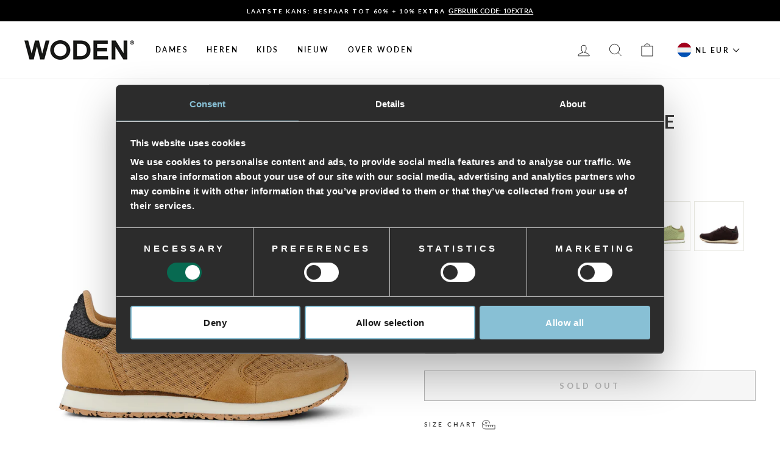

--- FILE ---
content_type: text/html; charset=utf-8
request_url: https://www.wodenstore.nl/products/ydun-suede-mesh-ii-sneakers-doe
body_size: 36622
content:
<!doctype html>
<html class="no-js" lang="en" dir="ltr">
<head>
  <meta charset="utf-8">
  <meta http-equiv="X-UA-Compatible" content="IE=edge,chrome=1">
  <meta name="viewport" content="width=device-width,initial-scale=1">
  <meta name="theme-color" content="#7a7c84">

  <link rel="canonical" href="https://www.wodenstore.nl/products/ydun-suede-mesh-ii-sneakers-doe">
  <link rel="preconnect" href="https://cdn.shopify.com">
  <link rel="preconnect" href="https://fonts.shopifycdn.com">
  <link rel="dns-prefetch" href="https://productreviews.shopifycdn.com">
  <link rel="dns-prefetch" href="https://ajax.googleapis.com">
  <link rel="dns-prefetch" href="https://maps.googleapis.com">
  <link rel="dns-prefetch" href="https://maps.gstatic.com"><link rel="shortcut icon" href="//www.wodenstore.nl/cdn/shop/files/favicon_woden.png?crop=center&height=32&v=1717581211&width=32" type="image/png" /><script data-cookieconsent="ignore">
    window.dataLayer = window.dataLayer || [];
    function gtag() {
        dataLayer.push(arguments);
    }
    gtag("consent", "default", {
        ad_personalization: "denied",
        ad_storage: "denied",
        ad_user_data: "denied",
        analytics_storage: "denied",
        functionality_storage: "denied",
        personalization_storage: "denied",
        security_storage: "granted",
        wait_for_update: 500,
    });
    gtag("set", "ads_data_redaction", true);
    gtag("set", "url_passthrough", true);
  </script>

  <script id="Cookiebot" src="https://consent.cookiebot.com/uc.js" data-cbid="f5504c19-9252-4288-84c4-c10a34b0fbf5" type="text/javascript" async></script>

  <!-- Google Tag Manager -->
    <script>
      (function(w,d,s,l,i){w[l]=w[l]||[];w[l].push({'gtm.start':
      new Date().getTime(),event:'gtm.js'});var f=d.getElementsByTagName(s)[0],
      j=d.createElement(s),dl=l!='dataLayer'?'&l='+l:'';j.async=true;j.src=
      'https://www.googletagmanager.com/gtm.js?id='+i+dl;f.parentNode.insertBefore(j,f);
      })(window,document,'script','dataLayer','GTM-NF28P7S');
    </script>
  <!-- End Google Tag Manager -->

  
<title>Ydun Suede Mesh II - Doe
&ndash; wodenstore.nl
</title>
<meta name="description" content="Ydun Suede Mesh is een klassieke en elegante sneaker die is gemaakt van suède en mesh met visleren details. Al het suède is afkomstig van LWG-gecertificeerde productie. Uniek voor WODEN sneakers is dat we minimaal 50% gerecycled polyester uit PET-flessen verwerken in het steunmateriaal. Voor de binnenzool van de sneake"><meta property="og:site_name" content="wodenstore.nl">
  <meta property="og:url" content="https://www.wodenstore.nl/products/ydun-suede-mesh-ii-sneakers-doe">
  <meta property="og:title" content="Ydun Suede Mesh II - Doe">
  <meta property="og:type" content="product">
  <meta property="og:description" content="Ydun Suede Mesh is een klassieke en elegante sneaker die is gemaakt van suède en mesh met visleren details. Al het suède is afkomstig van LWG-gecertificeerde productie. Uniek voor WODEN sneakers is dat we minimaal 50% gerecycled polyester uit PET-flessen verwerken in het steunmateriaal. Voor de binnenzool van de sneake"><meta property="og:image" content="http://www.wodenstore.nl/cdn/shop/files/Ydun_Suede_Mesh_II-Sneakers-WL030-610_Doe.jpg?v=1719403833">
    <meta property="og:image:secure_url" content="https://www.wodenstore.nl/cdn/shop/files/Ydun_Suede_Mesh_II-Sneakers-WL030-610_Doe.jpg?v=1719403833">
    <meta property="og:image:width" content="1400">
    <meta property="og:image:height" content="1400"><meta name="twitter:site" content="@">
  <meta name="twitter:card" content="summary_large_image">
  <meta name="twitter:title" content="Ydun Suede Mesh II - Doe">
  <meta name="twitter:description" content="Ydun Suede Mesh is een klassieke en elegante sneaker die is gemaakt van suède en mesh met visleren details. Al het suède is afkomstig van LWG-gecertificeerde productie. Uniek voor WODEN sneakers is dat we minimaal 50% gerecycled polyester uit PET-flessen verwerken in het steunmateriaal. Voor de binnenzool van de sneake">
<style data-shopify>@font-face {
  font-family: Lato;
  font-weight: 700;
  font-style: normal;
  font-display: swap;
  src: url("//www.wodenstore.nl/cdn/fonts/lato/lato_n7.900f219bc7337bc57a7a2151983f0a4a4d9d5dcf.woff2") format("woff2"),
       url("//www.wodenstore.nl/cdn/fonts/lato/lato_n7.a55c60751adcc35be7c4f8a0313f9698598612ee.woff") format("woff");
}

  @font-face {
  font-family: Lato;
  font-weight: 600;
  font-style: normal;
  font-display: swap;
  src: url("//www.wodenstore.nl/cdn/fonts/lato/lato_n6.38d0e3b23b74a60f769c51d1df73fac96c580d59.woff2") format("woff2"),
       url("//www.wodenstore.nl/cdn/fonts/lato/lato_n6.3365366161bdcc36a3f97cfbb23954d8c4bf4079.woff") format("woff");
}


  @font-face {
  font-family: Lato;
  font-weight: 600;
  font-style: normal;
  font-display: swap;
  src: url("//www.wodenstore.nl/cdn/fonts/lato/lato_n6.38d0e3b23b74a60f769c51d1df73fac96c580d59.woff2") format("woff2"),
       url("//www.wodenstore.nl/cdn/fonts/lato/lato_n6.3365366161bdcc36a3f97cfbb23954d8c4bf4079.woff") format("woff");
}

  @font-face {
  font-family: Lato;
  font-weight: 600;
  font-style: italic;
  font-display: swap;
  src: url("//www.wodenstore.nl/cdn/fonts/lato/lato_i6.ab357ee5069e0603c2899b31e2b8ae84c4a42a48.woff2") format("woff2"),
       url("//www.wodenstore.nl/cdn/fonts/lato/lato_i6.3164fed79d7d987c1390528781c7c2f59ac7a746.woff") format("woff");
}

  @font-face {
  font-family: Lato;
  font-weight: 600;
  font-style: italic;
  font-display: swap;
  src: url("//www.wodenstore.nl/cdn/fonts/lato/lato_i6.ab357ee5069e0603c2899b31e2b8ae84c4a42a48.woff2") format("woff2"),
       url("//www.wodenstore.nl/cdn/fonts/lato/lato_i6.3164fed79d7d987c1390528781c7c2f59ac7a746.woff") format("woff");
}

</style><link href="//www.wodenstore.nl/cdn/shop/t/31/assets/theme.css?v=47005313729864408581737531625" rel="stylesheet" type="text/css" media="all" />
<style data-shopify>:root {
    --typeHeaderPrimary: Lato;
    --typeHeaderFallback: sans-serif;
    --typeHeaderSize: 36px;
    --typeHeaderWeight: 700;
    --typeHeaderLineHeight: 1.1;
    --typeHeaderSpacing: 0.025em;

    --typeBasePrimary:Lato;
    --typeBaseFallback:sans-serif;
    --typeBaseSize: 13px;
    --typeBaseWeight: 600;
    --typeBaseSpacing: 0.025em;
    --typeBaseLineHeight: 1.4;

    --typeCollectionTitle: 18px;

    --iconWeight: 2px;
    --iconLinecaps: miter;

    
      --buttonRadius: 0px;
    

    --colorGridOverlayOpacity: 0.1;
  }

  .placeholder-content {
    background-image: linear-gradient(100deg, #ffffff 40%, #f7f7f7 63%, #ffffff 79%);
  }</style><script>
    document.documentElement.className = document.documentElement.className.replace('no-js', 'js');

    window.theme = window.theme || {};
    theme.routes = {
      home: "/",
      cart: "/cart.js",
      cartPage: "/cart",
      cartAdd: "/cart/add.js",
      cartChange: "/cart/change.js",
      search: "/search"
    };
    theme.strings = {
      soldOut: "Sold Out",
      unavailable: "Unavailable",
      inStockLabel: "In stock, ready to ship",
      stockLabel: "Low stock - [count] items left",
      willNotShipUntil: "Ready to ship [date]",
      willBeInStockAfter: "Back in stock [date]",
      waitingForStock: "Inventory on the way",
      savePrice: "Save [saved_amount]",
      cartEmpty: "Your cart is currently empty.",
      cartTermsConfirmation: "You must agree with the terms and conditions of sales to check out",
      searchCollections: "Collections:",
      searchPages: "Pages:",
      searchArticles: "Articles:"
    };
    theme.settings = {
      dynamicVariantsEnable: true,
      cartType: "drawer",
      isCustomerTemplate: false,
      moneyFormat: "€{{amount_with_comma_separator}}",
      saveType: "percent",
      productImageSize: "square",
      productImageCover: false,
      predictiveSearch: true,
      predictiveSearchType: "product,article,page,collection",
      quickView: false,
      themeName: 'Impulse',
      themeVersion: "6.0.1"
    };
  </script>

  <script>window.performance && window.performance.mark && window.performance.mark('shopify.content_for_header.start');</script><meta id="shopify-digital-wallet" name="shopify-digital-wallet" content="/26936049773/digital_wallets/dialog">
<meta name="shopify-checkout-api-token" content="9e640eec973625c7d6000139da96bd24">
<meta id="in-context-paypal-metadata" data-shop-id="26936049773" data-venmo-supported="false" data-environment="production" data-locale="en_US" data-paypal-v4="true" data-currency="EUR">
<link rel="alternate" type="application/json+oembed" href="https://www.wodenstore.nl/products/ydun-suede-mesh-ii-sneakers-doe.oembed">
<script async="async" src="/checkouts/internal/preloads.js?locale=en-DE"></script>
<script id="shopify-features" type="application/json">{"accessToken":"9e640eec973625c7d6000139da96bd24","betas":["rich-media-storefront-analytics"],"domain":"www.wodenstore.nl","predictiveSearch":true,"shopId":26936049773,"locale":"en"}</script>
<script>var Shopify = Shopify || {};
Shopify.shop = "woden-nl.myshopify.com";
Shopify.locale = "en";
Shopify.currency = {"active":"EUR","rate":"1.0"};
Shopify.country = "DE";
Shopify.theme = {"name":"Impulse - Pre-Production - Novicell Pipeline","id":153691128151,"schema_name":"Impulse","schema_version":"6.0.1","theme_store_id":null,"role":"main"};
Shopify.theme.handle = "null";
Shopify.theme.style = {"id":null,"handle":null};
Shopify.cdnHost = "www.wodenstore.nl/cdn";
Shopify.routes = Shopify.routes || {};
Shopify.routes.root = "/";</script>
<script type="module">!function(o){(o.Shopify=o.Shopify||{}).modules=!0}(window);</script>
<script>!function(o){function n(){var o=[];function n(){o.push(Array.prototype.slice.apply(arguments))}return n.q=o,n}var t=o.Shopify=o.Shopify||{};t.loadFeatures=n(),t.autoloadFeatures=n()}(window);</script>
<script id="shop-js-analytics" type="application/json">{"pageType":"product"}</script>
<script defer="defer" async type="module" src="//www.wodenstore.nl/cdn/shopifycloud/shop-js/modules/v2/client.init-shop-cart-sync_BT-GjEfc.en.esm.js"></script>
<script defer="defer" async type="module" src="//www.wodenstore.nl/cdn/shopifycloud/shop-js/modules/v2/chunk.common_D58fp_Oc.esm.js"></script>
<script defer="defer" async type="module" src="//www.wodenstore.nl/cdn/shopifycloud/shop-js/modules/v2/chunk.modal_xMitdFEc.esm.js"></script>
<script type="module">
  await import("//www.wodenstore.nl/cdn/shopifycloud/shop-js/modules/v2/client.init-shop-cart-sync_BT-GjEfc.en.esm.js");
await import("//www.wodenstore.nl/cdn/shopifycloud/shop-js/modules/v2/chunk.common_D58fp_Oc.esm.js");
await import("//www.wodenstore.nl/cdn/shopifycloud/shop-js/modules/v2/chunk.modal_xMitdFEc.esm.js");

  window.Shopify.SignInWithShop?.initShopCartSync?.({"fedCMEnabled":true,"windoidEnabled":true});

</script>
<script>(function() {
  var isLoaded = false;
  function asyncLoad() {
    if (isLoaded) return;
    isLoaded = true;
    var urls = ["https:\/\/chimpstatic.com\/mcjs-connected\/js\/users\/cf55839b5f5cc233cedeca8b6\/d5ec10d8702d0646219de226b.js?shop=woden-nl.myshopify.com","https:\/\/cdn1.stamped.io\/files\/widget.min.js?shop=woden-nl.myshopify.com","https:\/\/cdn.nfcube.com\/instafeed-5061c48a5faca834cb94a210baef5050.js?shop=woden-nl.myshopify.com","\/\/cdn.shopify.com\/proxy\/3a331d7b480c1f24beb77b3c3e2d2b9c8bc7049726c0fed894814e63d5b340f9\/storage.googleapis.com\/adnabu-shopify\/online-store\/a1b55eaca5404ca0b0dd1b2b1710234905.min.js?shop=woden-nl.myshopify.com\u0026sp-cache-control=cHVibGljLCBtYXgtYWdlPTkwMA","https:\/\/scripts.makeinfluence.com\/integrations\/adcf04cb-61a3-4477-ae5d-37f48b851644.js?shop=woden-nl.myshopify.com"];
    for (var i = 0; i < urls.length; i++) {
      var s = document.createElement('script');
      s.type = 'text/javascript';
      s.async = true;
      s.src = urls[i];
      var x = document.getElementsByTagName('script')[0];
      x.parentNode.insertBefore(s, x);
    }
  };
  if(window.attachEvent) {
    window.attachEvent('onload', asyncLoad);
  } else {
    window.addEventListener('load', asyncLoad, false);
  }
})();</script>
<script id="__st">var __st={"a":26936049773,"offset":3600,"reqid":"61ce4701-5069-41b1-9f42-964158985c4f-1769048595","pageurl":"www.wodenstore.nl\/products\/ydun-suede-mesh-ii-sneakers-doe","u":"dd0a673f7200","p":"product","rtyp":"product","rid":9395501957463};</script>
<script>window.ShopifyPaypalV4VisibilityTracking = true;</script>
<script id="captcha-bootstrap">!function(){'use strict';const t='contact',e='account',n='new_comment',o=[[t,t],['blogs',n],['comments',n],[t,'customer']],c=[[e,'customer_login'],[e,'guest_login'],[e,'recover_customer_password'],[e,'create_customer']],r=t=>t.map((([t,e])=>`form[action*='/${t}']:not([data-nocaptcha='true']) input[name='form_type'][value='${e}']`)).join(','),a=t=>()=>t?[...document.querySelectorAll(t)].map((t=>t.form)):[];function s(){const t=[...o],e=r(t);return a(e)}const i='password',u='form_key',d=['recaptcha-v3-token','g-recaptcha-response','h-captcha-response',i],f=()=>{try{return window.sessionStorage}catch{return}},m='__shopify_v',_=t=>t.elements[u];function p(t,e,n=!1){try{const o=window.sessionStorage,c=JSON.parse(o.getItem(e)),{data:r}=function(t){const{data:e,action:n}=t;return t[m]||n?{data:e,action:n}:{data:t,action:n}}(c);for(const[e,n]of Object.entries(r))t.elements[e]&&(t.elements[e].value=n);n&&o.removeItem(e)}catch(o){console.error('form repopulation failed',{error:o})}}const l='form_type',E='cptcha';function T(t){t.dataset[E]=!0}const w=window,h=w.document,L='Shopify',v='ce_forms',y='captcha';let A=!1;((t,e)=>{const n=(g='f06e6c50-85a8-45c8-87d0-21a2b65856fe',I='https://cdn.shopify.com/shopifycloud/storefront-forms-hcaptcha/ce_storefront_forms_captcha_hcaptcha.v1.5.2.iife.js',D={infoText:'Protected by hCaptcha',privacyText:'Privacy',termsText:'Terms'},(t,e,n)=>{const o=w[L][v],c=o.bindForm;if(c)return c(t,g,e,D).then(n);var r;o.q.push([[t,g,e,D],n]),r=I,A||(h.body.append(Object.assign(h.createElement('script'),{id:'captcha-provider',async:!0,src:r})),A=!0)});var g,I,D;w[L]=w[L]||{},w[L][v]=w[L][v]||{},w[L][v].q=[],w[L][y]=w[L][y]||{},w[L][y].protect=function(t,e){n(t,void 0,e),T(t)},Object.freeze(w[L][y]),function(t,e,n,w,h,L){const[v,y,A,g]=function(t,e,n){const i=e?o:[],u=t?c:[],d=[...i,...u],f=r(d),m=r(i),_=r(d.filter((([t,e])=>n.includes(e))));return[a(f),a(m),a(_),s()]}(w,h,L),I=t=>{const e=t.target;return e instanceof HTMLFormElement?e:e&&e.form},D=t=>v().includes(t);t.addEventListener('submit',(t=>{const e=I(t);if(!e)return;const n=D(e)&&!e.dataset.hcaptchaBound&&!e.dataset.recaptchaBound,o=_(e),c=g().includes(e)&&(!o||!o.value);(n||c)&&t.preventDefault(),c&&!n&&(function(t){try{if(!f())return;!function(t){const e=f();if(!e)return;const n=_(t);if(!n)return;const o=n.value;o&&e.removeItem(o)}(t);const e=Array.from(Array(32),(()=>Math.random().toString(36)[2])).join('');!function(t,e){_(t)||t.append(Object.assign(document.createElement('input'),{type:'hidden',name:u})),t.elements[u].value=e}(t,e),function(t,e){const n=f();if(!n)return;const o=[...t.querySelectorAll(`input[type='${i}']`)].map((({name:t})=>t)),c=[...d,...o],r={};for(const[a,s]of new FormData(t).entries())c.includes(a)||(r[a]=s);n.setItem(e,JSON.stringify({[m]:1,action:t.action,data:r}))}(t,e)}catch(e){console.error('failed to persist form',e)}}(e),e.submit())}));const S=(t,e)=>{t&&!t.dataset[E]&&(n(t,e.some((e=>e===t))),T(t))};for(const o of['focusin','change'])t.addEventListener(o,(t=>{const e=I(t);D(e)&&S(e,y())}));const B=e.get('form_key'),M=e.get(l),P=B&&M;t.addEventListener('DOMContentLoaded',(()=>{const t=y();if(P)for(const e of t)e.elements[l].value===M&&p(e,B);[...new Set([...A(),...v().filter((t=>'true'===t.dataset.shopifyCaptcha))])].forEach((e=>S(e,t)))}))}(h,new URLSearchParams(w.location.search),n,t,e,['guest_login'])})(!0,!0)}();</script>
<script integrity="sha256-4kQ18oKyAcykRKYeNunJcIwy7WH5gtpwJnB7kiuLZ1E=" data-source-attribution="shopify.loadfeatures" defer="defer" src="//www.wodenstore.nl/cdn/shopifycloud/storefront/assets/storefront/load_feature-a0a9edcb.js" crossorigin="anonymous"></script>
<script data-source-attribution="shopify.dynamic_checkout.dynamic.init">var Shopify=Shopify||{};Shopify.PaymentButton=Shopify.PaymentButton||{isStorefrontPortableWallets:!0,init:function(){window.Shopify.PaymentButton.init=function(){};var t=document.createElement("script");t.src="https://www.wodenstore.nl/cdn/shopifycloud/portable-wallets/latest/portable-wallets.en.js",t.type="module",document.head.appendChild(t)}};
</script>
<script data-source-attribution="shopify.dynamic_checkout.buyer_consent">
  function portableWalletsHideBuyerConsent(e){var t=document.getElementById("shopify-buyer-consent"),n=document.getElementById("shopify-subscription-policy-button");t&&n&&(t.classList.add("hidden"),t.setAttribute("aria-hidden","true"),n.removeEventListener("click",e))}function portableWalletsShowBuyerConsent(e){var t=document.getElementById("shopify-buyer-consent"),n=document.getElementById("shopify-subscription-policy-button");t&&n&&(t.classList.remove("hidden"),t.removeAttribute("aria-hidden"),n.addEventListener("click",e))}window.Shopify?.PaymentButton&&(window.Shopify.PaymentButton.hideBuyerConsent=portableWalletsHideBuyerConsent,window.Shopify.PaymentButton.showBuyerConsent=portableWalletsShowBuyerConsent);
</script>
<script>
  function portableWalletsCleanup(e){e&&e.src&&console.error("Failed to load portable wallets script "+e.src);var t=document.querySelectorAll("shopify-accelerated-checkout .shopify-payment-button__skeleton, shopify-accelerated-checkout-cart .wallet-cart-button__skeleton"),e=document.getElementById("shopify-buyer-consent");for(let e=0;e<t.length;e++)t[e].remove();e&&e.remove()}function portableWalletsNotLoadedAsModule(e){e instanceof ErrorEvent&&"string"==typeof e.message&&e.message.includes("import.meta")&&"string"==typeof e.filename&&e.filename.includes("portable-wallets")&&(window.removeEventListener("error",portableWalletsNotLoadedAsModule),window.Shopify.PaymentButton.failedToLoad=e,"loading"===document.readyState?document.addEventListener("DOMContentLoaded",window.Shopify.PaymentButton.init):window.Shopify.PaymentButton.init())}window.addEventListener("error",portableWalletsNotLoadedAsModule);
</script>

<script type="module" src="https://www.wodenstore.nl/cdn/shopifycloud/portable-wallets/latest/portable-wallets.en.js" onError="portableWalletsCleanup(this)" crossorigin="anonymous"></script>
<script nomodule>
  document.addEventListener("DOMContentLoaded", portableWalletsCleanup);
</script>

<link id="shopify-accelerated-checkout-styles" rel="stylesheet" media="screen" href="https://www.wodenstore.nl/cdn/shopifycloud/portable-wallets/latest/accelerated-checkout-backwards-compat.css" crossorigin="anonymous">
<style id="shopify-accelerated-checkout-cart">
        #shopify-buyer-consent {
  margin-top: 1em;
  display: inline-block;
  width: 100%;
}

#shopify-buyer-consent.hidden {
  display: none;
}

#shopify-subscription-policy-button {
  background: none;
  border: none;
  padding: 0;
  text-decoration: underline;
  font-size: inherit;
  cursor: pointer;
}

#shopify-subscription-policy-button::before {
  box-shadow: none;
}

      </style>

<script>window.performance && window.performance.mark && window.performance.mark('shopify.content_for_header.end');</script>
  <script>
    function feedback() {
    const p = window.Shopify.customerPrivacy;
    console.log(`Tracking ${p.userCanBeTracked() ? "en" : "dis"}abled`);
    }
    window.Shopify.loadFeatures(
    [
        {
        name: "consent-tracking-api",
        version: "0.1",
        },
    ],
    function (error) {
        if (error) throw error;
        if ("Cookiebot" in window)
        if (Cookiebot.consented || Cookiebot.declined) {
            window.Shopify.customerPrivacy.setTrackingConsent(!Cookiebot.declined, feedback);
            return;
        }
        window.Shopify.customerPrivacy.setTrackingConsent(false, feedback);
    }
    );
    window.addEventListener("CookiebotOnConsentReady", function () {
    window.Shopify.customerPrivacy.setTrackingConsent(!Cookiebot.declined, feedback);
    });
</script>

  <script src="//www.wodenstore.nl/cdn/shop/t/31/assets/vendor-scripts-v11.js" defer="defer"></script><script src="//www.wodenstore.nl/cdn/shop/t/31/assets/theme.js?v=47592256396192681461696245198" defer="defer"></script><!-- Start of Sleeknote signup and lead generation tool - www.sleeknote.com -->
  <script id="sleeknoteScript" type="text/plain" data-cookieconsent="marketing">
    (function () {
      var sleeknoteScriptTag = document.createElement("script");
      sleeknoteScriptTag.type = "text/javascript";
      sleeknoteScriptTag.charset = "utf-8";
      sleeknoteScriptTag.src = ("//sleeknotecustomerscripts.sleeknote.com/16788.js");
      var s = document.getElementById("sleeknoteScript");
      s.parentNode.insertBefore(sleeknoteScriptTag, s);
    })();
  </script>
  <!-- End of Sleeknote signup and lead generation tool - www.sleeknote.com -->

  

  
    <script src="https://cdn.fibbl.com/fibbl-layer.js" type="module"></script>
    <script
      src="https://cdn.fibbl.com/fibbl-model-viewer.js" type="module"
      data-fibbl-config
      data-locale="nl-nl"
      data-analytics-type="google"
      data-analytics-id="G-D529Z7NLX1"
    ></script>
  
<script type="text/javascript">
    (function(c,l,a,r,i,t,y){
        c[a]=c[a]||function(){(c[a].q=c[a].q||[]).push(arguments)};
        t=l.createElement(r);t.async=1;t.src="https://www.clarity.ms/tag/"+i;
        y=l.getElementsByTagName(r)[0];y.parentNode.insertBefore(t,y);
    })(window, document, "clarity", "script", "rcnt4lct7y");
</script>
<!-- BEGIN app block: shopify://apps/klaviyo-email-marketing-sms/blocks/klaviyo-onsite-embed/2632fe16-c075-4321-a88b-50b567f42507 -->












  <script async src="https://static.klaviyo.com/onsite/js/XuUqGF/klaviyo.js?company_id=XuUqGF"></script>
  <script>!function(){if(!window.klaviyo){window._klOnsite=window._klOnsite||[];try{window.klaviyo=new Proxy({},{get:function(n,i){return"push"===i?function(){var n;(n=window._klOnsite).push.apply(n,arguments)}:function(){for(var n=arguments.length,o=new Array(n),w=0;w<n;w++)o[w]=arguments[w];var t="function"==typeof o[o.length-1]?o.pop():void 0,e=new Promise((function(n){window._klOnsite.push([i].concat(o,[function(i){t&&t(i),n(i)}]))}));return e}}})}catch(n){window.klaviyo=window.klaviyo||[],window.klaviyo.push=function(){var n;(n=window._klOnsite).push.apply(n,arguments)}}}}();</script>

  
    <script id="viewed_product">
      if (item == null) {
        var _learnq = _learnq || [];

        var MetafieldReviews = null
        var MetafieldYotpoRating = null
        var MetafieldYotpoCount = null
        var MetafieldLooxRating = null
        var MetafieldLooxCount = null
        var okendoProduct = null
        var okendoProductReviewCount = null
        var okendoProductReviewAverageValue = null
        try {
          // The following fields are used for Customer Hub recently viewed in order to add reviews.
          // This information is not part of __kla_viewed. Instead, it is part of __kla_viewed_reviewed_items
          MetafieldReviews = {};
          MetafieldYotpoRating = null
          MetafieldYotpoCount = null
          MetafieldLooxRating = null
          MetafieldLooxCount = null

          okendoProduct = null
          // If the okendo metafield is not legacy, it will error, which then requires the new json formatted data
          if (okendoProduct && 'error' in okendoProduct) {
            okendoProduct = null
          }
          okendoProductReviewCount = okendoProduct ? okendoProduct.reviewCount : null
          okendoProductReviewAverageValue = okendoProduct ? okendoProduct.reviewAverageValue : null
        } catch (error) {
          console.error('Error in Klaviyo onsite reviews tracking:', error);
        }

        var item = {
          Name: "Ydun Suede Mesh II - Doe",
          ProductID: 9395501957463,
          Categories: ["Moederdag"],
          ImageURL: "https://www.wodenstore.nl/cdn/shop/files/Ydun_Suede_Mesh_II-Sneakers-WL030-610_Doe_grande.jpg?v=1719403833",
          URL: "https://www.wodenstore.nl/products/ydun-suede-mesh-ii-sneakers-doe",
          Brand: "WODEN",
          Price: "€99,95",
          Value: "99,95",
          CompareAtPrice: "€0,00"
        };
        _learnq.push(['track', 'Viewed Product', item]);
        _learnq.push(['trackViewedItem', {
          Title: item.Name,
          ItemId: item.ProductID,
          Categories: item.Categories,
          ImageUrl: item.ImageURL,
          Url: item.URL,
          Metadata: {
            Brand: item.Brand,
            Price: item.Price,
            Value: item.Value,
            CompareAtPrice: item.CompareAtPrice
          },
          metafields:{
            reviews: MetafieldReviews,
            yotpo:{
              rating: MetafieldYotpoRating,
              count: MetafieldYotpoCount,
            },
            loox:{
              rating: MetafieldLooxRating,
              count: MetafieldLooxCount,
            },
            okendo: {
              rating: okendoProductReviewAverageValue,
              count: okendoProductReviewCount,
            }
          }
        }]);
      }
    </script>
  




  <script>
    window.klaviyoReviewsProductDesignMode = false
  </script>







<!-- END app block --><!-- BEGIN app block: shopify://apps/eg-auto-add-to-cart/blocks/app-embed/0f7d4f74-1e89-4820-aec4-6564d7e535d2 -->










  
    <script
      async
      type="text/javascript"
      src="https://cdn.506.io/eg/script.js?shop=woden-nl.myshopify.com&v=7"
    ></script>
  



  <meta id="easygift-shop" itemid="c2hvcF8kXzE3NjkwNDg1OTY=" content="{&quot;isInstalled&quot;:true,&quot;installedOn&quot;:&quot;2025-11-24T14:53:00.305Z&quot;,&quot;appVersion&quot;:&quot;3.0&quot;,&quot;subscriptionName&quot;:&quot;Standard&quot;,&quot;cartAnalytics&quot;:true,&quot;freeTrialEndsOn&quot;:null,&quot;settings&quot;:{&quot;reminderBannerStyle&quot;:{&quot;position&quot;:{&quot;horizontal&quot;:&quot;right&quot;,&quot;vertical&quot;:&quot;bottom&quot;},&quot;closingMode&quot;:&quot;doNotAutoClose&quot;,&quot;cssStyles&quot;:&quot;&quot;,&quot;displayAfter&quot;:5,&quot;headerText&quot;:&quot;&quot;,&quot;imageUrl&quot;:null,&quot;primaryColor&quot;:&quot;#000000&quot;,&quot;reshowBannerAfter&quot;:&quot;everyNewSession&quot;,&quot;selfcloseAfter&quot;:5,&quot;showImage&quot;:false,&quot;subHeaderText&quot;:&quot;&quot;},&quot;addedItemIdentifier&quot;:&quot;_Gifted&quot;,&quot;ignoreOtherAppLineItems&quot;:null,&quot;customVariantsInfoLifetimeMins&quot;:1440,&quot;redirectPath&quot;:null,&quot;ignoreNonStandardCartRequests&quot;:false,&quot;bannerStyle&quot;:{&quot;position&quot;:{&quot;horizontal&quot;:&quot;right&quot;,&quot;vertical&quot;:&quot;bottom&quot;},&quot;cssStyles&quot;:null,&quot;primaryColor&quot;:&quot;#000000&quot;},&quot;themePresetId&quot;:null,&quot;notificationStyle&quot;:{&quot;position&quot;:{&quot;horizontal&quot;:null,&quot;vertical&quot;:null},&quot;cssStyles&quot;:null,&quot;duration&quot;:null,&quot;hasCustomizations&quot;:false,&quot;primaryColor&quot;:null},&quot;fetchCartData&quot;:false,&quot;useLocalStorage&quot;:{&quot;enabled&quot;:false,&quot;expiryMinutes&quot;:null},&quot;popupStyle&quot;:{&quot;closeModalOutsideClick&quot;:true,&quot;priceShowZeroDecimals&quot;:true,&quot;addButtonText&quot;:null,&quot;cssStyles&quot;:null,&quot;dismissButtonText&quot;:null,&quot;hasCustomizations&quot;:false,&quot;imageUrl&quot;:null,&quot;outOfStockButtonText&quot;:null,&quot;primaryColor&quot;:null,&quot;secondaryColor&quot;:null,&quot;showProductLink&quot;:false,&quot;subscriptionLabel&quot;:null},&quot;refreshAfterBannerClick&quot;:false,&quot;disableReapplyRules&quot;:false,&quot;disableReloadOnFailedAddition&quot;:false,&quot;autoReloadCartPage&quot;:false,&quot;ajaxRedirectPath&quot;:null,&quot;allowSimultaneousRequests&quot;:false,&quot;applyRulesOnCheckout&quot;:false,&quot;enableCartCtrlOverrides&quot;:true,&quot;customRedirectFromCart&quot;:null,&quot;scriptSettings&quot;:{&quot;branding&quot;:{&quot;removalRequestSent&quot;:null,&quot;show&quot;:false},&quot;productPageRedirection&quot;:{&quot;enabled&quot;:false,&quot;products&quot;:[],&quot;redirectionURL&quot;:&quot;\/&quot;},&quot;debugging&quot;:{&quot;enabled&quot;:false,&quot;enabledOn&quot;:null,&quot;stringifyObj&quot;:false},&quot;customCSS&quot;:null,&quot;decodePayload&quot;:false,&quot;delayUpdates&quot;:2000,&quot;enableBuyNowInterceptions&quot;:false,&quot;fetchCartDataBeforeRequest&quot;:false,&quot;fetchProductInfoFromSavedDomain&quot;:false,&quot;hideAlertsOnFrontend&quot;:false,&quot;hideGiftedPropertyText&quot;:false,&quot;removeEGPropertyFromSplitActionLineItems&quot;:false,&quot;removeProductsAddedFromExpiredRules&quot;:false,&quot;useFinalPrice&quot;:false},&quot;accessToEnterprise&quot;:false},&quot;translations&quot;:null,&quot;defaultLocale&quot;:&quot;en&quot;,&quot;shopDomain&quot;:&quot;www.wodenstore.nl&quot;}">


<script defer>
  (async function() {
    try {

      const blockVersion = "v3"
      if (blockVersion != "v3") {
        return
      }

      let metaErrorFlag = false;
      if (metaErrorFlag) {
        return
      }

      // Parse metafields as JSON
      const metafields = {};

      // Process metafields in JavaScript
      let savedRulesArray = [];
      for (const [key, value] of Object.entries(metafields)) {
        if (value) {
          for (const prop in value) {
            // avoiding Object.Keys for performance gain -- no need to make an array of keys.
            savedRulesArray.push(value);
            break;
          }
        }
      }

      const metaTag = document.createElement('meta');
      metaTag.id = 'easygift-rules';
      metaTag.content = JSON.stringify(savedRulesArray);
      metaTag.setAttribute('itemid', 'cnVsZXNfJF8xNzY5MDQ4NTk2');

      document.head.appendChild(metaTag);
      } catch (err) {
        
      }
  })();
</script>


  <script
    type="text/javascript"
    defer
  >

    (function () {
      try {
        window.EG_INFO = window.EG_INFO || {};
        var shopInfo = {"isInstalled":true,"installedOn":"2025-11-24T14:53:00.305Z","appVersion":"3.0","subscriptionName":"Standard","cartAnalytics":true,"freeTrialEndsOn":null,"settings":{"reminderBannerStyle":{"position":{"horizontal":"right","vertical":"bottom"},"closingMode":"doNotAutoClose","cssStyles":"","displayAfter":5,"headerText":"","imageUrl":null,"primaryColor":"#000000","reshowBannerAfter":"everyNewSession","selfcloseAfter":5,"showImage":false,"subHeaderText":""},"addedItemIdentifier":"_Gifted","ignoreOtherAppLineItems":null,"customVariantsInfoLifetimeMins":1440,"redirectPath":null,"ignoreNonStandardCartRequests":false,"bannerStyle":{"position":{"horizontal":"right","vertical":"bottom"},"cssStyles":null,"primaryColor":"#000000"},"themePresetId":null,"notificationStyle":{"position":{"horizontal":null,"vertical":null},"cssStyles":null,"duration":null,"hasCustomizations":false,"primaryColor":null},"fetchCartData":false,"useLocalStorage":{"enabled":false,"expiryMinutes":null},"popupStyle":{"closeModalOutsideClick":true,"priceShowZeroDecimals":true,"addButtonText":null,"cssStyles":null,"dismissButtonText":null,"hasCustomizations":false,"imageUrl":null,"outOfStockButtonText":null,"primaryColor":null,"secondaryColor":null,"showProductLink":false,"subscriptionLabel":null},"refreshAfterBannerClick":false,"disableReapplyRules":false,"disableReloadOnFailedAddition":false,"autoReloadCartPage":false,"ajaxRedirectPath":null,"allowSimultaneousRequests":false,"applyRulesOnCheckout":false,"enableCartCtrlOverrides":true,"customRedirectFromCart":null,"scriptSettings":{"branding":{"removalRequestSent":null,"show":false},"productPageRedirection":{"enabled":false,"products":[],"redirectionURL":"\/"},"debugging":{"enabled":false,"enabledOn":null,"stringifyObj":false},"customCSS":null,"decodePayload":false,"delayUpdates":2000,"enableBuyNowInterceptions":false,"fetchCartDataBeforeRequest":false,"fetchProductInfoFromSavedDomain":false,"hideAlertsOnFrontend":false,"hideGiftedPropertyText":false,"removeEGPropertyFromSplitActionLineItems":false,"removeProductsAddedFromExpiredRules":false,"useFinalPrice":false},"accessToEnterprise":false},"translations":null,"defaultLocale":"en","shopDomain":"www.wodenstore.nl"};
        var productRedirectionEnabled = shopInfo.settings.scriptSettings.productPageRedirection.enabled;
        if (["Unlimited", "Enterprise"].includes(shopInfo.subscriptionName) && productRedirectionEnabled) {
          var products = shopInfo.settings.scriptSettings.productPageRedirection.products;
          if (products.length > 0) {
            var productIds = products.map(function(prod) {
              var productGid = prod.id;
              var productIdNumber = parseInt(productGid.split('/').pop());
              return productIdNumber;
            });
            var productInfo = {"id":9395501957463,"title":"Ydun Suede Mesh II - Doe","handle":"ydun-suede-mesh-ii-sneakers-doe","description":"\u003cp\u003eYdun Suede Mesh is een klassieke en elegante sneaker die is gemaakt van suède en mesh met visleren details. \u003cbr\u003e \u003cbr\u003eAl het suède is afkomstig van LWG-gecertificeerde productie. \u003cbr\u003e \u003cbr\u003eUniek voor WODEN sneakers is dat we minimaal 50% gerecycled polyester uit PET-flessen verwerken in het steunmateriaal. Voor de binnenzool van de sneakers is zacht PU-schuim gebruikt, dat niet alleen licht van gewicht is, maar ook schokabsorberend. \u003cbr\u003e \u003cbr\u003eNaast de karakteristieke WODEN kurkzool heeft Ydun Suede Mesh II een WODEN airflow-voetbed voor ademend vermogen en een ultrazachte loopervaring gedurende de hele dag.\u003cbr\u003e\u003cbr\u003e• Ademend \u003cbr\u003e• Gerecycled gaas\u003cbr\u003e• EVA-zool\u003cbr\u003e• LWG-gecertificeerd suède\u003cbr\u003e• Visleren details\u003cbr\u003e• Binnenzool van kurk met Airflow-systeem\u003c\/p\u003e","published_at":"2025-02-24T00:00:00+01:00","created_at":"2024-06-26T14:10:08+02:00","vendor":"WODEN","type":"Sneakers","tags":["21 Autumn \/ Winter","bestsold","bf24","Breathable","brown","Dame","Damen","Doe","Female","Fish","kvinde","kvinder","ladies","lady","mss24","NOOS","Recycled","Sneakers","Textile\/Leather","weiblich","WODEN","woman","women","Ydun"],"price":9995,"price_min":9995,"price_max":9995,"available":false,"price_varies":false,"compare_at_price":null,"compare_at_price_min":0,"compare_at_price_max":0,"compare_at_price_varies":false,"variants":[{"id":48694838591831,"title":"36","option1":"36","option2":null,"option3":null,"sku":"WL030\\610\\36","requires_shipping":true,"taxable":true,"featured_image":{"id":57609574252887,"product_id":9395501957463,"position":1,"created_at":"2024-06-26T14:10:29+02:00","updated_at":"2024-06-26T14:10:33+02:00","alt":"WODEN Ydun Suede Mesh II Sneakers 610 Doe","width":1400,"height":1400,"src":"\/\/www.wodenstore.nl\/cdn\/shop\/files\/Ydun_Suede_Mesh_II-Sneakers-WL030-610_Doe.jpg?v=1719403833","variant_ids":[48694838591831,48694838624599,48694838657367,48694838690135,48694838722903,48694838755671,48694838788439]},"available":false,"name":"Ydun Suede Mesh II - Doe - 36","public_title":"36","options":["36"],"price":9995,"weight":896,"compare_at_price":null,"inventory_management":"shopify","barcode":"5713326248487","featured_media":{"alt":"WODEN Ydun Suede Mesh II Sneakers 610 Doe","id":50286569554263,"position":1,"preview_image":{"aspect_ratio":1.0,"height":1400,"width":1400,"src":"\/\/www.wodenstore.nl\/cdn\/shop\/files\/Ydun_Suede_Mesh_II-Sneakers-WL030-610_Doe.jpg?v=1719403833"}},"requires_selling_plan":false,"selling_plan_allocations":[],"quantity_rule":{"min":1,"max":null,"increment":1}},{"id":48694838624599,"title":"37","option1":"37","option2":null,"option3":null,"sku":"WL030\\610\\37","requires_shipping":true,"taxable":true,"featured_image":{"id":57609574252887,"product_id":9395501957463,"position":1,"created_at":"2024-06-26T14:10:29+02:00","updated_at":"2024-06-26T14:10:33+02:00","alt":"WODEN Ydun Suede Mesh II Sneakers 610 Doe","width":1400,"height":1400,"src":"\/\/www.wodenstore.nl\/cdn\/shop\/files\/Ydun_Suede_Mesh_II-Sneakers-WL030-610_Doe.jpg?v=1719403833","variant_ids":[48694838591831,48694838624599,48694838657367,48694838690135,48694838722903,48694838755671,48694838788439]},"available":false,"name":"Ydun Suede Mesh II - Doe - 37","public_title":"37","options":["37"],"price":9995,"weight":896,"compare_at_price":null,"inventory_management":"shopify","barcode":"5713326248494","featured_media":{"alt":"WODEN Ydun Suede Mesh II Sneakers 610 Doe","id":50286569554263,"position":1,"preview_image":{"aspect_ratio":1.0,"height":1400,"width":1400,"src":"\/\/www.wodenstore.nl\/cdn\/shop\/files\/Ydun_Suede_Mesh_II-Sneakers-WL030-610_Doe.jpg?v=1719403833"}},"requires_selling_plan":false,"selling_plan_allocations":[],"quantity_rule":{"min":1,"max":null,"increment":1}},{"id":48694838657367,"title":"38","option1":"38","option2":null,"option3":null,"sku":"WL030\\610\\38","requires_shipping":true,"taxable":true,"featured_image":{"id":57609574252887,"product_id":9395501957463,"position":1,"created_at":"2024-06-26T14:10:29+02:00","updated_at":"2024-06-26T14:10:33+02:00","alt":"WODEN Ydun Suede Mesh II Sneakers 610 Doe","width":1400,"height":1400,"src":"\/\/www.wodenstore.nl\/cdn\/shop\/files\/Ydun_Suede_Mesh_II-Sneakers-WL030-610_Doe.jpg?v=1719403833","variant_ids":[48694838591831,48694838624599,48694838657367,48694838690135,48694838722903,48694838755671,48694838788439]},"available":false,"name":"Ydun Suede Mesh II - Doe - 38","public_title":"38","options":["38"],"price":9995,"weight":896,"compare_at_price":null,"inventory_management":"shopify","barcode":"5713326248500","featured_media":{"alt":"WODEN Ydun Suede Mesh II Sneakers 610 Doe","id":50286569554263,"position":1,"preview_image":{"aspect_ratio":1.0,"height":1400,"width":1400,"src":"\/\/www.wodenstore.nl\/cdn\/shop\/files\/Ydun_Suede_Mesh_II-Sneakers-WL030-610_Doe.jpg?v=1719403833"}},"requires_selling_plan":false,"selling_plan_allocations":[],"quantity_rule":{"min":1,"max":null,"increment":1}},{"id":48694838690135,"title":"39","option1":"39","option2":null,"option3":null,"sku":"WL030\\610\\39","requires_shipping":true,"taxable":true,"featured_image":{"id":57609574252887,"product_id":9395501957463,"position":1,"created_at":"2024-06-26T14:10:29+02:00","updated_at":"2024-06-26T14:10:33+02:00","alt":"WODEN Ydun Suede Mesh II Sneakers 610 Doe","width":1400,"height":1400,"src":"\/\/www.wodenstore.nl\/cdn\/shop\/files\/Ydun_Suede_Mesh_II-Sneakers-WL030-610_Doe.jpg?v=1719403833","variant_ids":[48694838591831,48694838624599,48694838657367,48694838690135,48694838722903,48694838755671,48694838788439]},"available":false,"name":"Ydun Suede Mesh II - Doe - 39","public_title":"39","options":["39"],"price":9995,"weight":896,"compare_at_price":null,"inventory_management":"shopify","barcode":"5713326248517","featured_media":{"alt":"WODEN Ydun Suede Mesh II Sneakers 610 Doe","id":50286569554263,"position":1,"preview_image":{"aspect_ratio":1.0,"height":1400,"width":1400,"src":"\/\/www.wodenstore.nl\/cdn\/shop\/files\/Ydun_Suede_Mesh_II-Sneakers-WL030-610_Doe.jpg?v=1719403833"}},"requires_selling_plan":false,"selling_plan_allocations":[],"quantity_rule":{"min":1,"max":null,"increment":1}},{"id":48694838722903,"title":"40","option1":"40","option2":null,"option3":null,"sku":"WL030\\610\\40","requires_shipping":true,"taxable":true,"featured_image":{"id":57609574252887,"product_id":9395501957463,"position":1,"created_at":"2024-06-26T14:10:29+02:00","updated_at":"2024-06-26T14:10:33+02:00","alt":"WODEN Ydun Suede Mesh II Sneakers 610 Doe","width":1400,"height":1400,"src":"\/\/www.wodenstore.nl\/cdn\/shop\/files\/Ydun_Suede_Mesh_II-Sneakers-WL030-610_Doe.jpg?v=1719403833","variant_ids":[48694838591831,48694838624599,48694838657367,48694838690135,48694838722903,48694838755671,48694838788439]},"available":false,"name":"Ydun Suede Mesh II - Doe - 40","public_title":"40","options":["40"],"price":9995,"weight":896,"compare_at_price":null,"inventory_management":"shopify","barcode":"5713326248524","featured_media":{"alt":"WODEN Ydun Suede Mesh II Sneakers 610 Doe","id":50286569554263,"position":1,"preview_image":{"aspect_ratio":1.0,"height":1400,"width":1400,"src":"\/\/www.wodenstore.nl\/cdn\/shop\/files\/Ydun_Suede_Mesh_II-Sneakers-WL030-610_Doe.jpg?v=1719403833"}},"requires_selling_plan":false,"selling_plan_allocations":[],"quantity_rule":{"min":1,"max":null,"increment":1}},{"id":48694838755671,"title":"41","option1":"41","option2":null,"option3":null,"sku":"WL030\\610\\41","requires_shipping":true,"taxable":true,"featured_image":{"id":57609574252887,"product_id":9395501957463,"position":1,"created_at":"2024-06-26T14:10:29+02:00","updated_at":"2024-06-26T14:10:33+02:00","alt":"WODEN Ydun Suede Mesh II Sneakers 610 Doe","width":1400,"height":1400,"src":"\/\/www.wodenstore.nl\/cdn\/shop\/files\/Ydun_Suede_Mesh_II-Sneakers-WL030-610_Doe.jpg?v=1719403833","variant_ids":[48694838591831,48694838624599,48694838657367,48694838690135,48694838722903,48694838755671,48694838788439]},"available":false,"name":"Ydun Suede Mesh II - Doe - 41","public_title":"41","options":["41"],"price":9995,"weight":896,"compare_at_price":null,"inventory_management":"shopify","barcode":"5713326248531","featured_media":{"alt":"WODEN Ydun Suede Mesh II Sneakers 610 Doe","id":50286569554263,"position":1,"preview_image":{"aspect_ratio":1.0,"height":1400,"width":1400,"src":"\/\/www.wodenstore.nl\/cdn\/shop\/files\/Ydun_Suede_Mesh_II-Sneakers-WL030-610_Doe.jpg?v=1719403833"}},"requires_selling_plan":false,"selling_plan_allocations":[],"quantity_rule":{"min":1,"max":null,"increment":1}},{"id":48694838788439,"title":"42","option1":"42","option2":null,"option3":null,"sku":"WL030\\610\\42","requires_shipping":true,"taxable":true,"featured_image":{"id":57609574252887,"product_id":9395501957463,"position":1,"created_at":"2024-06-26T14:10:29+02:00","updated_at":"2024-06-26T14:10:33+02:00","alt":"WODEN Ydun Suede Mesh II Sneakers 610 Doe","width":1400,"height":1400,"src":"\/\/www.wodenstore.nl\/cdn\/shop\/files\/Ydun_Suede_Mesh_II-Sneakers-WL030-610_Doe.jpg?v=1719403833","variant_ids":[48694838591831,48694838624599,48694838657367,48694838690135,48694838722903,48694838755671,48694838788439]},"available":false,"name":"Ydun Suede Mesh II - Doe - 42","public_title":"42","options":["42"],"price":9995,"weight":896,"compare_at_price":null,"inventory_management":"shopify","barcode":"5713326248548","featured_media":{"alt":"WODEN Ydun Suede Mesh II Sneakers 610 Doe","id":50286569554263,"position":1,"preview_image":{"aspect_ratio":1.0,"height":1400,"width":1400,"src":"\/\/www.wodenstore.nl\/cdn\/shop\/files\/Ydun_Suede_Mesh_II-Sneakers-WL030-610_Doe.jpg?v=1719403833"}},"requires_selling_plan":false,"selling_plan_allocations":[],"quantity_rule":{"min":1,"max":null,"increment":1}}],"images":["\/\/www.wodenstore.nl\/cdn\/shop\/files\/Ydun_Suede_Mesh_II-Sneakers-WL030-610_Doe.jpg?v=1719403833","\/\/www.wodenstore.nl\/cdn\/shop\/files\/Ydun_Suede_Mesh_II-Sneakers-WL030-610_Doe-1.jpg?v=1719403833","\/\/www.wodenstore.nl\/cdn\/shop\/files\/Ydun_Suede_Mesh_II-Sneakers-WL030-610_Doe-2.jpg?v=1719403833","\/\/www.wodenstore.nl\/cdn\/shop\/files\/Ydun_Suede_Mesh_II-Sneakers-WL030-610_Doe-3.jpg?v=1719403833","\/\/www.wodenstore.nl\/cdn\/shop\/files\/Ydun_Suede_Mesh_II-Sneakers-WL030-610_Doe-4.jpg?v=1719403833","\/\/www.wodenstore.nl\/cdn\/shop\/files\/Ydun_Suede_Mesh_II-Sneakers-WL030-610_Doe-5.jpg?v=1719403833","\/\/www.wodenstore.nl\/cdn\/shop\/files\/Ydun_Suede_Mesh_II-Sneakers-WL030-610_Doe-6.jpg?v=1719403833","\/\/www.wodenstore.nl\/cdn\/shop\/files\/Ydun_Suede_Mesh_II-Sneakers-WL030-610_Doe-7.jpg?v=1719403833"],"featured_image":"\/\/www.wodenstore.nl\/cdn\/shop\/files\/Ydun_Suede_Mesh_II-Sneakers-WL030-610_Doe.jpg?v=1719403833","options":["Size"],"media":[{"alt":"WODEN Ydun Suede Mesh II Sneakers 610 Doe","id":50286569554263,"position":1,"preview_image":{"aspect_ratio":1.0,"height":1400,"width":1400,"src":"\/\/www.wodenstore.nl\/cdn\/shop\/files\/Ydun_Suede_Mesh_II-Sneakers-WL030-610_Doe.jpg?v=1719403833"},"aspect_ratio":1.0,"height":1400,"media_type":"image","src":"\/\/www.wodenstore.nl\/cdn\/shop\/files\/Ydun_Suede_Mesh_II-Sneakers-WL030-610_Doe.jpg?v=1719403833","width":1400},{"alt":"WODEN Ydun Suede Mesh II Sneakers 610 Doe","id":50286569587031,"position":2,"preview_image":{"aspect_ratio":1.0,"height":1400,"width":1400,"src":"\/\/www.wodenstore.nl\/cdn\/shop\/files\/Ydun_Suede_Mesh_II-Sneakers-WL030-610_Doe-1.jpg?v=1719403833"},"aspect_ratio":1.0,"height":1400,"media_type":"image","src":"\/\/www.wodenstore.nl\/cdn\/shop\/files\/Ydun_Suede_Mesh_II-Sneakers-WL030-610_Doe-1.jpg?v=1719403833","width":1400},{"alt":"WODEN Ydun Suede Mesh II Sneakers 610 Doe","id":50286569619799,"position":3,"preview_image":{"aspect_ratio":1.0,"height":1400,"width":1400,"src":"\/\/www.wodenstore.nl\/cdn\/shop\/files\/Ydun_Suede_Mesh_II-Sneakers-WL030-610_Doe-2.jpg?v=1719403833"},"aspect_ratio":1.0,"height":1400,"media_type":"image","src":"\/\/www.wodenstore.nl\/cdn\/shop\/files\/Ydun_Suede_Mesh_II-Sneakers-WL030-610_Doe-2.jpg?v=1719403833","width":1400},{"alt":"WODEN Ydun Suede Mesh II Sneakers 610 Doe","id":50286569652567,"position":4,"preview_image":{"aspect_ratio":1.0,"height":1400,"width":1400,"src":"\/\/www.wodenstore.nl\/cdn\/shop\/files\/Ydun_Suede_Mesh_II-Sneakers-WL030-610_Doe-3.jpg?v=1719403833"},"aspect_ratio":1.0,"height":1400,"media_type":"image","src":"\/\/www.wodenstore.nl\/cdn\/shop\/files\/Ydun_Suede_Mesh_II-Sneakers-WL030-610_Doe-3.jpg?v=1719403833","width":1400},{"alt":"WODEN Ydun Suede Mesh II Sneakers 610 Doe","id":50286569685335,"position":5,"preview_image":{"aspect_ratio":1.0,"height":1400,"width":1400,"src":"\/\/www.wodenstore.nl\/cdn\/shop\/files\/Ydun_Suede_Mesh_II-Sneakers-WL030-610_Doe-4.jpg?v=1719403833"},"aspect_ratio":1.0,"height":1400,"media_type":"image","src":"\/\/www.wodenstore.nl\/cdn\/shop\/files\/Ydun_Suede_Mesh_II-Sneakers-WL030-610_Doe-4.jpg?v=1719403833","width":1400},{"alt":"WODEN Ydun Suede Mesh II Sneakers 610 Doe","id":50286569718103,"position":6,"preview_image":{"aspect_ratio":1.0,"height":1400,"width":1400,"src":"\/\/www.wodenstore.nl\/cdn\/shop\/files\/Ydun_Suede_Mesh_II-Sneakers-WL030-610_Doe-5.jpg?v=1719403833"},"aspect_ratio":1.0,"height":1400,"media_type":"image","src":"\/\/www.wodenstore.nl\/cdn\/shop\/files\/Ydun_Suede_Mesh_II-Sneakers-WL030-610_Doe-5.jpg?v=1719403833","width":1400},{"alt":"WODEN Ydun Suede Mesh II Sneakers 610 Doe","id":50286569750871,"position":7,"preview_image":{"aspect_ratio":1.0,"height":1400,"width":1400,"src":"\/\/www.wodenstore.nl\/cdn\/shop\/files\/Ydun_Suede_Mesh_II-Sneakers-WL030-610_Doe-6.jpg?v=1719403833"},"aspect_ratio":1.0,"height":1400,"media_type":"image","src":"\/\/www.wodenstore.nl\/cdn\/shop\/files\/Ydun_Suede_Mesh_II-Sneakers-WL030-610_Doe-6.jpg?v=1719403833","width":1400},{"alt":"WODEN Ydun Suede Mesh II Sneakers 610 Doe","id":50286569783639,"position":8,"preview_image":{"aspect_ratio":1.0,"height":1400,"width":1400,"src":"\/\/www.wodenstore.nl\/cdn\/shop\/files\/Ydun_Suede_Mesh_II-Sneakers-WL030-610_Doe-7.jpg?v=1719403833"},"aspect_ratio":1.0,"height":1400,"media_type":"image","src":"\/\/www.wodenstore.nl\/cdn\/shop\/files\/Ydun_Suede_Mesh_II-Sneakers-WL030-610_Doe-7.jpg?v=1719403833","width":1400}],"requires_selling_plan":false,"selling_plan_groups":[],"content":"\u003cp\u003eYdun Suede Mesh is een klassieke en elegante sneaker die is gemaakt van suède en mesh met visleren details. \u003cbr\u003e \u003cbr\u003eAl het suède is afkomstig van LWG-gecertificeerde productie. \u003cbr\u003e \u003cbr\u003eUniek voor WODEN sneakers is dat we minimaal 50% gerecycled polyester uit PET-flessen verwerken in het steunmateriaal. Voor de binnenzool van de sneakers is zacht PU-schuim gebruikt, dat niet alleen licht van gewicht is, maar ook schokabsorberend. \u003cbr\u003e \u003cbr\u003eNaast de karakteristieke WODEN kurkzool heeft Ydun Suede Mesh II een WODEN airflow-voetbed voor ademend vermogen en een ultrazachte loopervaring gedurende de hele dag.\u003cbr\u003e\u003cbr\u003e• Ademend \u003cbr\u003e• Gerecycled gaas\u003cbr\u003e• EVA-zool\u003cbr\u003e• LWG-gecertificeerd suède\u003cbr\u003e• Visleren details\u003cbr\u003e• Binnenzool van kurk met Airflow-systeem\u003c\/p\u003e"};
            var isProductInList = productIds.includes(productInfo.id);
            if (isProductInList) {
              var redirectionURL = shopInfo.settings.scriptSettings.productPageRedirection.redirectionURL;
              if (redirectionURL) {
                window.location = redirectionURL;
              }
            }
          }
        }

        

          var rawPriceString = "99,95";
    
          rawPriceString = rawPriceString.trim();
    
          var normalisedPrice;

          function processNumberString(str) {
            // Helper to find the rightmost index of '.', ',' or "'"
            const lastDot = str.lastIndexOf('.');
            const lastComma = str.lastIndexOf(',');
            const lastApostrophe = str.lastIndexOf("'");
            const lastIndex = Math.max(lastDot, lastComma, lastApostrophe);

            // If no punctuation, remove any stray spaces and return
            if (lastIndex === -1) {
              return str.replace(/[.,'\s]/g, '');
            }

            // Extract parts
            const before = str.slice(0, lastIndex).replace(/[.,'\s]/g, '');
            const after = str.slice(lastIndex + 1).replace(/[.,'\s]/g, '');

            // If the after part is 1 or 2 digits, treat as decimal
            if (after.length > 0 && after.length <= 2) {
              return `${before}.${after}`;
            }

            // Otherwise treat as integer with thousands separator removed
            return before + after;
          }

          normalisedPrice = processNumberString(rawPriceString)

          window.EG_INFO["48694838591831"] = {
            "price": `${normalisedPrice}`,
            "presentmentPrices": {
              "edges": [
                {
                  "node": {
                    "price": {
                      "amount": `${normalisedPrice}`,
                      "currencyCode": "EUR"
                    }
                  }
                }
              ]
            },
            "sellingPlanGroups": {
              "edges": [
                
              ]
            },
            "product": {
              "id": "gid://shopify/Product/9395501957463",
              "tags": ["21 Autumn \/ Winter","bestsold","bf24","Breathable","brown","Dame","Damen","Doe","Female","Fish","kvinde","kvinder","ladies","lady","mss24","NOOS","Recycled","Sneakers","Textile\/Leather","weiblich","WODEN","woman","women","Ydun"],
              "collections": {
                "pageInfo": {
                  "hasNextPage": false
                },
                "edges": [
                  
                    {
                      "node": {
                        "id": "gid://shopify/Collection/179044122733"
                      }
                    }
                  
                ]
              }
            },
            "id": "48694838591831",
            "timestamp": 1769048596
          };
        

          var rawPriceString = "99,95";
    
          rawPriceString = rawPriceString.trim();
    
          var normalisedPrice;

          function processNumberString(str) {
            // Helper to find the rightmost index of '.', ',' or "'"
            const lastDot = str.lastIndexOf('.');
            const lastComma = str.lastIndexOf(',');
            const lastApostrophe = str.lastIndexOf("'");
            const lastIndex = Math.max(lastDot, lastComma, lastApostrophe);

            // If no punctuation, remove any stray spaces and return
            if (lastIndex === -1) {
              return str.replace(/[.,'\s]/g, '');
            }

            // Extract parts
            const before = str.slice(0, lastIndex).replace(/[.,'\s]/g, '');
            const after = str.slice(lastIndex + 1).replace(/[.,'\s]/g, '');

            // If the after part is 1 or 2 digits, treat as decimal
            if (after.length > 0 && after.length <= 2) {
              return `${before}.${after}`;
            }

            // Otherwise treat as integer with thousands separator removed
            return before + after;
          }

          normalisedPrice = processNumberString(rawPriceString)

          window.EG_INFO["48694838624599"] = {
            "price": `${normalisedPrice}`,
            "presentmentPrices": {
              "edges": [
                {
                  "node": {
                    "price": {
                      "amount": `${normalisedPrice}`,
                      "currencyCode": "EUR"
                    }
                  }
                }
              ]
            },
            "sellingPlanGroups": {
              "edges": [
                
              ]
            },
            "product": {
              "id": "gid://shopify/Product/9395501957463",
              "tags": ["21 Autumn \/ Winter","bestsold","bf24","Breathable","brown","Dame","Damen","Doe","Female","Fish","kvinde","kvinder","ladies","lady","mss24","NOOS","Recycled","Sneakers","Textile\/Leather","weiblich","WODEN","woman","women","Ydun"],
              "collections": {
                "pageInfo": {
                  "hasNextPage": false
                },
                "edges": [
                  
                    {
                      "node": {
                        "id": "gid://shopify/Collection/179044122733"
                      }
                    }
                  
                ]
              }
            },
            "id": "48694838624599",
            "timestamp": 1769048596
          };
        

          var rawPriceString = "99,95";
    
          rawPriceString = rawPriceString.trim();
    
          var normalisedPrice;

          function processNumberString(str) {
            // Helper to find the rightmost index of '.', ',' or "'"
            const lastDot = str.lastIndexOf('.');
            const lastComma = str.lastIndexOf(',');
            const lastApostrophe = str.lastIndexOf("'");
            const lastIndex = Math.max(lastDot, lastComma, lastApostrophe);

            // If no punctuation, remove any stray spaces and return
            if (lastIndex === -1) {
              return str.replace(/[.,'\s]/g, '');
            }

            // Extract parts
            const before = str.slice(0, lastIndex).replace(/[.,'\s]/g, '');
            const after = str.slice(lastIndex + 1).replace(/[.,'\s]/g, '');

            // If the after part is 1 or 2 digits, treat as decimal
            if (after.length > 0 && after.length <= 2) {
              return `${before}.${after}`;
            }

            // Otherwise treat as integer with thousands separator removed
            return before + after;
          }

          normalisedPrice = processNumberString(rawPriceString)

          window.EG_INFO["48694838657367"] = {
            "price": `${normalisedPrice}`,
            "presentmentPrices": {
              "edges": [
                {
                  "node": {
                    "price": {
                      "amount": `${normalisedPrice}`,
                      "currencyCode": "EUR"
                    }
                  }
                }
              ]
            },
            "sellingPlanGroups": {
              "edges": [
                
              ]
            },
            "product": {
              "id": "gid://shopify/Product/9395501957463",
              "tags": ["21 Autumn \/ Winter","bestsold","bf24","Breathable","brown","Dame","Damen","Doe","Female","Fish","kvinde","kvinder","ladies","lady","mss24","NOOS","Recycled","Sneakers","Textile\/Leather","weiblich","WODEN","woman","women","Ydun"],
              "collections": {
                "pageInfo": {
                  "hasNextPage": false
                },
                "edges": [
                  
                    {
                      "node": {
                        "id": "gid://shopify/Collection/179044122733"
                      }
                    }
                  
                ]
              }
            },
            "id": "48694838657367",
            "timestamp": 1769048596
          };
        

          var rawPriceString = "99,95";
    
          rawPriceString = rawPriceString.trim();
    
          var normalisedPrice;

          function processNumberString(str) {
            // Helper to find the rightmost index of '.', ',' or "'"
            const lastDot = str.lastIndexOf('.');
            const lastComma = str.lastIndexOf(',');
            const lastApostrophe = str.lastIndexOf("'");
            const lastIndex = Math.max(lastDot, lastComma, lastApostrophe);

            // If no punctuation, remove any stray spaces and return
            if (lastIndex === -1) {
              return str.replace(/[.,'\s]/g, '');
            }

            // Extract parts
            const before = str.slice(0, lastIndex).replace(/[.,'\s]/g, '');
            const after = str.slice(lastIndex + 1).replace(/[.,'\s]/g, '');

            // If the after part is 1 or 2 digits, treat as decimal
            if (after.length > 0 && after.length <= 2) {
              return `${before}.${after}`;
            }

            // Otherwise treat as integer with thousands separator removed
            return before + after;
          }

          normalisedPrice = processNumberString(rawPriceString)

          window.EG_INFO["48694838690135"] = {
            "price": `${normalisedPrice}`,
            "presentmentPrices": {
              "edges": [
                {
                  "node": {
                    "price": {
                      "amount": `${normalisedPrice}`,
                      "currencyCode": "EUR"
                    }
                  }
                }
              ]
            },
            "sellingPlanGroups": {
              "edges": [
                
              ]
            },
            "product": {
              "id": "gid://shopify/Product/9395501957463",
              "tags": ["21 Autumn \/ Winter","bestsold","bf24","Breathable","brown","Dame","Damen","Doe","Female","Fish","kvinde","kvinder","ladies","lady","mss24","NOOS","Recycled","Sneakers","Textile\/Leather","weiblich","WODEN","woman","women","Ydun"],
              "collections": {
                "pageInfo": {
                  "hasNextPage": false
                },
                "edges": [
                  
                    {
                      "node": {
                        "id": "gid://shopify/Collection/179044122733"
                      }
                    }
                  
                ]
              }
            },
            "id": "48694838690135",
            "timestamp": 1769048596
          };
        

          var rawPriceString = "99,95";
    
          rawPriceString = rawPriceString.trim();
    
          var normalisedPrice;

          function processNumberString(str) {
            // Helper to find the rightmost index of '.', ',' or "'"
            const lastDot = str.lastIndexOf('.');
            const lastComma = str.lastIndexOf(',');
            const lastApostrophe = str.lastIndexOf("'");
            const lastIndex = Math.max(lastDot, lastComma, lastApostrophe);

            // If no punctuation, remove any stray spaces and return
            if (lastIndex === -1) {
              return str.replace(/[.,'\s]/g, '');
            }

            // Extract parts
            const before = str.slice(0, lastIndex).replace(/[.,'\s]/g, '');
            const after = str.slice(lastIndex + 1).replace(/[.,'\s]/g, '');

            // If the after part is 1 or 2 digits, treat as decimal
            if (after.length > 0 && after.length <= 2) {
              return `${before}.${after}`;
            }

            // Otherwise treat as integer with thousands separator removed
            return before + after;
          }

          normalisedPrice = processNumberString(rawPriceString)

          window.EG_INFO["48694838722903"] = {
            "price": `${normalisedPrice}`,
            "presentmentPrices": {
              "edges": [
                {
                  "node": {
                    "price": {
                      "amount": `${normalisedPrice}`,
                      "currencyCode": "EUR"
                    }
                  }
                }
              ]
            },
            "sellingPlanGroups": {
              "edges": [
                
              ]
            },
            "product": {
              "id": "gid://shopify/Product/9395501957463",
              "tags": ["21 Autumn \/ Winter","bestsold","bf24","Breathable","brown","Dame","Damen","Doe","Female","Fish","kvinde","kvinder","ladies","lady","mss24","NOOS","Recycled","Sneakers","Textile\/Leather","weiblich","WODEN","woman","women","Ydun"],
              "collections": {
                "pageInfo": {
                  "hasNextPage": false
                },
                "edges": [
                  
                    {
                      "node": {
                        "id": "gid://shopify/Collection/179044122733"
                      }
                    }
                  
                ]
              }
            },
            "id": "48694838722903",
            "timestamp": 1769048596
          };
        

          var rawPriceString = "99,95";
    
          rawPriceString = rawPriceString.trim();
    
          var normalisedPrice;

          function processNumberString(str) {
            // Helper to find the rightmost index of '.', ',' or "'"
            const lastDot = str.lastIndexOf('.');
            const lastComma = str.lastIndexOf(',');
            const lastApostrophe = str.lastIndexOf("'");
            const lastIndex = Math.max(lastDot, lastComma, lastApostrophe);

            // If no punctuation, remove any stray spaces and return
            if (lastIndex === -1) {
              return str.replace(/[.,'\s]/g, '');
            }

            // Extract parts
            const before = str.slice(0, lastIndex).replace(/[.,'\s]/g, '');
            const after = str.slice(lastIndex + 1).replace(/[.,'\s]/g, '');

            // If the after part is 1 or 2 digits, treat as decimal
            if (after.length > 0 && after.length <= 2) {
              return `${before}.${after}`;
            }

            // Otherwise treat as integer with thousands separator removed
            return before + after;
          }

          normalisedPrice = processNumberString(rawPriceString)

          window.EG_INFO["48694838755671"] = {
            "price": `${normalisedPrice}`,
            "presentmentPrices": {
              "edges": [
                {
                  "node": {
                    "price": {
                      "amount": `${normalisedPrice}`,
                      "currencyCode": "EUR"
                    }
                  }
                }
              ]
            },
            "sellingPlanGroups": {
              "edges": [
                
              ]
            },
            "product": {
              "id": "gid://shopify/Product/9395501957463",
              "tags": ["21 Autumn \/ Winter","bestsold","bf24","Breathable","brown","Dame","Damen","Doe","Female","Fish","kvinde","kvinder","ladies","lady","mss24","NOOS","Recycled","Sneakers","Textile\/Leather","weiblich","WODEN","woman","women","Ydun"],
              "collections": {
                "pageInfo": {
                  "hasNextPage": false
                },
                "edges": [
                  
                    {
                      "node": {
                        "id": "gid://shopify/Collection/179044122733"
                      }
                    }
                  
                ]
              }
            },
            "id": "48694838755671",
            "timestamp": 1769048596
          };
        

          var rawPriceString = "99,95";
    
          rawPriceString = rawPriceString.trim();
    
          var normalisedPrice;

          function processNumberString(str) {
            // Helper to find the rightmost index of '.', ',' or "'"
            const lastDot = str.lastIndexOf('.');
            const lastComma = str.lastIndexOf(',');
            const lastApostrophe = str.lastIndexOf("'");
            const lastIndex = Math.max(lastDot, lastComma, lastApostrophe);

            // If no punctuation, remove any stray spaces and return
            if (lastIndex === -1) {
              return str.replace(/[.,'\s]/g, '');
            }

            // Extract parts
            const before = str.slice(0, lastIndex).replace(/[.,'\s]/g, '');
            const after = str.slice(lastIndex + 1).replace(/[.,'\s]/g, '');

            // If the after part is 1 or 2 digits, treat as decimal
            if (after.length > 0 && after.length <= 2) {
              return `${before}.${after}`;
            }

            // Otherwise treat as integer with thousands separator removed
            return before + after;
          }

          normalisedPrice = processNumberString(rawPriceString)

          window.EG_INFO["48694838788439"] = {
            "price": `${normalisedPrice}`,
            "presentmentPrices": {
              "edges": [
                {
                  "node": {
                    "price": {
                      "amount": `${normalisedPrice}`,
                      "currencyCode": "EUR"
                    }
                  }
                }
              ]
            },
            "sellingPlanGroups": {
              "edges": [
                
              ]
            },
            "product": {
              "id": "gid://shopify/Product/9395501957463",
              "tags": ["21 Autumn \/ Winter","bestsold","bf24","Breathable","brown","Dame","Damen","Doe","Female","Fish","kvinde","kvinder","ladies","lady","mss24","NOOS","Recycled","Sneakers","Textile\/Leather","weiblich","WODEN","woman","women","Ydun"],
              "collections": {
                "pageInfo": {
                  "hasNextPage": false
                },
                "edges": [
                  
                    {
                      "node": {
                        "id": "gid://shopify/Collection/179044122733"
                      }
                    }
                  
                ]
              }
            },
            "id": "48694838788439",
            "timestamp": 1769048596
          };
        
      } catch(err) {
      return
    }})()
  </script>



<!-- END app block --><link href="https://monorail-edge.shopifysvc.com" rel="dns-prefetch">
<script>(function(){if ("sendBeacon" in navigator && "performance" in window) {try {var session_token_from_headers = performance.getEntriesByType('navigation')[0].serverTiming.find(x => x.name == '_s').description;} catch {var session_token_from_headers = undefined;}var session_cookie_matches = document.cookie.match(/_shopify_s=([^;]*)/);var session_token_from_cookie = session_cookie_matches && session_cookie_matches.length === 2 ? session_cookie_matches[1] : "";var session_token = session_token_from_headers || session_token_from_cookie || "";function handle_abandonment_event(e) {var entries = performance.getEntries().filter(function(entry) {return /monorail-edge.shopifysvc.com/.test(entry.name);});if (!window.abandonment_tracked && entries.length === 0) {window.abandonment_tracked = true;var currentMs = Date.now();var navigation_start = performance.timing.navigationStart;var payload = {shop_id: 26936049773,url: window.location.href,navigation_start,duration: currentMs - navigation_start,session_token,page_type: "product"};window.navigator.sendBeacon("https://monorail-edge.shopifysvc.com/v1/produce", JSON.stringify({schema_id: "online_store_buyer_site_abandonment/1.1",payload: payload,metadata: {event_created_at_ms: currentMs,event_sent_at_ms: currentMs}}));}}window.addEventListener('pagehide', handle_abandonment_event);}}());</script>
<script id="web-pixels-manager-setup">(function e(e,d,r,n,o){if(void 0===o&&(o={}),!Boolean(null===(a=null===(i=window.Shopify)||void 0===i?void 0:i.analytics)||void 0===a?void 0:a.replayQueue)){var i,a;window.Shopify=window.Shopify||{};var t=window.Shopify;t.analytics=t.analytics||{};var s=t.analytics;s.replayQueue=[],s.publish=function(e,d,r){return s.replayQueue.push([e,d,r]),!0};try{self.performance.mark("wpm:start")}catch(e){}var l=function(){var e={modern:/Edge?\/(1{2}[4-9]|1[2-9]\d|[2-9]\d{2}|\d{4,})\.\d+(\.\d+|)|Firefox\/(1{2}[4-9]|1[2-9]\d|[2-9]\d{2}|\d{4,})\.\d+(\.\d+|)|Chrom(ium|e)\/(9{2}|\d{3,})\.\d+(\.\d+|)|(Maci|X1{2}).+ Version\/(15\.\d+|(1[6-9]|[2-9]\d|\d{3,})\.\d+)([,.]\d+|)( \(\w+\)|)( Mobile\/\w+|) Safari\/|Chrome.+OPR\/(9{2}|\d{3,})\.\d+\.\d+|(CPU[ +]OS|iPhone[ +]OS|CPU[ +]iPhone|CPU IPhone OS|CPU iPad OS)[ +]+(15[._]\d+|(1[6-9]|[2-9]\d|\d{3,})[._]\d+)([._]\d+|)|Android:?[ /-](13[3-9]|1[4-9]\d|[2-9]\d{2}|\d{4,})(\.\d+|)(\.\d+|)|Android.+Firefox\/(13[5-9]|1[4-9]\d|[2-9]\d{2}|\d{4,})\.\d+(\.\d+|)|Android.+Chrom(ium|e)\/(13[3-9]|1[4-9]\d|[2-9]\d{2}|\d{4,})\.\d+(\.\d+|)|SamsungBrowser\/([2-9]\d|\d{3,})\.\d+/,legacy:/Edge?\/(1[6-9]|[2-9]\d|\d{3,})\.\d+(\.\d+|)|Firefox\/(5[4-9]|[6-9]\d|\d{3,})\.\d+(\.\d+|)|Chrom(ium|e)\/(5[1-9]|[6-9]\d|\d{3,})\.\d+(\.\d+|)([\d.]+$|.*Safari\/(?![\d.]+ Edge\/[\d.]+$))|(Maci|X1{2}).+ Version\/(10\.\d+|(1[1-9]|[2-9]\d|\d{3,})\.\d+)([,.]\d+|)( \(\w+\)|)( Mobile\/\w+|) Safari\/|Chrome.+OPR\/(3[89]|[4-9]\d|\d{3,})\.\d+\.\d+|(CPU[ +]OS|iPhone[ +]OS|CPU[ +]iPhone|CPU IPhone OS|CPU iPad OS)[ +]+(10[._]\d+|(1[1-9]|[2-9]\d|\d{3,})[._]\d+)([._]\d+|)|Android:?[ /-](13[3-9]|1[4-9]\d|[2-9]\d{2}|\d{4,})(\.\d+|)(\.\d+|)|Mobile Safari.+OPR\/([89]\d|\d{3,})\.\d+\.\d+|Android.+Firefox\/(13[5-9]|1[4-9]\d|[2-9]\d{2}|\d{4,})\.\d+(\.\d+|)|Android.+Chrom(ium|e)\/(13[3-9]|1[4-9]\d|[2-9]\d{2}|\d{4,})\.\d+(\.\d+|)|Android.+(UC? ?Browser|UCWEB|U3)[ /]?(15\.([5-9]|\d{2,})|(1[6-9]|[2-9]\d|\d{3,})\.\d+)\.\d+|SamsungBrowser\/(5\.\d+|([6-9]|\d{2,})\.\d+)|Android.+MQ{2}Browser\/(14(\.(9|\d{2,})|)|(1[5-9]|[2-9]\d|\d{3,})(\.\d+|))(\.\d+|)|K[Aa][Ii]OS\/(3\.\d+|([4-9]|\d{2,})\.\d+)(\.\d+|)/},d=e.modern,r=e.legacy,n=navigator.userAgent;return n.match(d)?"modern":n.match(r)?"legacy":"unknown"}(),u="modern"===l?"modern":"legacy",c=(null!=n?n:{modern:"",legacy:""})[u],f=function(e){return[e.baseUrl,"/wpm","/b",e.hashVersion,"modern"===e.buildTarget?"m":"l",".js"].join("")}({baseUrl:d,hashVersion:r,buildTarget:u}),m=function(e){var d=e.version,r=e.bundleTarget,n=e.surface,o=e.pageUrl,i=e.monorailEndpoint;return{emit:function(e){var a=e.status,t=e.errorMsg,s=(new Date).getTime(),l=JSON.stringify({metadata:{event_sent_at_ms:s},events:[{schema_id:"web_pixels_manager_load/3.1",payload:{version:d,bundle_target:r,page_url:o,status:a,surface:n,error_msg:t},metadata:{event_created_at_ms:s}}]});if(!i)return console&&console.warn&&console.warn("[Web Pixels Manager] No Monorail endpoint provided, skipping logging."),!1;try{return self.navigator.sendBeacon.bind(self.navigator)(i,l)}catch(e){}var u=new XMLHttpRequest;try{return u.open("POST",i,!0),u.setRequestHeader("Content-Type","text/plain"),u.send(l),!0}catch(e){return console&&console.warn&&console.warn("[Web Pixels Manager] Got an unhandled error while logging to Monorail."),!1}}}}({version:r,bundleTarget:l,surface:e.surface,pageUrl:self.location.href,monorailEndpoint:e.monorailEndpoint});try{o.browserTarget=l,function(e){var d=e.src,r=e.async,n=void 0===r||r,o=e.onload,i=e.onerror,a=e.sri,t=e.scriptDataAttributes,s=void 0===t?{}:t,l=document.createElement("script"),u=document.querySelector("head"),c=document.querySelector("body");if(l.async=n,l.src=d,a&&(l.integrity=a,l.crossOrigin="anonymous"),s)for(var f in s)if(Object.prototype.hasOwnProperty.call(s,f))try{l.dataset[f]=s[f]}catch(e){}if(o&&l.addEventListener("load",o),i&&l.addEventListener("error",i),u)u.appendChild(l);else{if(!c)throw new Error("Did not find a head or body element to append the script");c.appendChild(l)}}({src:f,async:!0,onload:function(){if(!function(){var e,d;return Boolean(null===(d=null===(e=window.Shopify)||void 0===e?void 0:e.analytics)||void 0===d?void 0:d.initialized)}()){var d=window.webPixelsManager.init(e)||void 0;if(d){var r=window.Shopify.analytics;r.replayQueue.forEach((function(e){var r=e[0],n=e[1],o=e[2];d.publishCustomEvent(r,n,o)})),r.replayQueue=[],r.publish=d.publishCustomEvent,r.visitor=d.visitor,r.initialized=!0}}},onerror:function(){return m.emit({status:"failed",errorMsg:"".concat(f," has failed to load")})},sri:function(e){var d=/^sha384-[A-Za-z0-9+/=]+$/;return"string"==typeof e&&d.test(e)}(c)?c:"",scriptDataAttributes:o}),m.emit({status:"loading"})}catch(e){m.emit({status:"failed",errorMsg:(null==e?void 0:e.message)||"Unknown error"})}}})({shopId: 26936049773,storefrontBaseUrl: "https://www.wodenstore.nl",extensionsBaseUrl: "https://extensions.shopifycdn.com/cdn/shopifycloud/web-pixels-manager",monorailEndpoint: "https://monorail-edge.shopifysvc.com/unstable/produce_batch",surface: "storefront-renderer",enabledBetaFlags: ["2dca8a86"],webPixelsConfigList: [{"id":"3734634839","configuration":"{\"accountID\":\"XuUqGF\",\"webPixelConfig\":\"eyJlbmFibGVBZGRlZFRvQ2FydEV2ZW50cyI6IHRydWV9\"}","eventPayloadVersion":"v1","runtimeContext":"STRICT","scriptVersion":"524f6c1ee37bacdca7657a665bdca589","type":"APP","apiClientId":123074,"privacyPurposes":["ANALYTICS","MARKETING"],"dataSharingAdjustments":{"protectedCustomerApprovalScopes":["read_customer_address","read_customer_email","read_customer_name","read_customer_personal_data","read_customer_phone"]}},{"id":"2672132439","configuration":"{\"projectId\":\"rcnt4lct7y\"}","eventPayloadVersion":"v1","runtimeContext":"STRICT","scriptVersion":"cf1781658ed156031118fc4bbc2ed159","type":"APP","apiClientId":240074326017,"privacyPurposes":[],"capabilities":["advanced_dom_events"],"dataSharingAdjustments":{"protectedCustomerApprovalScopes":["read_customer_personal_data"]}},{"id":"2375450967","configuration":"{\"businessId\":\"adcf04cb-61a3-4477-ae5d-37f48b851644\",\"conversionUrl\":\"https:\\\/\\\/system.makeinfluence.com\\\/p\",\"shopifyUrl\":\"https:\\\/\\\/integrations3.makeinfluence.com\"}","eventPayloadVersion":"v1","runtimeContext":"STRICT","scriptVersion":"056c5c7a505fb26051cf0b69ad538fc3","type":"APP","apiClientId":6339481,"privacyPurposes":["ANALYTICS","MARKETING","SALE_OF_DATA"],"dataSharingAdjustments":{"protectedCustomerApprovalScopes":["read_customer_personal_data"]}},{"id":"1962836311","configuration":"{\"myshopifyDomain\":\"woden-nl.myshopify.com\"}","eventPayloadVersion":"v1","runtimeContext":"STRICT","scriptVersion":"23b97d18e2aa74363140dc29c9284e87","type":"APP","apiClientId":2775569,"privacyPurposes":["ANALYTICS","MARKETING","SALE_OF_DATA"],"dataSharingAdjustments":{"protectedCustomerApprovalScopes":["read_customer_address","read_customer_email","read_customer_name","read_customer_phone","read_customer_personal_data"]}},{"id":"974717271","configuration":"{\"config\":\"{\\\"pixel_id\\\":\\\"G-D529Z7NLX1\\\",\\\"gtag_events\\\":[{\\\"type\\\":\\\"purchase\\\",\\\"action_label\\\":\\\"G-D529Z7NLX1\\\"},{\\\"type\\\":\\\"page_view\\\",\\\"action_label\\\":\\\"G-D529Z7NLX1\\\"},{\\\"type\\\":\\\"view_item\\\",\\\"action_label\\\":\\\"G-D529Z7NLX1\\\"},{\\\"type\\\":\\\"search\\\",\\\"action_label\\\":\\\"G-D529Z7NLX1\\\"},{\\\"type\\\":\\\"add_to_cart\\\",\\\"action_label\\\":\\\"G-D529Z7NLX1\\\"},{\\\"type\\\":\\\"begin_checkout\\\",\\\"action_label\\\":\\\"G-D529Z7NLX1\\\"},{\\\"type\\\":\\\"add_payment_info\\\",\\\"action_label\\\":\\\"G-D529Z7NLX1\\\"}],\\\"enable_monitoring_mode\\\":false}\"}","eventPayloadVersion":"v1","runtimeContext":"OPEN","scriptVersion":"b2a88bafab3e21179ed38636efcd8a93","type":"APP","apiClientId":1780363,"privacyPurposes":[],"dataSharingAdjustments":{"protectedCustomerApprovalScopes":["read_customer_address","read_customer_email","read_customer_name","read_customer_personal_data","read_customer_phone"]}},{"id":"370737495","configuration":"{\"pixel_id\":\"2134284753480484\",\"pixel_type\":\"facebook_pixel\",\"metaapp_system_user_token\":\"-\"}","eventPayloadVersion":"v1","runtimeContext":"OPEN","scriptVersion":"ca16bc87fe92b6042fbaa3acc2fbdaa6","type":"APP","apiClientId":2329312,"privacyPurposes":["ANALYTICS","MARKETING","SALE_OF_DATA"],"dataSharingAdjustments":{"protectedCustomerApprovalScopes":["read_customer_address","read_customer_email","read_customer_name","read_customer_personal_data","read_customer_phone"]}},{"id":"166199639","eventPayloadVersion":"v1","runtimeContext":"LAX","scriptVersion":"1","type":"CUSTOM","privacyPurposes":["ANALYTICS"],"name":"Google Analytics tag (migrated)"},{"id":"213877079","eventPayloadVersion":"1","runtimeContext":"LAX","scriptVersion":"1","type":"CUSTOM","privacyPurposes":[],"name":"Reaktion Pixel"},{"id":"shopify-app-pixel","configuration":"{}","eventPayloadVersion":"v1","runtimeContext":"STRICT","scriptVersion":"0450","apiClientId":"shopify-pixel","type":"APP","privacyPurposes":["ANALYTICS","MARKETING"]},{"id":"shopify-custom-pixel","eventPayloadVersion":"v1","runtimeContext":"LAX","scriptVersion":"0450","apiClientId":"shopify-pixel","type":"CUSTOM","privacyPurposes":["ANALYTICS","MARKETING"]}],isMerchantRequest: false,initData: {"shop":{"name":"wodenstore.nl","paymentSettings":{"currencyCode":"EUR"},"myshopifyDomain":"woden-nl.myshopify.com","countryCode":"DK","storefrontUrl":"https:\/\/www.wodenstore.nl"},"customer":null,"cart":null,"checkout":null,"productVariants":[{"price":{"amount":99.95,"currencyCode":"EUR"},"product":{"title":"Ydun Suede Mesh II - Doe","vendor":"WODEN","id":"9395501957463","untranslatedTitle":"Ydun Suede Mesh II - Doe","url":"\/products\/ydun-suede-mesh-ii-sneakers-doe","type":"Sneakers"},"id":"48694838591831","image":{"src":"\/\/www.wodenstore.nl\/cdn\/shop\/files\/Ydun_Suede_Mesh_II-Sneakers-WL030-610_Doe.jpg?v=1719403833"},"sku":"WL030\\610\\36","title":"36","untranslatedTitle":"36"},{"price":{"amount":99.95,"currencyCode":"EUR"},"product":{"title":"Ydun Suede Mesh II - Doe","vendor":"WODEN","id":"9395501957463","untranslatedTitle":"Ydun Suede Mesh II - Doe","url":"\/products\/ydun-suede-mesh-ii-sneakers-doe","type":"Sneakers"},"id":"48694838624599","image":{"src":"\/\/www.wodenstore.nl\/cdn\/shop\/files\/Ydun_Suede_Mesh_II-Sneakers-WL030-610_Doe.jpg?v=1719403833"},"sku":"WL030\\610\\37","title":"37","untranslatedTitle":"37"},{"price":{"amount":99.95,"currencyCode":"EUR"},"product":{"title":"Ydun Suede Mesh II - Doe","vendor":"WODEN","id":"9395501957463","untranslatedTitle":"Ydun Suede Mesh II - Doe","url":"\/products\/ydun-suede-mesh-ii-sneakers-doe","type":"Sneakers"},"id":"48694838657367","image":{"src":"\/\/www.wodenstore.nl\/cdn\/shop\/files\/Ydun_Suede_Mesh_II-Sneakers-WL030-610_Doe.jpg?v=1719403833"},"sku":"WL030\\610\\38","title":"38","untranslatedTitle":"38"},{"price":{"amount":99.95,"currencyCode":"EUR"},"product":{"title":"Ydun Suede Mesh II - Doe","vendor":"WODEN","id":"9395501957463","untranslatedTitle":"Ydun Suede Mesh II - Doe","url":"\/products\/ydun-suede-mesh-ii-sneakers-doe","type":"Sneakers"},"id":"48694838690135","image":{"src":"\/\/www.wodenstore.nl\/cdn\/shop\/files\/Ydun_Suede_Mesh_II-Sneakers-WL030-610_Doe.jpg?v=1719403833"},"sku":"WL030\\610\\39","title":"39","untranslatedTitle":"39"},{"price":{"amount":99.95,"currencyCode":"EUR"},"product":{"title":"Ydun Suede Mesh II - Doe","vendor":"WODEN","id":"9395501957463","untranslatedTitle":"Ydun Suede Mesh II - Doe","url":"\/products\/ydun-suede-mesh-ii-sneakers-doe","type":"Sneakers"},"id":"48694838722903","image":{"src":"\/\/www.wodenstore.nl\/cdn\/shop\/files\/Ydun_Suede_Mesh_II-Sneakers-WL030-610_Doe.jpg?v=1719403833"},"sku":"WL030\\610\\40","title":"40","untranslatedTitle":"40"},{"price":{"amount":99.95,"currencyCode":"EUR"},"product":{"title":"Ydun Suede Mesh II - Doe","vendor":"WODEN","id":"9395501957463","untranslatedTitle":"Ydun Suede Mesh II - Doe","url":"\/products\/ydun-suede-mesh-ii-sneakers-doe","type":"Sneakers"},"id":"48694838755671","image":{"src":"\/\/www.wodenstore.nl\/cdn\/shop\/files\/Ydun_Suede_Mesh_II-Sneakers-WL030-610_Doe.jpg?v=1719403833"},"sku":"WL030\\610\\41","title":"41","untranslatedTitle":"41"},{"price":{"amount":99.95,"currencyCode":"EUR"},"product":{"title":"Ydun Suede Mesh II - Doe","vendor":"WODEN","id":"9395501957463","untranslatedTitle":"Ydun Suede Mesh II - Doe","url":"\/products\/ydun-suede-mesh-ii-sneakers-doe","type":"Sneakers"},"id":"48694838788439","image":{"src":"\/\/www.wodenstore.nl\/cdn\/shop\/files\/Ydun_Suede_Mesh_II-Sneakers-WL030-610_Doe.jpg?v=1719403833"},"sku":"WL030\\610\\42","title":"42","untranslatedTitle":"42"}],"purchasingCompany":null},},"https://www.wodenstore.nl/cdn","fcfee988w5aeb613cpc8e4bc33m6693e112",{"modern":"","legacy":""},{"shopId":"26936049773","storefrontBaseUrl":"https:\/\/www.wodenstore.nl","extensionBaseUrl":"https:\/\/extensions.shopifycdn.com\/cdn\/shopifycloud\/web-pixels-manager","surface":"storefront-renderer","enabledBetaFlags":"[\"2dca8a86\"]","isMerchantRequest":"false","hashVersion":"fcfee988w5aeb613cpc8e4bc33m6693e112","publish":"custom","events":"[[\"page_viewed\",{}],[\"product_viewed\",{\"productVariant\":{\"price\":{\"amount\":99.95,\"currencyCode\":\"EUR\"},\"product\":{\"title\":\"Ydun Suede Mesh II - Doe\",\"vendor\":\"WODEN\",\"id\":\"9395501957463\",\"untranslatedTitle\":\"Ydun Suede Mesh II - Doe\",\"url\":\"\/products\/ydun-suede-mesh-ii-sneakers-doe\",\"type\":\"Sneakers\"},\"id\":\"48694838591831\",\"image\":{\"src\":\"\/\/www.wodenstore.nl\/cdn\/shop\/files\/Ydun_Suede_Mesh_II-Sneakers-WL030-610_Doe.jpg?v=1719403833\"},\"sku\":\"WL030\\\\610\\\\36\",\"title\":\"36\",\"untranslatedTitle\":\"36\"}}]]"});</script><script>
  window.ShopifyAnalytics = window.ShopifyAnalytics || {};
  window.ShopifyAnalytics.meta = window.ShopifyAnalytics.meta || {};
  window.ShopifyAnalytics.meta.currency = 'EUR';
  var meta = {"product":{"id":9395501957463,"gid":"gid:\/\/shopify\/Product\/9395501957463","vendor":"WODEN","type":"Sneakers","handle":"ydun-suede-mesh-ii-sneakers-doe","variants":[{"id":48694838591831,"price":9995,"name":"Ydun Suede Mesh II - Doe - 36","public_title":"36","sku":"WL030\\610\\36"},{"id":48694838624599,"price":9995,"name":"Ydun Suede Mesh II - Doe - 37","public_title":"37","sku":"WL030\\610\\37"},{"id":48694838657367,"price":9995,"name":"Ydun Suede Mesh II - Doe - 38","public_title":"38","sku":"WL030\\610\\38"},{"id":48694838690135,"price":9995,"name":"Ydun Suede Mesh II - Doe - 39","public_title":"39","sku":"WL030\\610\\39"},{"id":48694838722903,"price":9995,"name":"Ydun Suede Mesh II - Doe - 40","public_title":"40","sku":"WL030\\610\\40"},{"id":48694838755671,"price":9995,"name":"Ydun Suede Mesh II - Doe - 41","public_title":"41","sku":"WL030\\610\\41"},{"id":48694838788439,"price":9995,"name":"Ydun Suede Mesh II - Doe - 42","public_title":"42","sku":"WL030\\610\\42"}],"remote":false},"page":{"pageType":"product","resourceType":"product","resourceId":9395501957463,"requestId":"61ce4701-5069-41b1-9f42-964158985c4f-1769048595"}};
  for (var attr in meta) {
    window.ShopifyAnalytics.meta[attr] = meta[attr];
  }
</script>
<script class="analytics">
  (function () {
    var customDocumentWrite = function(content) {
      var jquery = null;

      if (window.jQuery) {
        jquery = window.jQuery;
      } else if (window.Checkout && window.Checkout.$) {
        jquery = window.Checkout.$;
      }

      if (jquery) {
        jquery('body').append(content);
      }
    };

    var hasLoggedConversion = function(token) {
      if (token) {
        return document.cookie.indexOf('loggedConversion=' + token) !== -1;
      }
      return false;
    }

    var setCookieIfConversion = function(token) {
      if (token) {
        var twoMonthsFromNow = new Date(Date.now());
        twoMonthsFromNow.setMonth(twoMonthsFromNow.getMonth() + 2);

        document.cookie = 'loggedConversion=' + token + '; expires=' + twoMonthsFromNow;
      }
    }

    var trekkie = window.ShopifyAnalytics.lib = window.trekkie = window.trekkie || [];
    if (trekkie.integrations) {
      return;
    }
    trekkie.methods = [
      'identify',
      'page',
      'ready',
      'track',
      'trackForm',
      'trackLink'
    ];
    trekkie.factory = function(method) {
      return function() {
        var args = Array.prototype.slice.call(arguments);
        args.unshift(method);
        trekkie.push(args);
        return trekkie;
      };
    };
    for (var i = 0; i < trekkie.methods.length; i++) {
      var key = trekkie.methods[i];
      trekkie[key] = trekkie.factory(key);
    }
    trekkie.load = function(config) {
      trekkie.config = config || {};
      trekkie.config.initialDocumentCookie = document.cookie;
      var first = document.getElementsByTagName('script')[0];
      var script = document.createElement('script');
      script.type = 'text/javascript';
      script.onerror = function(e) {
        var scriptFallback = document.createElement('script');
        scriptFallback.type = 'text/javascript';
        scriptFallback.onerror = function(error) {
                var Monorail = {
      produce: function produce(monorailDomain, schemaId, payload) {
        var currentMs = new Date().getTime();
        var event = {
          schema_id: schemaId,
          payload: payload,
          metadata: {
            event_created_at_ms: currentMs,
            event_sent_at_ms: currentMs
          }
        };
        return Monorail.sendRequest("https://" + monorailDomain + "/v1/produce", JSON.stringify(event));
      },
      sendRequest: function sendRequest(endpointUrl, payload) {
        // Try the sendBeacon API
        if (window && window.navigator && typeof window.navigator.sendBeacon === 'function' && typeof window.Blob === 'function' && !Monorail.isIos12()) {
          var blobData = new window.Blob([payload], {
            type: 'text/plain'
          });

          if (window.navigator.sendBeacon(endpointUrl, blobData)) {
            return true;
          } // sendBeacon was not successful

        } // XHR beacon

        var xhr = new XMLHttpRequest();

        try {
          xhr.open('POST', endpointUrl);
          xhr.setRequestHeader('Content-Type', 'text/plain');
          xhr.send(payload);
        } catch (e) {
          console.log(e);
        }

        return false;
      },
      isIos12: function isIos12() {
        return window.navigator.userAgent.lastIndexOf('iPhone; CPU iPhone OS 12_') !== -1 || window.navigator.userAgent.lastIndexOf('iPad; CPU OS 12_') !== -1;
      }
    };
    Monorail.produce('monorail-edge.shopifysvc.com',
      'trekkie_storefront_load_errors/1.1',
      {shop_id: 26936049773,
      theme_id: 153691128151,
      app_name: "storefront",
      context_url: window.location.href,
      source_url: "//www.wodenstore.nl/cdn/s/trekkie.storefront.cd680fe47e6c39ca5d5df5f0a32d569bc48c0f27.min.js"});

        };
        scriptFallback.async = true;
        scriptFallback.src = '//www.wodenstore.nl/cdn/s/trekkie.storefront.cd680fe47e6c39ca5d5df5f0a32d569bc48c0f27.min.js';
        first.parentNode.insertBefore(scriptFallback, first);
      };
      script.async = true;
      script.src = '//www.wodenstore.nl/cdn/s/trekkie.storefront.cd680fe47e6c39ca5d5df5f0a32d569bc48c0f27.min.js';
      first.parentNode.insertBefore(script, first);
    };
    trekkie.load(
      {"Trekkie":{"appName":"storefront","development":false,"defaultAttributes":{"shopId":26936049773,"isMerchantRequest":null,"themeId":153691128151,"themeCityHash":"9762262627227250660","contentLanguage":"en","currency":"EUR"},"isServerSideCookieWritingEnabled":true,"monorailRegion":"shop_domain","enabledBetaFlags":["65f19447"]},"Session Attribution":{},"S2S":{"facebookCapiEnabled":true,"source":"trekkie-storefront-renderer","apiClientId":580111}}
    );

    var loaded = false;
    trekkie.ready(function() {
      if (loaded) return;
      loaded = true;

      window.ShopifyAnalytics.lib = window.trekkie;

      var originalDocumentWrite = document.write;
      document.write = customDocumentWrite;
      try { window.ShopifyAnalytics.merchantGoogleAnalytics.call(this); } catch(error) {};
      document.write = originalDocumentWrite;

      window.ShopifyAnalytics.lib.page(null,{"pageType":"product","resourceType":"product","resourceId":9395501957463,"requestId":"61ce4701-5069-41b1-9f42-964158985c4f-1769048595","shopifyEmitted":true});

      var match = window.location.pathname.match(/checkouts\/(.+)\/(thank_you|post_purchase)/)
      var token = match? match[1]: undefined;
      if (!hasLoggedConversion(token)) {
        setCookieIfConversion(token);
        window.ShopifyAnalytics.lib.track("Viewed Product",{"currency":"EUR","variantId":48694838591831,"productId":9395501957463,"productGid":"gid:\/\/shopify\/Product\/9395501957463","name":"Ydun Suede Mesh II - Doe - 36","price":"99.95","sku":"WL030\\610\\36","brand":"WODEN","variant":"36","category":"Sneakers","nonInteraction":true,"remote":false},undefined,undefined,{"shopifyEmitted":true});
      window.ShopifyAnalytics.lib.track("monorail:\/\/trekkie_storefront_viewed_product\/1.1",{"currency":"EUR","variantId":48694838591831,"productId":9395501957463,"productGid":"gid:\/\/shopify\/Product\/9395501957463","name":"Ydun Suede Mesh II - Doe - 36","price":"99.95","sku":"WL030\\610\\36","brand":"WODEN","variant":"36","category":"Sneakers","nonInteraction":true,"remote":false,"referer":"https:\/\/www.wodenstore.nl\/products\/ydun-suede-mesh-ii-sneakers-doe"});
      }
    });


        var eventsListenerScript = document.createElement('script');
        eventsListenerScript.async = true;
        eventsListenerScript.src = "//www.wodenstore.nl/cdn/shopifycloud/storefront/assets/shop_events_listener-3da45d37.js";
        document.getElementsByTagName('head')[0].appendChild(eventsListenerScript);

})();</script>
  <script>
  if (!window.ga || (window.ga && typeof window.ga !== 'function')) {
    window.ga = function ga() {
      (window.ga.q = window.ga.q || []).push(arguments);
      if (window.Shopify && window.Shopify.analytics && typeof window.Shopify.analytics.publish === 'function') {
        window.Shopify.analytics.publish("ga_stub_called", {}, {sendTo: "google_osp_migration"});
      }
      console.error("Shopify's Google Analytics stub called with:", Array.from(arguments), "\nSee https://help.shopify.com/manual/promoting-marketing/pixels/pixel-migration#google for more information.");
    };
    if (window.Shopify && window.Shopify.analytics && typeof window.Shopify.analytics.publish === 'function') {
      window.Shopify.analytics.publish("ga_stub_initialized", {}, {sendTo: "google_osp_migration"});
    }
  }
</script>
<script
  defer
  src="https://www.wodenstore.nl/cdn/shopifycloud/perf-kit/shopify-perf-kit-3.0.4.min.js"
  data-application="storefront-renderer"
  data-shop-id="26936049773"
  data-render-region="gcp-us-east1"
  data-page-type="product"
  data-theme-instance-id="153691128151"
  data-theme-name="Impulse"
  data-theme-version="6.0.1"
  data-monorail-region="shop_domain"
  data-resource-timing-sampling-rate="10"
  data-shs="true"
  data-shs-beacon="true"
  data-shs-export-with-fetch="true"
  data-shs-logs-sample-rate="1"
  data-shs-beacon-endpoint="https://www.wodenstore.nl/api/collect"
></script>
</head>

<body class="template-product" data-center-text="true" data-button_style="square" data-type_header_capitalize="true" data-type_headers_align_text="true" data-type_product_capitalize="true" data-swatch_style="round" >
  <!-- Google Tag Manager (noscript) -->
    <noscript>
      <iframe src="https://www.googletagmanager.com/ns.html?id=GTM-NF28P7S" height="0" width="0" style="display:none;visibility:hidden"></iframe>
    </noscript>
  <!-- End Google Tag Manager (noscript) -->

  <a class="in-page-link visually-hidden skip-link" href="#MainContent">Skip to content</a>

  <div id="PageContainer" class="page-container">
    <div class="transition-body"><div id="shopify-section-header" class="shopify-section">

<div id="NavDrawer" class="drawer drawer--right">
  <div class="drawer__contents">
    <div class="drawer__fixed-header">
      <div class="drawer__header appear-animation appear-delay-1">
        <div class="h2 drawer__title"></div>
        <div class="drawer__close">
          <button type="button" class="drawer__close-button js-drawer-close">
            <svg aria-hidden="true" focusable="false" role="presentation" class="icon icon-close" viewBox="0 0 64 64"><path d="M19 17.61l27.12 27.13m0-27.12L19 44.74"/></svg>
            <span class="icon__fallback-text">Close menu</span>
          </button>
        </div>
      </div>
    </div>
    <div class="drawer__scrollable">
      <ul class="mobile-nav" role="navigation" aria-label="Primary"><li class="mobile-nav__item appear-animation appear-delay-2"><div class="mobile-nav__has-sublist"><button type="button"
                    aria-controls="Linklist-1"
                    class="mobile-nav__link--button mobile-nav__link--top-level collapsible-trigger collapsible--auto-height">
                    <span class="mobile-nav__faux-link">
                      Dames
                    </span>
                    <div class="mobile-nav__toggle">
                      <span class="faux-button"><span class="collapsible-trigger__icon collapsible-trigger__icon--open" role="presentation">
  <svg aria-hidden="true" focusable="false" role="presentation" class="icon icon--wide icon-chevron-down" viewBox="0 0 28 16"><path d="M1.57 1.59l12.76 12.77L27.1 1.59" stroke-width="2" stroke="#000" fill="none" fill-rule="evenodd"/></svg>
</span>
</span>
                    </div>
                  </button></div><div id="Linklist-1"
                class="mobile-nav__sublist collapsible-content collapsible-content--all"
                >
                <div class="collapsible-content__inner">
                  <ul class="mobile-nav__sublist"><li class="mobile-nav__item">
                        <div class="mobile-nav__child-item"><button type="button"
                            aria-controls="Sublinklist-1-1"
                            class="mobile-nav__link--button collapsible-trigger is-open">
                              <span class="mobile-nav__faux-link">Categorieën</span><span class="collapsible-trigger__icon collapsible-trigger__icon--circle collapsible-trigger__icon--open" role="presentation">
  <svg aria-hidden="true" focusable="false" role="presentation" class="icon icon--wide icon-chevron-down" viewBox="0 0 28 16"><path d="M1.57 1.59l12.76 12.77L27.1 1.59" stroke-width="2" stroke="#000" fill="none" fill-rule="evenodd"/></svg>
</span>
</button></div><div
                            id="Sublinklist-1-1"
                            aria-labelledby="Sublabel-1"
                            class="mobile-nav__sublist collapsible-content collapsible-content--all is-open"
                            style="height: auto;">
                            <div class="collapsible-content__inner">
                              <ul class="mobile-nav__grandchildlist"><li class="mobile-nav__item">
                                    <a href="/collections/dames" class="mobile-nav__link">
                                      Alle schoenen
                                    </a>
                                  </li><li class="mobile-nav__item">
                                    <a href="/collections/dames-sneakers" class="mobile-nav__link">
                                      Sneakers
                                    </a>
                                  </li><li class="mobile-nav__item">
                                    <a href="/collections/sandalen-dames" class="mobile-nav__link">
                                      Sandalen
                                    </a>
                                  </li><li class="mobile-nav__item">
                                    <a href="/collections/pumps-dames" class="mobile-nav__link">
                                      Hoge Hak Schoenen
                                    </a>
                                  </li><li class="mobile-nav__item">
                                    <a href="/collections/regenlaarzen-voor-dames" class="mobile-nav__link">
                                      Regenlaarzen
                                    </a>
                                  </li><li class="mobile-nav__item">
                                    <a href="/collections/women-boots" class="mobile-nav__link">
                                      Laarzen
                                    </a>
                                  </li></ul>
                            </div>
                          </div></li><li class="mobile-nav__item">
                        <div class="mobile-nav__child-item"><button type="button"
                            aria-controls="Sublinklist-1-2"
                            class="mobile-nav__link--button collapsible-trigger is-open">
                              <span class="mobile-nav__faux-link">Shop by</span><span class="collapsible-trigger__icon collapsible-trigger__icon--circle collapsible-trigger__icon--open" role="presentation">
  <svg aria-hidden="true" focusable="false" role="presentation" class="icon icon--wide icon-chevron-down" viewBox="0 0 28 16"><path d="M1.57 1.59l12.76 12.77L27.1 1.59" stroke-width="2" stroke="#000" fill="none" fill-rule="evenodd"/></svg>
</span>
</button></div><div
                            id="Sublinklist-1-2"
                            aria-labelledby="Sublabel-2"
                            class="mobile-nav__sublist collapsible-content collapsible-content--all is-open"
                            style="height: auto;">
                            <div class="collapsible-content__inner">
                              <ul class="mobile-nav__grandchildlist"><li class="mobile-nav__item">
                                    <a href="/collections/women-new-arrival" class="mobile-nav__link">
                                      Nieuw
                                    </a>
                                  </li><li class="mobile-nav__item">
                                    <a href="/collections/bestsellers" class="mobile-nav__link">
                                      Bestsellers
                                    </a>
                                  </li></ul>
                            </div>
                          </div></li><li class="mobile-nav__item">
                        <div class="mobile-nav__child-item"><button type="button"
                            aria-controls="Sublinklist-1-3"
                            class="mobile-nav__link--button collapsible-trigger is-open">
                              <span class="mobile-nav__faux-link">Collecties</span><span class="collapsible-trigger__icon collapsible-trigger__icon--circle collapsible-trigger__icon--open" role="presentation">
  <svg aria-hidden="true" focusable="false" role="presentation" class="icon icon--wide icon-chevron-down" viewBox="0 0 28 16"><path d="M1.57 1.59l12.76 12.77L27.1 1.59" stroke-width="2" stroke="#000" fill="none" fill-rule="evenodd"/></svg>
</span>
</button></div><div
                            id="Sublinklist-1-3"
                            aria-labelledby="Sublabel-3"
                            class="mobile-nav__sublist collapsible-content collapsible-content--all is-open"
                            style="height: auto;">
                            <div class="collapsible-content__inner">
                              <ul class="mobile-nav__grandchildlist"><li class="mobile-nav__item">
                                    <a href="/collections/line-sandal" class="mobile-nav__link">
                                      Line sandalen
                                    </a>
                                  </li><li class="mobile-nav__item">
                                    <a href="/collections/waterdichte-schoenen-en-laarzen" class="mobile-nav__link">
                                      Waterproof
                                    </a>
                                  </li><li class="mobile-nav__item">
                                    <a href="/collections/plateau-sneakers-dames" class="mobile-nav__link">
                                      Plateau sneakers
                                    </a>
                                  </li><li class="mobile-nav__item">
                                    <a href="/collections/glitter-schoenen-dames" class="mobile-nav__link">
                                      Witte sneakers
                                    </a>
                                  </li><li class="mobile-nav__item">
                                    <a href="/collections/track-zolen" class="mobile-nav__link">
                                      Track zolen
                                    </a>
                                  </li><li class="mobile-nav__item">
                                    <a href="/collections/natural-soft" class="mobile-nav__link">
                                      Natural Soft
                                    </a>
                                  </li><li class="mobile-nav__item">
                                    <a href="/pages/influencer" class="mobile-nav__link">
                                      Influencer
                                    </a>
                                  </li><li class="mobile-nav__item">
                                    <a href="/collections/mini-me" class="mobile-nav__link">
                                      Mini Me
                                    </a>
                                  </li></ul>
                            </div>
                          </div></li><li class="mobile-nav__item">
                        <div class="mobile-nav__child-item"><button type="button"
                            aria-controls="Sublinklist-1-4"
                            class="mobile-nav__link--button collapsible-trigger is-open">
                              <span class="mobile-nav__faux-link">Josephine Skriver</span><span class="collapsible-trigger__icon collapsible-trigger__icon--circle collapsible-trigger__icon--open" role="presentation">
  <svg aria-hidden="true" focusable="false" role="presentation" class="icon icon--wide icon-chevron-down" viewBox="0 0 28 16"><path d="M1.57 1.59l12.76 12.77L27.1 1.59" stroke-width="2" stroke="#000" fill="none" fill-rule="evenodd"/></svg>
</span>
</button></div><div
                            id="Sublinklist-1-4"
                            aria-labelledby="Sublabel-4"
                            class="mobile-nav__sublist collapsible-content collapsible-content--all is-open"
                            style="height: auto;">
                            <div class="collapsible-content__inner">
                              <ul class="mobile-nav__grandchildlist"><li class="mobile-nav__item">
                                    <a href="/pages/josephine-skriver" class="mobile-nav__link">
                                      WODEN x JOSEPHINE
                                    </a>
                                  </li><li class="mobile-nav__item">
                                    <a href="/collections/josephine-skriver" class="mobile-nav__link">
                                      Favorieten
                                    </a>
                                  </li></ul>
                            </div>
                          </div></li></ul>
                </div>
              </div></li><li class="mobile-nav__item appear-animation appear-delay-3"><div class="mobile-nav__has-sublist"><button type="button"
                    aria-controls="Linklist-2"
                    class="mobile-nav__link--button mobile-nav__link--top-level collapsible-trigger collapsible--auto-height">
                    <span class="mobile-nav__faux-link">
                      Heren
                    </span>
                    <div class="mobile-nav__toggle">
                      <span class="faux-button"><span class="collapsible-trigger__icon collapsible-trigger__icon--open" role="presentation">
  <svg aria-hidden="true" focusable="false" role="presentation" class="icon icon--wide icon-chevron-down" viewBox="0 0 28 16"><path d="M1.57 1.59l12.76 12.77L27.1 1.59" stroke-width="2" stroke="#000" fill="none" fill-rule="evenodd"/></svg>
</span>
</span>
                    </div>
                  </button></div><div id="Linklist-2"
                class="mobile-nav__sublist collapsible-content collapsible-content--all"
                >
                <div class="collapsible-content__inner">
                  <ul class="mobile-nav__sublist"><li class="mobile-nav__item">
                        <div class="mobile-nav__child-item"><a href="/collections/herenschoenen"
                              class="mobile-nav__link"
                              id="Sublabel-collections-herenschoenen1"
                              >
                              Alle schoenen
                            </a></div></li><li class="mobile-nav__item">
                        <div class="mobile-nav__child-item"><a href="/collections/heren-sneakers"
                              class="mobile-nav__link"
                              id="Sublabel-collections-heren-sneakers2"
                              >
                              Sneakers
                            </a></div></li><li class="mobile-nav__item">
                        <div class="mobile-nav__child-item"><a href="/collections/rubberlaarzen-heren"
                              class="mobile-nav__link"
                              id="Sublabel-collections-rubberlaarzen-heren3"
                              >
                              Regenlaarzen
                            </a></div></li></ul>
                </div>
              </div></li><li class="mobile-nav__item appear-animation appear-delay-4"><div class="mobile-nav__has-sublist"><button type="button"
                    aria-controls="Linklist-3"
                    class="mobile-nav__link--button mobile-nav__link--top-level collapsible-trigger collapsible--auto-height">
                    <span class="mobile-nav__faux-link">
                      Kids
                    </span>
                    <div class="mobile-nav__toggle">
                      <span class="faux-button"><span class="collapsible-trigger__icon collapsible-trigger__icon--open" role="presentation">
  <svg aria-hidden="true" focusable="false" role="presentation" class="icon icon--wide icon-chevron-down" viewBox="0 0 28 16"><path d="M1.57 1.59l12.76 12.77L27.1 1.59" stroke-width="2" stroke="#000" fill="none" fill-rule="evenodd"/></svg>
</span>
</span>
                    </div>
                  </button></div><div id="Linklist-3"
                class="mobile-nav__sublist collapsible-content collapsible-content--all"
                >
                <div class="collapsible-content__inner">
                  <ul class="mobile-nav__sublist"><li class="mobile-nav__item">
                        <div class="mobile-nav__child-item"><button type="button"
                            aria-controls="Sublinklist-3-1"
                            class="mobile-nav__link--button collapsible-trigger is-open">
                              <span class="mobile-nav__faux-link">Categorieën</span><span class="collapsible-trigger__icon collapsible-trigger__icon--circle collapsible-trigger__icon--open" role="presentation">
  <svg aria-hidden="true" focusable="false" role="presentation" class="icon icon--wide icon-chevron-down" viewBox="0 0 28 16"><path d="M1.57 1.59l12.76 12.77L27.1 1.59" stroke-width="2" stroke="#000" fill="none" fill-rule="evenodd"/></svg>
</span>
</button></div><div
                            id="Sublinklist-3-1"
                            aria-labelledby="Sublabel-1"
                            class="mobile-nav__sublist collapsible-content collapsible-content--all is-open"
                            style="height: auto;">
                            <div class="collapsible-content__inner">
                              <ul class="mobile-nav__grandchildlist"><li class="mobile-nav__item">
                                    <a href="/collections/kids" class="mobile-nav__link">
                                      Alle schoenen
                                    </a>
                                  </li><li class="mobile-nav__item">
                                    <a href="/collections/kids-sneakers" class="mobile-nav__link">
                                      Sneakers
                                    </a>
                                  </li><li class="mobile-nav__item">
                                    <a href="/collections/sandalen-voor-kinderen" class="mobile-nav__link">
                                      Sandalen
                                    </a>
                                  </li><li class="mobile-nav__item">
                                    <a href="/collections/babyschoenen" class="mobile-nav__link">
                                      Babyschoenen
                                    </a>
                                  </li><li class="mobile-nav__item">
                                    <a href="/collections/kim" class="mobile-nav__link">
                                      Slippers
                                    </a>
                                  </li><li class="mobile-nav__item">
                                    <a href="/collections/laarzen-voor-kids" class="mobile-nav__link">
                                      Laarzen
                                    </a>
                                  </li></ul>
                            </div>
                          </div></li><li class="mobile-nav__item">
                        <div class="mobile-nav__child-item"><button type="button"
                            aria-controls="Sublinklist-3-2"
                            class="mobile-nav__link--button collapsible-trigger is-open">
                              <span class="mobile-nav__faux-link">Shop by</span><span class="collapsible-trigger__icon collapsible-trigger__icon--circle collapsible-trigger__icon--open" role="presentation">
  <svg aria-hidden="true" focusable="false" role="presentation" class="icon icon--wide icon-chevron-down" viewBox="0 0 28 16"><path d="M1.57 1.59l12.76 12.77L27.1 1.59" stroke-width="2" stroke="#000" fill="none" fill-rule="evenodd"/></svg>
</span>
</button></div><div
                            id="Sublinklist-3-2"
                            aria-labelledby="Sublabel-2"
                            class="mobile-nav__sublist collapsible-content collapsible-content--all is-open"
                            style="height: auto;">
                            <div class="collapsible-content__inner">
                              <ul class="mobile-nav__grandchildlist"><li class="mobile-nav__item">
                                    <a href="/collections/kids-new-arrival" class="mobile-nav__link">
                                      Nieuw
                                    </a>
                                  </li><li class="mobile-nav__item">
                                    <a href="/collections/bestsellers-vor-kids" class="mobile-nav__link">
                                      Bestsellers
                                    </a>
                                  </li></ul>
                            </div>
                          </div></li><li class="mobile-nav__item">
                        <div class="mobile-nav__child-item"><button type="button"
                            aria-controls="Sublinklist-3-3"
                            class="mobile-nav__link--button collapsible-trigger is-open">
                              <span class="mobile-nav__faux-link">Collecties</span><span class="collapsible-trigger__icon collapsible-trigger__icon--circle collapsible-trigger__icon--open" role="presentation">
  <svg aria-hidden="true" focusable="false" role="presentation" class="icon icon--wide icon-chevron-down" viewBox="0 0 28 16"><path d="M1.57 1.59l12.76 12.77L27.1 1.59" stroke-width="2" stroke="#000" fill="none" fill-rule="evenodd"/></svg>
</span>
</button></div><div
                            id="Sublinklist-3-3"
                            aria-labelledby="Sublabel-3"
                            class="mobile-nav__sublist collapsible-content collapsible-content--all is-open"
                            style="height: auto;">
                            <div class="collapsible-content__inner">
                              <ul class="mobile-nav__grandchildlist"><li class="mobile-nav__item">
                                    <a href="/collections/mini-me" class="mobile-nav__link">
                                      Mini Me
                                    </a>
                                  </li><li class="mobile-nav__item">
                                    <a href="/pages/influencer-kids" class="mobile-nav__link">
                                      Influencer
                                    </a>
                                  </li><li class="mobile-nav__item">
                                    <a href="/collections/waterdichte-schoenen-kinderen" class="mobile-nav__link">
                                      Waterdichte schoenen
                                    </a>
                                  </li><li class="mobile-nav__item">
                                    <a href="/collections/mica-schoenen-kinderen" class="mobile-nav__link">
                                      Glitter schoenen
                                    </a>
                                  </li><li class="mobile-nav__item">
                                    <a href="/collections/tristan" class="mobile-nav__link">
                                      Style: Tristan
                                    </a>
                                  </li><li class="mobile-nav__item">
                                    <a href="/collections/sandra" class="mobile-nav__link">
                                      Style: Sandra
                                    </a>
                                  </li><li class="mobile-nav__item">
                                    <a href="/collections/nor-suede" class="mobile-nav__link">
                                      Style: Nor Suede
                                    </a>
                                  </li></ul>
                            </div>
                          </div></li></ul>
                </div>
              </div></li><li class="mobile-nav__item appear-animation appear-delay-5"><div class="mobile-nav__has-sublist"><button type="button"
                    aria-controls="Linklist-4"
                    class="mobile-nav__link--button mobile-nav__link--top-level collapsible-trigger collapsible--auto-height">
                    <span class="mobile-nav__faux-link">
                      Nieuw
                    </span>
                    <div class="mobile-nav__toggle">
                      <span class="faux-button"><span class="collapsible-trigger__icon collapsible-trigger__icon--open" role="presentation">
  <svg aria-hidden="true" focusable="false" role="presentation" class="icon icon--wide icon-chevron-down" viewBox="0 0 28 16"><path d="M1.57 1.59l12.76 12.77L27.1 1.59" stroke-width="2" stroke="#000" fill="none" fill-rule="evenodd"/></svg>
</span>
</span>
                    </div>
                  </button></div><div id="Linklist-4"
                class="mobile-nav__sublist collapsible-content collapsible-content--all"
                >
                <div class="collapsible-content__inner">
                  <ul class="mobile-nav__sublist"><li class="mobile-nav__item">
                        <div class="mobile-nav__child-item"><a href="/collections/women-new-arrival"
                              class="mobile-nav__link"
                              id="Sublabel-collections-women-new-arrival1"
                              >
                              Dames
                            </a></div></li><li class="mobile-nav__item">
                        <div class="mobile-nav__child-item"><a href="/collections/kids-new-arrival"
                              class="mobile-nav__link"
                              id="Sublabel-collections-kids-new-arrival2"
                              >
                              Kinderen
                            </a></div></li><li class="mobile-nav__item">
                        <div class="mobile-nav__child-item"><a href="/collections/herenschoenen"
                              class="mobile-nav__link"
                              id="Sublabel-collections-herenschoenen3"
                              >
                              Heren
                            </a></div></li></ul>
                </div>
              </div></li><li class="mobile-nav__item appear-animation appear-delay-6"><div class="mobile-nav__has-sublist"><button type="button"
                    aria-controls="Linklist-5"
                    class="mobile-nav__link--button mobile-nav__link--top-level collapsible-trigger collapsible--auto-height">
                    <span class="mobile-nav__faux-link">
                      Over Woden
                    </span>
                    <div class="mobile-nav__toggle">
                      <span class="faux-button"><span class="collapsible-trigger__icon collapsible-trigger__icon--open" role="presentation">
  <svg aria-hidden="true" focusable="false" role="presentation" class="icon icon--wide icon-chevron-down" viewBox="0 0 28 16"><path d="M1.57 1.59l12.76 12.77L27.1 1.59" stroke-width="2" stroke="#000" fill="none" fill-rule="evenodd"/></svg>
</span>
</span>
                    </div>
                  </button></div><div id="Linklist-5"
                class="mobile-nav__sublist collapsible-content collapsible-content--all"
                >
                <div class="collapsible-content__inner">
                  <ul class="mobile-nav__sublist"><li class="mobile-nav__item">
                        <div class="mobile-nav__child-item"><a href="/pages/over-woden"
                              class="mobile-nav__link"
                              id="Sublabel-pages-over-woden1"
                              >
                              Over Woden
                            </a></div></li><li class="mobile-nav__item">
                        <div class="mobile-nav__child-item"><a href="/pages/duurzaamheid"
                              class="mobile-nav__link"
                              id="Sublabel-pages-duurzaamheid2"
                              >
                              Duurzaamheid
                            </a></div></li><li class="mobile-nav__item">
                        <div class="mobile-nav__child-item"><a href="/pages/natural-soft-sneakers"
                              class="mobile-nav__link"
                              id="Sublabel-pages-natural-soft-sneakers3"
                              >
                              Natural Soft 
                            </a></div></li><li class="mobile-nav__item">
                        <div class="mobile-nav__child-item"><a href="/pages/nordic-fish-leather"
                              class="mobile-nav__link"
                              id="Sublabel-pages-nordic-fish-leather4"
                              >
                              Nordic fish leather 
                            </a></div></li></ul>
                </div>
              </div></li><li class="mobile-nav__item appear-animation appear-delay-7"><div class="mobile-nav__has-sublist"><button type="button"
                    aria-controls="Linklist-6"
                    class="mobile-nav__link--button mobile-nav__link--top-level collapsible-trigger collapsible--auto-height">
                    <span class="mobile-nav__faux-link">
                      Help
                    </span>
                    <div class="mobile-nav__toggle">
                      <span class="faux-button"><span class="collapsible-trigger__icon collapsible-trigger__icon--open" role="presentation">
  <svg aria-hidden="true" focusable="false" role="presentation" class="icon icon--wide icon-chevron-down" viewBox="0 0 28 16"><path d="M1.57 1.59l12.76 12.77L27.1 1.59" stroke-width="2" stroke="#000" fill="none" fill-rule="evenodd"/></svg>
</span>
</span>
                    </div>
                  </button></div><div id="Linklist-6"
                class="mobile-nav__sublist collapsible-content collapsible-content--all"
                >
                <div class="collapsible-content__inner">
                  <ul class="mobile-nav__sublist"><li class="mobile-nav__item">
                        <div class="mobile-nav__child-item"><a href="/pages/faq"
                              class="mobile-nav__link"
                              id="Sublabel-pages-faq1"
                              >
                              FAQ
                            </a></div></li><li class="mobile-nav__item">
                        <div class="mobile-nav__child-item"><a href="/pages/contactgegevens"
                              class="mobile-nav__link"
                              id="Sublabel-pages-contactgegevens2"
                              >
                              Contact
                            </a></div></li><li class="mobile-nav__item">
                        <div class="mobile-nav__child-item"><a href="/pages/retailers"
                              class="mobile-nav__link"
                              id="Sublabel-pages-retailers3"
                              >
                              Retailers
                            </a></div></li></ul>
                </div>
              </div></li><li class="mobile-nav__item appear-animation appear-delay-8"><a href="/pages/360" class="mobile-nav__link mobile-nav__link--top-level">360° ervaring</a></li><li class="mobile-nav__item mobile-nav__item--secondary">
            <div class="grid"><div class="grid__item one-half appear-animation appear-delay-9">
                  <a href="/account" class="mobile-nav__link">Log in
</a>
                </div></div>
          </li></ul><ul class="mobile-nav__social appear-animation appear-delay-10"><li class="mobile-nav__social-item">
            <a target="_blank" rel="noopener" href="https://www.instagram.com/wodenofficial/" title="wodenstore.nl on Instagram">
              <svg aria-hidden="true" focusable="false" role="presentation" class="icon icon-instagram" viewBox="0 0 32 32"><path fill="#444" d="M16 3.094c4.206 0 4.7.019 6.363.094 1.538.069 2.369.325 2.925.544.738.287 1.262.625 1.813 1.175s.894 1.075 1.175 1.813c.212.556.475 1.387.544 2.925.075 1.662.094 2.156.094 6.363s-.019 4.7-.094 6.363c-.069 1.538-.325 2.369-.544 2.925-.288.738-.625 1.262-1.175 1.813s-1.075.894-1.813 1.175c-.556.212-1.387.475-2.925.544-1.663.075-2.156.094-6.363.094s-4.7-.019-6.363-.094c-1.537-.069-2.369-.325-2.925-.544-.737-.288-1.263-.625-1.813-1.175s-.894-1.075-1.175-1.813c-.212-.556-.475-1.387-.544-2.925-.075-1.663-.094-2.156-.094-6.363s.019-4.7.094-6.363c.069-1.537.325-2.369.544-2.925.287-.737.625-1.263 1.175-1.813s1.075-.894 1.813-1.175c.556-.212 1.388-.475 2.925-.544 1.662-.081 2.156-.094 6.363-.094zm0-2.838c-4.275 0-4.813.019-6.494.094-1.675.075-2.819.344-3.819.731-1.037.4-1.913.944-2.788 1.819S1.486 4.656 1.08 5.688c-.387 1-.656 2.144-.731 3.825-.075 1.675-.094 2.213-.094 6.488s.019 4.813.094 6.494c.075 1.675.344 2.819.731 3.825.4 1.038.944 1.913 1.819 2.788s1.756 1.413 2.788 1.819c1 .387 2.144.656 3.825.731s2.213.094 6.494.094 4.813-.019 6.494-.094c1.675-.075 2.819-.344 3.825-.731 1.038-.4 1.913-.944 2.788-1.819s1.413-1.756 1.819-2.788c.387-1 .656-2.144.731-3.825s.094-2.212.094-6.494-.019-4.813-.094-6.494c-.075-1.675-.344-2.819-.731-3.825-.4-1.038-.944-1.913-1.819-2.788s-1.756-1.413-2.788-1.819c-1-.387-2.144-.656-3.825-.731C20.812.275 20.275.256 16 .256z"/><path fill="#444" d="M16 7.912a8.088 8.088 0 0 0 0 16.175c4.463 0 8.087-3.625 8.087-8.088s-3.625-8.088-8.088-8.088zm0 13.338a5.25 5.25 0 1 1 0-10.5 5.25 5.25 0 1 1 0 10.5zM26.294 7.594a1.887 1.887 0 1 1-3.774.002 1.887 1.887 0 0 1 3.774-.003z"/></svg>
              <span class="icon__fallback-text">Instagram</span>
            </a>
          </li><li class="mobile-nav__social-item">
            <a target="_blank" rel="noopener" href="https://www.facebook.com/WODEN.dk/" title="wodenstore.nl on Facebook">
              <svg aria-hidden="true" focusable="false" role="presentation" class="icon icon-facebook" viewBox="0 0 14222 14222"><path d="M14222 7112c0 3549.352-2600.418 6491.344-6000 7024.72V9168h1657l315-2056H8222V5778c0-562 275-1111 1159-1111h897V2917s-814-139-1592-139c-1624 0-2686 984-2686 2767v1567H4194v2056h1806v4968.72C2600.418 13603.344 0 10661.352 0 7112 0 3184.703 3183.703 1 7111 1s7111 3183.703 7111 7111zm-8222 7025c362 57 733 86 1111 86-377.945 0-749.003-29.485-1111-86.28zm2222 0v-.28a7107.458 7107.458 0 0 1-167.717 24.267A7407.158 7407.158 0 0 0 8222 14137zm-167.717 23.987C7745.664 14201.89 7430.797 14223 7111 14223c319.843 0 634.675-21.479 943.283-62.013z"/></svg>
              <span class="icon__fallback-text">Facebook</span>
            </a>
          </li><li class="mobile-nav__social-item">
            <a target="_blank" rel="noopener" href="https://www.linkedin.com/company/woden-as/viemovi" title="wodenstore.nl on LinkedIn">
              <svg aria-hidden="true" focusable="false" role="presentation" class="icon icon-linkedin" viewBox="0 0 24 24"><path d="M4.98 3.5C4.98 4.881 3.87 6 2.5 6S.02 4.881.02 3.5C.02 2.12 1.13 1 2.5 1s2.48 1.12 2.48 2.5zM5 8H0v16h5V8zm7.982 0H8.014v16h4.969v-8.399c0-4.67 6.029-5.052 6.029 0V24H24V13.869c0-7.88-8.922-7.593-11.018-3.714V8z"/></svg>
              <span class="icon__fallback-text">LinkedIn</span>
            </a>
          </li><li class="mobile-nav__social-item">
            <a target="_blank" rel="noopener" href="https://vimeo.com/user171757853" title="wodenstore.nl on Vimeo">
              <svg aria-hidden="true" focusable="false" role="presentation" class="icon icon-vimeo" viewBox="0 0 32 32"><path fill="#444" d="M.343 10.902l1.438 1.926q1.999-1.487 2.413-1.487 1.584 0 2.949 5.046l1.194 4.521q.828 3.132 1.292 4.814 1.804 5.046 4.534 5.046 4.339 0 10.53-8.336 6.069-7.922 6.288-12.528v-.536q0-5.606-4.485-5.752h-.341q-6.02 0-8.287 7.385 1.316-.561 2.291-.561 2.072 0 2.072 2.145 0 .268-.024.561-.146 1.731-2.047 4.729-1.95 3.144-2.901 3.144-1.267 0-2.242-4.777-.293-1.121-1.243-7.239-.414-2.632-1.536-3.9-.975-1.097-2.437-1.121-.195 0-.414.024-1.536.146-4.558 2.803-1.56 1.462-4.485 4.095z"/></svg>
              <span class="icon__fallback-text">Vimeo</span>
            </a>
          </li></ul>
    </div>
  </div>
</div>
<div id="CartDrawer" class="drawer drawer--right">
    <form id="CartDrawerForm" action="/cart" method="post" novalidate class="drawer__contents">
      <div class="drawer__fixed-header">
        <div class="drawer__header appear-animation appear-delay-1">
          <div class="h2 drawer__title">Cart</div>
          <div class="drawer__close">
            <button type="button" class="drawer__close-button js-drawer-close">
              <svg aria-hidden="true" focusable="false" role="presentation" class="icon icon-close" viewBox="0 0 64 64"><path d="M19 17.61l27.12 27.13m0-27.12L19 44.74"/></svg>
              <span class="icon__fallback-text">Close cart</span>
            </button>
          </div>
        </div>
      </div>

      <div class="drawer__inner">
        <div class="drawer__scrollable">
          <div data-products class="appear-animation appear-delay-2"></div>

          
        </div>

        <div class="drawer__footer appear-animation appear-delay-4">
          <div data-discounts>
            
          </div>

          <div class="cart__item-sub cart__item-row">
            <div class="ajaxcart__subtotal">Subtotal</div>
            <div data-subtotal>€0,00</div>
          </div>

          <div class="cart__item-row text-center">
            <small>
              Shipping, taxes, and discount codes calculated at checkout.<br />
            </small>
          </div>

          
            <div class="cart__item-row cart__terms">
              <input type="checkbox" id="CartTermsDrawer" class="cart__terms-checkbox">
              <label for="CartTermsDrawer">
                
                  I agree with the <a href='/pages/algemene-voorwaarden' target='_blank'>terms and conditions</a>
                
              </label>
            </div>
          

          <div class="cart__checkout-wrapper">
            <button type="submit" name="checkout" data-terms-required="true" class="btn cart__checkout">
              Check out
            </button>

            
          </div>
        </div>
      </div>

      <div class="drawer__cart-empty appear-animation appear-delay-2">
        <div class="drawer__scrollable">
          Your cart is currently empty.
        </div>
      </div>
    </form>
  </div><style>
  .site-nav__link,
  .site-nav__dropdown-link:not(.site-nav__dropdown-link--top-level) {
    font-size: 12px;
  }
  
    .site-nav__link, .mobile-nav__link--top-level {
      text-transform: uppercase;
      letter-spacing: 0.2em;
    }
    .mobile-nav__link--top-level {
      font-size: 1.1em;
    }
  

  

  
.site-header {
      box-shadow: 0 0 1px rgba(0,0,0,0.2);
    }

    .toolbar + .header-sticky-wrapper .site-header {
      border-top: 0;
    }</style>

<div data-section-id="header" data-section-type="header">
  <div class="announcement-bar">
    <div class="page-width">
      <div class="slideshow-wrapper">
        <button type="button" class="visually-hidden slideshow__pause" data-id="header" aria-live="polite">
          <span class="slideshow__pause-stop">
            <svg aria-hidden="true" focusable="false" role="presentation" class="icon icon-pause" viewBox="0 0 10 13"><g fill="#000" fill-rule="evenodd"><path d="M0 0h3v13H0zM7 0h3v13H7z"/></g></svg>
            <span class="icon__fallback-text">Pause slideshow</span>
          </span>
          <span class="slideshow__pause-play">
            <svg aria-hidden="true" focusable="false" role="presentation" class="icon icon-play" viewBox="18.24 17.35 24.52 28.3"><path fill="#323232" d="M22.1 19.151v25.5l20.4-13.489-20.4-12.011z"/></svg>
            <span class="icon__fallback-text">Play slideshow</span>
          </span>
        </button>

        <div
          id="AnnouncementSlider"
          class="announcement-slider"
          data-compact="true"
          data-block-count="1"><div
                id="AnnouncementSlide-7dddc370-20f0-4ac5-9670-9e1a59dee98a"
                class="announcement-slider__slide"
                data-index="0"
                ><a class="announcement-link" href="/collections/sale"><span class="announcement-text">LAATSTE KANS: BESPAAR TOT 60% + 10% EXTRA</span><span class="announcement-link-text">GEBRUIK CODE: 10EXTRA</span></a></div></div>
      </div>
    </div>
  </div>


<div class="toolbar small--hide">
  <div class="page-width">
    <div class="toolbar__content"></div>

  </div>
</div>
<div class="header-sticky-wrapper">
    <div id="HeaderWrapper" class="header-wrapper"><header
        id="SiteHeader"
        class="site-header"
        data-sticky="true"
        data-overlay="false">
        <div class="page-width">
          <div
            class="header-layout header-layout--left"
            data-logo-align="left"><div class="header-item header-item--logo"><style data-shopify>.header-item--logo,
    .header-layout--left-center .header-item--logo,
    .header-layout--left-center .header-item--icons {
      -webkit-box-flex: 0 1 100px;
      -ms-flex: 0 1 100px;
      flex: 0 1 100px;
    }

    @media only screen and (min-width: 769px) {
      .header-item--logo,
      .header-layout--left-center .header-item--logo,
      .header-layout--left-center .header-item--icons {
        -webkit-box-flex: 0 0 180px;
        -ms-flex: 0 0 180px;
        flex: 0 0 180px;
      }
    }

    .site-header__logo a {
      width: 100px;
    }
    .is-light .site-header__logo .logo--inverted {
      width: 100px;
    }
    @media only screen and (min-width: 769px) {
      .site-header__logo a {
        width: 180px;
      }

      .is-light .site-header__logo .logo--inverted {
        width: 180px;
      }
    }</style><div class="h1 site-header__logo" itemscope itemtype="http://schema.org/Organization" >
      <a
        href="/"
        itemprop="url"
        class="site-header__logo-link logo--has-inverted"
        style="padding-top: 17.9%">
        <img
          class="small--hide"
          src="//www.wodenstore.nl/cdn/shop/files/WODEN_-_Logo_-_Black_-_JPG_-_Lav_180x.jpg?v=1719229287"
          srcset="//www.wodenstore.nl/cdn/shop/files/WODEN_-_Logo_-_Black_-_JPG_-_Lav_180x.jpg?v=1719229287 1x, //www.wodenstore.nl/cdn/shop/files/WODEN_-_Logo_-_Black_-_JPG_-_Lav_180x@2x.jpg?v=1719229287 2x"
          alt="wodenstore.nl"
          itemprop="logo">
        <img
          class="medium-up--hide"
          src="//www.wodenstore.nl/cdn/shop/files/WODEN_-_Logo_-_Black_-_JPG_-_Lav_100x.jpg?v=1719229287"
          srcset="//www.wodenstore.nl/cdn/shop/files/WODEN_-_Logo_-_Black_-_JPG_-_Lav_100x.jpg?v=1719229287 1x, //www.wodenstore.nl/cdn/shop/files/WODEN_-_Logo_-_Black_-_JPG_-_Lav_100x@2x.jpg?v=1719229287 2x"
          alt="wodenstore.nl">
      </a><a
          href="/"
          itemprop="url"
          class="site-header__logo-link logo--inverted"
          style="padding-top: 17.92265193370166%">
          <img
            class="small--hide"
            src="//www.wodenstore.nl/cdn/shop/files/WODEN_-_Logo_-_White_-_PNG_-_High_res_180x.png?v=1719229307"
            srcset="//www.wodenstore.nl/cdn/shop/files/WODEN_-_Logo_-_White_-_PNG_-_High_res_180x.png?v=1719229307 1x, //www.wodenstore.nl/cdn/shop/files/WODEN_-_Logo_-_White_-_PNG_-_High_res_180x@2x.png?v=1719229307 2x"
            alt="wodenstore.nl"
            itemprop="logo">
          <img
            class="medium-up--hide"
            src="//www.wodenstore.nl/cdn/shop/files/WODEN_-_Logo_-_White_-_PNG_-_High_res_100x.png?v=1719229307"
            srcset="//www.wodenstore.nl/cdn/shop/files/WODEN_-_Logo_-_White_-_PNG_-_High_res_100x.png?v=1719229307 1x, //www.wodenstore.nl/cdn/shop/files/WODEN_-_Logo_-_White_-_PNG_-_High_res_100x@2x.png?v=1719229307 2x"
            alt="wodenstore.nl">
        </a></div></div><div class="header-item header-item--navigation"><ul
  class="site-nav site-navigation small--hide"
  
    role="navigation" aria-label="Primary"
  ><li
      class="site-nav__item site-nav__expanded-item site-nav--has-dropdown site-nav--is-megamenu"
      aria-haspopup="true">

      <a href="#" class="site-nav__link site-nav__link--underline site-nav__link--has-dropdown">
        Dames
      </a><div class="site-nav__dropdown megamenu text-left">
          <div class="page-width">
            <div class="grid">
              <div class="grid__item medium-up--one-sixth appear-animation appear-delay-1"><div class="h5">
                    <a href="#" class="site-nav__dropdown-link site-nav__dropdown-link--top-level">Categorieën</a>
                  </div><div>
                      <a href="/collections/dames" class="site-nav__dropdown-link">
                        Alle schoenen
                      </a>
                    </div><div>
                      <a href="/collections/dames-sneakers" class="site-nav__dropdown-link">
                        Sneakers
                      </a>
                    </div><div>
                      <a href="/collections/sandalen-dames" class="site-nav__dropdown-link">
                        Sandalen
                      </a>
                    </div><div>
                      <a href="/collections/pumps-dames" class="site-nav__dropdown-link">
                        Hoge Hak Schoenen
                      </a>
                    </div><div>
                      <a href="/collections/regenlaarzen-voor-dames" class="site-nav__dropdown-link">
                        Regenlaarzen
                      </a>
                    </div><div>
                      <a href="/collections/women-boots" class="site-nav__dropdown-link">
                        Laarzen
                      </a>
                    </div></div><div class="grid__item medium-up--one-sixth appear-animation appear-delay-2"><div class="h5">
                    <a href="#" class="site-nav__dropdown-link site-nav__dropdown-link--top-level">Shop by</a>
                  </div><div>
                      <a href="/collections/women-new-arrival" class="site-nav__dropdown-link">
                        Nieuw
                      </a>
                    </div><div>
                      <a href="/collections/bestsellers" class="site-nav__dropdown-link">
                        Bestsellers
                      </a>
                    </div></div><div class="grid__item medium-up--one-sixth appear-animation appear-delay-3"><div class="h5">
                    <a href="#" class="site-nav__dropdown-link site-nav__dropdown-link--top-level">Collecties</a>
                  </div><div>
                      <a href="/collections/line-sandal" class="site-nav__dropdown-link">
                        Line sandalen
                      </a>
                    </div><div>
                      <a href="/collections/waterdichte-schoenen-en-laarzen" class="site-nav__dropdown-link">
                        Waterproof
                      </a>
                    </div><div>
                      <a href="/collections/plateau-sneakers-dames" class="site-nav__dropdown-link">
                        Plateau sneakers
                      </a>
                    </div><div>
                      <a href="/collections/glitter-schoenen-dames" class="site-nav__dropdown-link">
                        Glitter
                      </a>
                    </div><div>
                      <a href="/collections/track-zolen" class="site-nav__dropdown-link">
                        Track zolen
                      </a>
                    </div><div>
                      <a href="/pages/influencer" class="site-nav__dropdown-link">
                        Influencer
                      </a>
                    </div><div>
                      <a href="/collections/mini-me" class="site-nav__dropdown-link">
                        Mini Me
                      </a>
                    </div><div>
                      <a href="/collections/natural-soft" class="site-nav__dropdown-link">
                        Natural Soft
                      </a>
                    </div></div><div class="grid__item medium-up--one-sixth appear-animation appear-delay-4"><div class="h5">
                    <a href="#" class="site-nav__dropdown-link site-nav__dropdown-link--top-level">Josephine Skriver</a>
                  </div><div>
                      <a href="/pages/josephine-skriver" class="site-nav__dropdown-link">
                        WODEN x Josephine
                      </a>
                    </div><div>
                      <a href="/collections/josephine-skriver" class="site-nav__dropdown-link">
                        Favorieten
                      </a>
                    </div></div><div class="grid__item medium-up--one-sixth appear-animation appear-delay-5"><a
                        href="/collections/women-boots"
                        class="megamenu__colection-image"
                        aria-label="Laarzen voor dames"
                        style="background-image: url(//www.wodenstore.nl/cdn/shop/collections/menu_tile_0003_menu_WL761_020_1_le_waterproof_black_400x.jpg?v=1764851445)"></a><div class="h5">
                    <a href="/collections/women-boots" class="site-nav__dropdown-link site-nav__dropdown-link--top-level">Laarzen</a>
                  </div></div><div class="grid__item medium-up--one-sixth appear-animation appear-delay-6"><a
                        href="/collections/dames-sneakers"
                        class="megamenu__colection-image"
                        aria-label="Sneakers voor Dames"
                        style="background-image: url(//www.wodenstore.nl/cdn/shop/collections/dame_sneakers_400x.jpg?v=1747210680)"></a><div class="h5">
                    <a href="/collections/dames-sneakers" class="site-nav__dropdown-link site-nav__dropdown-link--top-level">Sneakers</a>
                  </div></div>
            </div>
          </div>
        </div></li><li
      class="site-nav__item site-nav__expanded-item site-nav--has-dropdown site-nav--is-megamenu"
      aria-haspopup="true">

      <a href="#" class="site-nav__link site-nav__link--underline site-nav__link--has-dropdown">
        Heren
      </a><div class="site-nav__dropdown megamenu text-left">
          <div class="page-width">
            <div class="grid">
              <div class="grid__item medium-up--one-sixth appear-animation appear-delay-1"><div class="h5">
                    <a href="#" class="site-nav__dropdown-link site-nav__dropdown-link--top-level">Categorieën</a>
                  </div><div>
                      <a href="/collections/herenschoenen" class="site-nav__dropdown-link">
                        Alle schoenen
                      </a>
                    </div><div>
                      <a href="/collections/heren-sneakers" class="site-nav__dropdown-link">
                        Sneakers
                      </a>
                    </div><div>
                      <a href="/collections/rubberlaarzen-heren" class="site-nav__dropdown-link">
                        Regenlaarzen
                      </a>
                    </div></div><div class="grid__item medium-up--one-sixth appear-animation appear-delay-2"><a
                        href="/collections/herenschoenen"
                        class="megamenu__colection-image"
                        aria-label="Alle schoenen • Heren"
                        style="background-image: url(//www.wodenstore.nl/cdn/shop/collections/338_w_web_graphics_march_017_400x.jpg?v=1740746151)"></a><div class="h5">
                    <a href="/collections/herenschoenen" class="site-nav__dropdown-link site-nav__dropdown-link--top-level">Alle schoenen</a>
                  </div></div><div class="grid__item medium-up--one-sixth appear-animation appear-delay-3"><a
                        href="/collections/heren-sneakers"
                        class="megamenu__colection-image"
                        aria-label="Heren Sneakers"
                        style="background-image: url(//www.wodenstore.nl/cdn/shop/collections/Herre_sneakers_400x.jpg?v=1719831726)"></a><div class="h5">
                    <a href="/collections/heren-sneakers" class="site-nav__dropdown-link site-nav__dropdown-link--top-level">Sneakers</a>
                  </div></div>
            </div>
          </div>
        </div></li><li
      class="site-nav__item site-nav__expanded-item site-nav--has-dropdown site-nav--is-megamenu"
      aria-haspopup="true">

      <a href="#" class="site-nav__link site-nav__link--underline site-nav__link--has-dropdown">
        Kids
      </a><div class="site-nav__dropdown megamenu text-left">
          <div class="page-width">
            <div class="grid">
              <div class="grid__item medium-up--one-sixth appear-animation appear-delay-1"><div class="h5">
                    <a href="#" class="site-nav__dropdown-link site-nav__dropdown-link--top-level">Categorieën</a>
                  </div><div>
                      <a href="/collections/kids" class="site-nav__dropdown-link">
                        Alle schoenen
                      </a>
                    </div><div>
                      <a href="/collections/kids-sneakers" class="site-nav__dropdown-link">
                        Sneakers
                      </a>
                    </div><div>
                      <a href="/collections/sandalen-voor-kinderen" class="site-nav__dropdown-link">
                        Sandalen
                      </a>
                    </div><div>
                      <a href="/collections/babyschoenen" class="site-nav__dropdown-link">
                        Babyschoenen
                      </a>
                    </div><div>
                      <a href="/collections/kim" class="site-nav__dropdown-link">
                        Slippers
                      </a>
                    </div><div>
                      <a href="/collections/laarzen-voor-kids" class="site-nav__dropdown-link">
                        Laarzen
                      </a>
                    </div></div><div class="grid__item medium-up--one-sixth appear-animation appear-delay-2"><div class="h5">
                    <a href="#" class="site-nav__dropdown-link site-nav__dropdown-link--top-level">Shop by</a>
                  </div><div>
                      <a href="/collections/kids-new-arrival" class="site-nav__dropdown-link">
                        Nieuw
                      </a>
                    </div><div>
                      <a href="/collections/bestsellers-vor-kids" class="site-nav__dropdown-link">
                        Bestsellers 
                      </a>
                    </div></div><div class="grid__item medium-up--one-sixth appear-animation appear-delay-3"><div class="h5">
                    <a href="#" class="site-nav__dropdown-link site-nav__dropdown-link--top-level">Collecties</a>
                  </div><div>
                      <a href="/collections/mini-me" class="site-nav__dropdown-link">
                        Mini Me
                      </a>
                    </div><div>
                      <a href="/pages/influencer-kids" class="site-nav__dropdown-link">
                        Influencer
                      </a>
                    </div><div>
                      <a href="/collections/waterdichte-schoenen-kinderen" class="site-nav__dropdown-link">
                        Waterdichte schoenen
                      </a>
                    </div><div>
                      <a href="/collections/mica-schoenen-kinderen" class="site-nav__dropdown-link">
                        Glitter schoenen
                      </a>
                    </div><div>
                      <a href="/collections/tristan" class="site-nav__dropdown-link">
                        Style: Tristan
                      </a>
                    </div><div>
                      <a href="/collections/nor-suede" class="site-nav__dropdown-link">
                        Style: Nor
                      </a>
                    </div><div>
                      <a href="/collections/sandra" class="site-nav__dropdown-link">
                        Style: Sandra
                      </a>
                    </div></div><div class="grid__item medium-up--one-sixth appear-animation appear-delay-4"><a
                        href="/collections/kids-sneakers"
                        class="megamenu__colection-image"
                        aria-label="Sneakers voor Kids"
                        style="background-image: url(//www.wodenstore.nl/cdn/shop/collections/born_sneakers_400x.jpg?v=1741080917)"></a><div class="h5">
                    <a href="/collections/kids-sneakers" class="site-nav__dropdown-link site-nav__dropdown-link--top-level">Sneakers</a>
                  </div></div><div class="grid__item medium-up--one-sixth appear-animation appear-delay-5"><a
                        href="/collections/sandalen-voor-kinderen"
                        class="megamenu__colection-image"
                        aria-label="Sandalen • Kinderen"
                        style="background-image: url(//www.wodenstore.nl/cdn/shop/collections/Born_sandaler_400x.jpg?v=1719831827)"></a><div class="h5">
                    <a href="/collections/sandalen-voor-kinderen" class="site-nav__dropdown-link site-nav__dropdown-link--top-level">Sandalen</a>
                  </div></div>
            </div>
          </div>
        </div></li><li
      class="site-nav__item site-nav__expanded-item site-nav--has-dropdown site-nav--is-megamenu"
      aria-haspopup="true">

      <a href="#" class="site-nav__link site-nav__link--underline site-nav__link--has-dropdown">
        Nieuw
      </a><div class="site-nav__dropdown megamenu text-left">
          <div class="page-width">
            <div class="grid">
              <div class="grid__item medium-up--one-sixth appear-animation appear-delay-1"><div class="h5">
                    <a href="#" class="site-nav__dropdown-link site-nav__dropdown-link--top-level">Nieuw</a>
                  </div><div>
                      <a href="/collections/women-new-arrival" class="site-nav__dropdown-link">
                        Dames
                      </a>
                    </div><div>
                      <a href="/collections/kids-new-arrival" class="site-nav__dropdown-link">
                        Kinderen
                      </a>
                    </div><div>
                      <a href="/collections/herenschoenen" class="site-nav__dropdown-link">
                        Heren
                      </a>
                    </div></div><div class="grid__item medium-up--one-sixth appear-animation appear-delay-2"><a
                        href="/collections/women-new-arrival"
                        class="megamenu__colection-image"
                        aria-label="Nieuw Modellen voor Dames"
                        style="background-image: url(//www.wodenstore.nl/cdn/shop/collections/382_w_eoss_aftersale_0123-nyhed_dame_400x.jpg?v=1742208961)"></a><div class="h5">
                    <a href="/collections/women-new-arrival" class="site-nav__dropdown-link site-nav__dropdown-link--top-level">Dames</a>
                  </div></div><div class="grid__item medium-up--one-sixth appear-animation appear-delay-3"><a
                        href="/collections/kids-new-arrival"
                        class="megamenu__colection-image"
                        aria-label="Nieuw Modellen voor Kinderen"
                        style="background-image: url(//www.wodenstore.nl/cdn/shop/collections/Born_nyheder_400x.jpg?v=1741081033)"></a><div class="h5">
                    <a href="/collections/kids-new-arrival" class="site-nav__dropdown-link site-nav__dropdown-link--top-level">Kinderen</a>
                  </div></div>
            </div>
          </div>
        </div></li><li
      class="site-nav__item site-nav__expanded-item site-nav--has-dropdown site-nav--is-megamenu"
      aria-haspopup="true">

      <a href="#" class="site-nav__link site-nav__link--underline site-nav__link--has-dropdown">
        Over Woden
      </a><div class="site-nav__dropdown megamenu text-left">
          <div class="page-width">
            <div class="grid">
              <div class="grid__item medium-up--one-sixth appear-animation appear-delay-1"><div class="h5">
                    <a href="#" class="site-nav__dropdown-link site-nav__dropdown-link--top-level">Over Woden</a>
                  </div><div>
                      <a href="/pages/over-woden" class="site-nav__dropdown-link">
                        Over Woden
                      </a>
                    </div><div>
                      <a href="/pages/duurzaamheid" class="site-nav__dropdown-link">
                        Duurzaamheid
                      </a>
                    </div><div>
                      <a href="/pages/natural-soft-sneakers" class="site-nav__dropdown-link">
                        Natural Soft 
                      </a>
                    </div><div>
                      <a href="/pages/nordic-fish-leather" class="site-nav__dropdown-link">
                        Nordic fish leather 
                      </a>
                    </div></div><div class="grid__item medium-up--one-sixth appear-animation appear-delay-2"><a
                        href="/collections/alle-producten"
                        class="megamenu__colection-image"
                        aria-label="Alle producten"
                        style="background-image: url(//www.wodenstore.nl/cdn/shop/collections/Alle_produkter_400x.webp?v=1718018754)"></a><div class="h5">
                    <a href="/collections/alle-producten" class="site-nav__dropdown-link site-nav__dropdown-link--top-level">Alle producten</a>
                  </div></div><div class="grid__item medium-up--one-sixth appear-animation appear-delay-3"><a
                        href="/collections/duurzame-schoenen"
                        class="megamenu__colection-image"
                        aria-label="DUURZAME SCHOENEN"
                        style="background-image: url(//www.wodenstore.nl/cdn/shop/collections/Baeredygtige_sko_400x.webp?v=1718019196)"></a><div class="h5">
                    <a href="/collections/duurzame-schoenen" class="site-nav__dropdown-link site-nav__dropdown-link--top-level">DUURZAME SCHOENEN</a>
                  </div></div>
            </div>
          </div>
        </div></li></ul>
</div><div class="header-item header-item--icons"><div class="site-nav">
  <div class="site-nav__icons"><a class="site-nav__link site-nav__link--icon small--hide" href="/account">
        <svg aria-hidden="true" focusable="false" role="presentation" class="icon icon-user" viewBox="0 0 64 64"><path d="M35 39.84v-2.53c3.3-1.91 6-6.66 6-11.41 0-7.63 0-13.82-9-13.82s-9 6.19-9 13.82c0 4.75 2.7 9.51 6 11.41v2.53c-10.18.85-18 6-18 12.16h42c0-6.19-7.82-11.31-18-12.16z"/></svg>
        <span class="icon__fallback-text">Log in
</span>
      </a><a href="/search" class="site-nav__link site-nav__link--icon js-search-header">
        <svg aria-hidden="true" focusable="false" role="presentation" class="icon icon-search" viewBox="0 0 64 64"><path d="M47.16 28.58A18.58 18.58 0 1 1 28.58 10a18.58 18.58 0 0 1 18.58 18.58zM54 54L41.94 42"/></svg>
        <span class="icon__fallback-text">Search</span>
      </a><button
        type="button"
        class="site-nav__link site-nav__link--icon js-drawer-open-nav medium-up--hide"
        aria-controls="NavDrawer">
        <svg aria-hidden="true" focusable="false" role="presentation" class="icon icon-hamburger" viewBox="0 0 64 64"><path d="M7 15h51M7 32h43M7 49h51"/></svg>
        <span class="icon__fallback-text">Site navigation</span>
      </button><a href="/cart" class="site-nav__link site-nav__link--icon js-drawer-open-cart" aria-controls="CartDrawer" data-icon="bag-minimal">
      <span class="cart-link"><svg aria-hidden="true" focusable="false" role="presentation" class="icon icon-bag-minimal" viewBox="0 0 64 64"><path stroke="null" id="svg_4" fill-opacity="null" stroke-opacity="null" fill="null" d="M11.375 17.863h41.25v36.75h-41.25z"/><path stroke="null" id="svg_2" d="M22.25 18c0-7.105 4.35-9 9.75-9s9.75 1.895 9.75 9"/></svg><span class="icon__fallback-text">Cart</span>
        <span class="cart-link__bubble"></span>
      </span>
    </a>
  </div>
</div>
  <div class="site-nav__link">
    <div class="country-switch" onclick="openCountrySwitch()">
      <div class="country-switch__flag" style="background-image: url('//www.wodenstore.nl/cdn/shop/files/netherlands.png?v=1719229089&width=24')"></div>
      
        <div class="country-switch__currency">NL EUR</div>
      
      <svg aria-hidden="true" focusable="false" role="presentation" class="icon icon-caret" viewBox="0 0 10 6">
        <path fill-rule="evenodd" clip-rule="evenodd" d="M9.354.646a.5.5 0 00-.708 0L5 4.293 1.354.646a.5.5 0 00-.708.708l4 4a.5.5 0 00.708 0l4-4a.5.5 0 000-.708z" fill="currentColor"></path>
      </svg>
      <div class="country-switch__dropdown">
        

<a href="https://woden.de" class="country-switch__dropdown--item">
              <div class="country-switch__flag" style="background-image: url('//www.wodenstore.nl/cdn/shop/files/germany_3e6b490f-21c5-4b69-aac0-448292a7c0ec.png?v=1719229137&width=24')"></div>
              <div class="country-switch__country-name">Germany</div>
              
                <div class="country-switch__currency">(EUR)</div>
              
            </a>
          
        

<a href="https://woden.dk" class="country-switch__dropdown--item">
              <div class="country-switch__flag" style="background-image: url('//www.wodenstore.nl/cdn/shop/files/denmark_2851f95a-33e6-46e2-8207-a209484d694c.png?v=1719229150&width=24')"></div>
              <div class="country-switch__country-name">Denmark</div>
              
                <div class="country-switch__currency">(DKK)</div>
              
            </a>
          
        

<a href="https://woden.com" class="country-switch__dropdown--item">
              <div class="country-switch__flag" style="background-image: url('//www.wodenstore.nl/cdn/shop/files/globe.png?v=1719229180&width=24')"></div>
              <div class="country-switch__country-name">Rest of the world</div>
              
                <div class="country-switch__currency">(EUR)</div>
              
            </a>
          
        

<a href="https://woden.fr" class="country-switch__dropdown--item">
              <div class="country-switch__flag" style="background-image: url('//www.wodenstore.nl/cdn/shop/files/france_f43c7115-00e4-47ea-9944-0509db71c652.png?v=1719229188&width=24')"></div>
              <div class="country-switch__country-name">France</div>
              
                <div class="country-switch__currency">(EUR)</div>
              
            </a>
          
        

<a href="https://woden.no" class="country-switch__dropdown--item">
              <div class="country-switch__flag" style="background-image: url('//www.wodenstore.nl/cdn/shop/files/norway_64a70120-12c0-4c8a-bbcc-a5d2daaf1147.png?v=1719229199&width=24')"></div>
              <div class="country-switch__country-name">Norway</div>
              
                <div class="country-switch__currency">(NOK)</div>
              
            </a>
          
        
      </div>
    </div>
  </div>


<script>
  function openCountrySwitch() {
    var element = document.querySelector(".country-switch");
    element.classList.toggle("country-switch--open");
  }
</script></div>
          </div></div>
        <div class="site-header__search-container">
          <div class="site-header__search">
            <div class="page-width">
              <form action="/search" method="get" role="search"
                id="HeaderSearchForm"
                class="site-header__search-form">
                <input type="hidden" name="type" value="product,article,page,collection">
                <input type="hidden" name="options[prefix]" value="last">
                <button type="submit" class="text-link site-header__search-btn site-header__search-btn--submit">
                  <svg aria-hidden="true" focusable="false" role="presentation" class="icon icon-search" viewBox="0 0 64 64"><path d="M47.16 28.58A18.58 18.58 0 1 1 28.58 10a18.58 18.58 0 0 1 18.58 18.58zM54 54L41.94 42"/></svg>
                  <span class="icon__fallback-text">Search</span>
                </button>
                <input type="search" name="q" value="" placeholder="Search our store" class="site-header__search-input" aria-label="Search our store">
              </form>
              <button type="button" id="SearchClose" class="js-search-header-close text-link site-header__search-btn">
                <svg aria-hidden="true" focusable="false" role="presentation" class="icon icon-close" viewBox="0 0 64 64"><path d="M19 17.61l27.12 27.13m0-27.12L19 44.74"/></svg>
                <span class="icon__fallback-text">"Close (esc)"</span>
              </button>
            </div>
          </div><div id="PredictiveWrapper" class="predictive-results hide" data-image-size="square">
              <div class="page-width">
                <div id="PredictiveResults" class="predictive-result__layout"></div>
                <div class="text-center predictive-results__footer">
                  <button type="button" class="btn btn--small" data-predictive-search-button>
                    <small>
                      View more
                    </small>
                  </button>
                </div>
              </div>
            </div></div>
      </header>
    </div>
  </div></div>


</div><div id="shopify-section-newsletter-popup" class="shopify-section index-section--hidden">



<div
  id="NewsletterPopup-newsletter-popup"
  class="modal modal--square modal--mobile-friendly"
  data-section-id="newsletter-popup"
  data-section-type="newsletter-popup"
  data-delay-days="30"
  data-has-reminder=""
  data-delay-seconds="5"
  
  data-test-mode="false"
  data-enabled="false">
  <div class="modal__inner">
    <div class="modal__centered medium-up--text-center">
      <div class="modal__centered-content ">

        <div class="newsletter newsletter-popup ">
          

          <div class="newsletter-popup__content"><h3>Sign up and save</h3><div class="rte">
                <p>Entice customers to sign up for your mailing list with discounts or exclusive offers. Include an image for extra impact.</p>
              </div>
              <a href="" class="btn newsletter-button">
                <div class="button--text">
                  Optional button
                </div>
              </a>
            

            
          </div>
        </div>
      </div>

      <button type="button" class="modal__close js-modal-close text-link">
        <svg aria-hidden="true" focusable="false" role="presentation" class="icon icon-close" viewBox="0 0 64 64"><path d="M19 17.61l27.12 27.13m0-27.12L19 44.74"/></svg>
        <span class="icon__fallback-text">"Close (esc)"</span>
      </button>
    </div>
  </div>
</div>






</div><main class="main-content" id="MainContent">
        <div id="shopify-section-template--19826738823511__main" class="shopify-section"><div id="ProductSection-template--19826738823511__main-9395501957463"
  class="product-section"
  data-section-id="template--19826738823511__main"
  data-product-id="9395501957463"
  data-section-type="product"
  data-product-handle="ydun-suede-mesh-ii-sneakers-doe"
  data-product-title="Ydun Suede Mesh II - Doe"
  data-product-url="/products/ydun-suede-mesh-ii-sneakers-doe"
  data-aspect-ratio="100.0"
  data-img-url="//www.wodenstore.nl/cdn/shop/files/Ydun_Suede_Mesh_II-Sneakers-WL030-610_Doe_{width}x.jpg?v=1719403833"
  
    data-history="true"
  
  data-modal="false"><script type="application/ld+json">
  {
    "@context": "http://schema.org",
    "@type": "Product",
    "offers": [{
          "@type" : "Offer","sku": "WL030\\610\\36","availability" : "http://schema.org/OutOfStock",
          "price" : 99.95,
          "priceCurrency" : "EUR",
          "priceValidUntil": "2026-02-01",
          "url" : "https:\/\/www.wodenstore.nl\/products\/ydun-suede-mesh-ii-sneakers-doe?variant=48694838591831"
        },
{
          "@type" : "Offer","sku": "WL030\\610\\37","availability" : "http://schema.org/OutOfStock",
          "price" : 99.95,
          "priceCurrency" : "EUR",
          "priceValidUntil": "2026-02-01",
          "url" : "https:\/\/www.wodenstore.nl\/products\/ydun-suede-mesh-ii-sneakers-doe?variant=48694838624599"
        },
{
          "@type" : "Offer","sku": "WL030\\610\\38","availability" : "http://schema.org/OutOfStock",
          "price" : 99.95,
          "priceCurrency" : "EUR",
          "priceValidUntil": "2026-02-01",
          "url" : "https:\/\/www.wodenstore.nl\/products\/ydun-suede-mesh-ii-sneakers-doe?variant=48694838657367"
        },
{
          "@type" : "Offer","sku": "WL030\\610\\39","availability" : "http://schema.org/OutOfStock",
          "price" : 99.95,
          "priceCurrency" : "EUR",
          "priceValidUntil": "2026-02-01",
          "url" : "https:\/\/www.wodenstore.nl\/products\/ydun-suede-mesh-ii-sneakers-doe?variant=48694838690135"
        },
{
          "@type" : "Offer","sku": "WL030\\610\\40","availability" : "http://schema.org/OutOfStock",
          "price" : 99.95,
          "priceCurrency" : "EUR",
          "priceValidUntil": "2026-02-01",
          "url" : "https:\/\/www.wodenstore.nl\/products\/ydun-suede-mesh-ii-sneakers-doe?variant=48694838722903"
        },
{
          "@type" : "Offer","sku": "WL030\\610\\41","availability" : "http://schema.org/OutOfStock",
          "price" : 99.95,
          "priceCurrency" : "EUR",
          "priceValidUntil": "2026-02-01",
          "url" : "https:\/\/www.wodenstore.nl\/products\/ydun-suede-mesh-ii-sneakers-doe?variant=48694838755671"
        },
{
          "@type" : "Offer","sku": "WL030\\610\\42","availability" : "http://schema.org/OutOfStock",
          "price" : 99.95,
          "priceCurrency" : "EUR",
          "priceValidUntil": "2026-02-01",
          "url" : "https:\/\/www.wodenstore.nl\/products\/ydun-suede-mesh-ii-sneakers-doe?variant=48694838788439"
        }
],
    "brand": "WODEN",
    "sku": "WL030\\610\\36",
    "name": "Ydun Suede Mesh II - Doe",
    "description": "Ydun Suede Mesh is een klassieke en elegante sneaker die is gemaakt van suède en mesh met visleren details.  Al het suède is afkomstig van LWG-gecertificeerde productie.  Uniek voor WODEN sneakers is dat we minimaal 50% gerecycled polyester uit PET-flessen verwerken in het steunmateriaal. Voor de binnenzool van de sneakers is zacht PU-schuim gebruikt, dat niet alleen licht van gewicht is, maar ook schokabsorberend.  Naast de karakteristieke WODEN kurkzool heeft Ydun Suede Mesh II een WODEN airflow-voetbed voor ademend vermogen en een ultrazachte loopervaring gedurende de hele dag.• Ademend • Gerecycled gaas• EVA-zool• LWG-gecertificeerd suède• Visleren details• Binnenzool van kurk met Airflow-systeem",
    "category": "",
    "url": "https://www.wodenstore.nl/products/ydun-suede-mesh-ii-sneakers-doe",
      "gtin13": "5713326248487",
      "productId": "5713326248487","image": {
      "@type": "ImageObject",
      "url": "https://www.wodenstore.nl/cdn/shop/files/Ydun_Suede_Mesh_II-Sneakers-WL030-610_Doe_1024x1024.jpg?v=1719403833",
      "image": "https://www.wodenstore.nl/cdn/shop/files/Ydun_Suede_Mesh_II-Sneakers-WL030-610_Doe_1024x1024.jpg?v=1719403833",
      "name": "Ydun Suede Mesh II - Doe",
      "width": 1024,
      "height": 1024
    }
  }
</script>
<div class="page-content page-content--product">
    <div class="page-width">

      <div class="grid grid--product-images--partial"><div class="grid__item medium-up--one-half product-single__sticky"><div
    data-product-images
    data-zoom="true"
    data-has-slideshow="true">
    <div class="product__photos product__photos-template--19826738823511__main product__photos--below">
      <div class="product__main-photos" data-aos data-product-single-media-group style="position: relative;">

        
          
          <div class="fibbl-md small--hide">
            <style>
    fibbl-model-viewer {
      background: #ffffff !important;
    }
  @media only screen and (min-width:769px){
     fibbl-layer {
       bottom: 0 !important;
       left: 0 !important;
       margin: 0 0 10px 10px !important;
     }
  }
   @media only screen and (max-width:768px){
     fibbl-layer {
       top: 1em !important;
    left: 50% !important;
       transform: translateX(-50%) !important;
     }
  }
  
.product__thumb-item.mode fibbl-bar.\33 d_thumb {
    text-wrap: balance;
    border: 1px solid gray;
    padding: 10px 5px;
}
     fibbl-layer {
    all: unset;
    position: absolute;     
    font-family: var(--typeHeaderPrimary), var(--typeHeaderFallback);
    font-size: 14px;
    display: grid;
    grid-template-columns: 1fr 1fr;
    z-index: 2;
    background: #ffffff;
    border: 1px solid #000000;
    font: var(--button-font);
    letter-spacing: var(--typeHeaderSpacing); 
  }

  .fibbl-layer-content {
    z-index: 1; /* must be less than z-index for fibbl-layer */
  }

  fibbl-layer [data-element] {
    all: unset;
    display: inline-flex;
    flex-direction: column;
    padding: 0.6em 1em;
    cursor: pointer;
    text-align: center;
    font-family: var(--typeHeaderPrimary), var(--typeHeaderFallback);
   letter-spacing: var(--typeHeaderSpacing);

  }

  fibbl-layer [data-element]::before {
    content: attr(data-text);
  }

  fibbl-layer [data-element]::after {
    content: attr(data-text);
    height: 0;
    visibility: hidden;
    font-weight: bold;
  }

  [data-element].fibbl-active {
    color: #ffffff;
    background: #000000;
  }

  [data-element].fibbl-active::before {
    font-weight: bold;
  }

  /* VTO button styles ----------------------------- */
  .fibbl-md {
      width: 100%;
        position: absolute;
    margin: 10px 0 0 10px;
  }
    .fibbl-sm fibbl-bar {
      bottom: 0em;
  }
  .fibbl-md fibbl-bar { bottom: 0em;
      right: 50%;  
      transform: translateX(50%);
  }
 fibbl-bar {
      all: unset;
      position: relative;
      z-index: 2;
      white-space: nowrap;
      font-family: var(--typeHeaderPrimary), var(--typeHeaderFallback);
      font-size: 14px;
      margin: 0 auto;
      display: table;
  }

  fibbl-bar button {
    all: unset;
    padding: calc(0.6em + 2px) 2em;
    border: 1px solid #000000;
    color: black;
    display: grid;
    text-align: center;
    cursor: pointer;
    margin-bottom: 20px;
  }

  fibbl-bar button > span {
    font-family: var(--typeHeaderPrimary), var(--typeHeaderFallback);
    font-weight: var(--typeHeaderWeight);
    letter-spacing: var(--typeHeaderSpacing);
    line-height: var(--typeHeaderLineHeight);
    font-size: 12px;
  }

  @keyframes vtoButtonAnimation {
    0% {
      opacity: 1;
    }

    48% {
      opacity: 1;
    }

    51% {
      opacity: 0;
    }

    100% {
      opacity: 0;
    }
  }

  fibbl-bar button > span:nth-of-type(1) {
    animation: vtoButtonAnimation var(--animation-time) infinite alternate linear;
  }

  fibbl-bar button > span:nth-of-type(2) {
    animation: vtoButtonAnimation var(--animation-time) infinite alternate-reverse
      linear;
  }
</style>
<script src="https://cdn.fibbl.com/fibbl.js" type="module"></script>
<style>:not(:defined){opacity:0;}</style>
<fibbl-bar data-product-id="ydun-suede-mesh-ii-sneakers-doe">
  <button data-element="fibbl-qr-code" data-type="vto">
    <span>PROBEER ZE OP</span>   
  </button>
</fibbl-bar>
          </div>
          <style>:not(:defined){opacity:0;}</style>
          <fibbl-layer data-product-id="ydun-suede-mesh-ii-sneakers-doe">
            <button data-element="fibbl-model-viewer"data-fibbl="3D" class="fibbl-active" data-text="360°"></button>
            <button data-element="default"data-fibbl="images" data-text="Afbeeldingen"></button>
          </fibbl-layer>
        

        <div data-product-photos class="product-slideshow" id="ProductPhotos-template--19826738823511__main">
<div
  class="product-main-slide starting-slide"
  data-index="0"
  >

  <div data-product-image-main class="product-image-main"><div class="image-wrap" style="height: 0; padding-bottom: 100.0%;"><img class="photoswipe__image lazyload"
          data-photoswipe-src="//www.wodenstore.nl/cdn/shop/files/Ydun_Suede_Mesh_II-Sneakers-WL030-610_Doe_1800x1800.jpg?v=1719403833"
          data-photoswipe-width="1400"
          data-photoswipe-height="1400"
          data-index="1"
          data-src="//www.wodenstore.nl/cdn/shop/files/Ydun_Suede_Mesh_II-Sneakers-WL030-610_Doe_{width}x.jpg?v=1719403833"
          data-widths="[360, 540, 720, 900, 1080]"
          data-aspectratio="1.0"
          data-sizes="auto"
          alt="WODEN Ydun Suede Mesh II Sneakers 610 Doe">

        <noscript>
          <img class="lazyloaded"
            src="//www.wodenstore.nl/cdn/shop/files/Ydun_Suede_Mesh_II-Sneakers-WL030-610_Doe_1400x.jpg?v=1719403833"
            alt="WODEN Ydun Suede Mesh II Sneakers 610 Doe">
        </noscript><button type="button" class="btn btn--body btn--circle js-photoswipe__zoom product__photo-zoom">
            <svg aria-hidden="true" focusable="false" role="presentation" class="icon icon-search" viewBox="0 0 64 64"><path d="M47.16 28.58A18.58 18.58 0 1 1 28.58 10a18.58 18.58 0 0 1 18.58 18.58zM54 54L41.94 42"/></svg>
            <span class="icon__fallback-text">Close (esc)</span>
          </button></div></div>

</div>

<div
  class="product-main-slide secondary-slide"
  data-index="1"
  >

  <div data-product-image-main class="product-image-main"><div class="image-wrap" style="height: 0; padding-bottom: 100.0%;"><img class="photoswipe__image lazyload"
          data-photoswipe-src="//www.wodenstore.nl/cdn/shop/files/Ydun_Suede_Mesh_II-Sneakers-WL030-610_Doe-1_1800x1800.jpg?v=1719403833"
          data-photoswipe-width="1400"
          data-photoswipe-height="1400"
          data-index="2"
          data-src="//www.wodenstore.nl/cdn/shop/files/Ydun_Suede_Mesh_II-Sneakers-WL030-610_Doe-1_{width}x.jpg?v=1719403833"
          data-widths="[360, 540, 720, 900, 1080]"
          data-aspectratio="1.0"
          data-sizes="auto"
          alt="WODEN Ydun Suede Mesh II Sneakers 610 Doe">

        <noscript>
          <img class="lazyloaded"
            src="//www.wodenstore.nl/cdn/shop/files/Ydun_Suede_Mesh_II-Sneakers-WL030-610_Doe-1_1400x.jpg?v=1719403833"
            alt="WODEN Ydun Suede Mesh II Sneakers 610 Doe">
        </noscript><button type="button" class="btn btn--body btn--circle js-photoswipe__zoom product__photo-zoom">
            <svg aria-hidden="true" focusable="false" role="presentation" class="icon icon-search" viewBox="0 0 64 64"><path d="M47.16 28.58A18.58 18.58 0 1 1 28.58 10a18.58 18.58 0 0 1 18.58 18.58zM54 54L41.94 42"/></svg>
            <span class="icon__fallback-text">Close (esc)</span>
          </button></div></div>

</div>

<div
  class="product-main-slide secondary-slide"
  data-index="2"
  >

  <div data-product-image-main class="product-image-main"><div class="image-wrap" style="height: 0; padding-bottom: 100.0%;"><img class="photoswipe__image lazyload"
          data-photoswipe-src="//www.wodenstore.nl/cdn/shop/files/Ydun_Suede_Mesh_II-Sneakers-WL030-610_Doe-2_1800x1800.jpg?v=1719403833"
          data-photoswipe-width="1400"
          data-photoswipe-height="1400"
          data-index="3"
          data-src="//www.wodenstore.nl/cdn/shop/files/Ydun_Suede_Mesh_II-Sneakers-WL030-610_Doe-2_{width}x.jpg?v=1719403833"
          data-widths="[360, 540, 720, 900, 1080]"
          data-aspectratio="1.0"
          data-sizes="auto"
          alt="WODEN Ydun Suede Mesh II Sneakers 610 Doe">

        <noscript>
          <img class="lazyloaded"
            src="//www.wodenstore.nl/cdn/shop/files/Ydun_Suede_Mesh_II-Sneakers-WL030-610_Doe-2_1400x.jpg?v=1719403833"
            alt="WODEN Ydun Suede Mesh II Sneakers 610 Doe">
        </noscript><button type="button" class="btn btn--body btn--circle js-photoswipe__zoom product__photo-zoom">
            <svg aria-hidden="true" focusable="false" role="presentation" class="icon icon-search" viewBox="0 0 64 64"><path d="M47.16 28.58A18.58 18.58 0 1 1 28.58 10a18.58 18.58 0 0 1 18.58 18.58zM54 54L41.94 42"/></svg>
            <span class="icon__fallback-text">Close (esc)</span>
          </button></div></div>

</div>

<div
  class="product-main-slide secondary-slide"
  data-index="3"
  >

  <div data-product-image-main class="product-image-main"><div class="image-wrap" style="height: 0; padding-bottom: 100.0%;"><img class="photoswipe__image lazyload"
          data-photoswipe-src="//www.wodenstore.nl/cdn/shop/files/Ydun_Suede_Mesh_II-Sneakers-WL030-610_Doe-3_1800x1800.jpg?v=1719403833"
          data-photoswipe-width="1400"
          data-photoswipe-height="1400"
          data-index="4"
          data-src="//www.wodenstore.nl/cdn/shop/files/Ydun_Suede_Mesh_II-Sneakers-WL030-610_Doe-3_{width}x.jpg?v=1719403833"
          data-widths="[360, 540, 720, 900, 1080]"
          data-aspectratio="1.0"
          data-sizes="auto"
          alt="WODEN Ydun Suede Mesh II Sneakers 610 Doe">

        <noscript>
          <img class="lazyloaded"
            src="//www.wodenstore.nl/cdn/shop/files/Ydun_Suede_Mesh_II-Sneakers-WL030-610_Doe-3_1400x.jpg?v=1719403833"
            alt="WODEN Ydun Suede Mesh II Sneakers 610 Doe">
        </noscript><button type="button" class="btn btn--body btn--circle js-photoswipe__zoom product__photo-zoom">
            <svg aria-hidden="true" focusable="false" role="presentation" class="icon icon-search" viewBox="0 0 64 64"><path d="M47.16 28.58A18.58 18.58 0 1 1 28.58 10a18.58 18.58 0 0 1 18.58 18.58zM54 54L41.94 42"/></svg>
            <span class="icon__fallback-text">Close (esc)</span>
          </button></div></div>

</div>

<div
  class="product-main-slide secondary-slide"
  data-index="4"
  >

  <div data-product-image-main class="product-image-main"><div class="image-wrap" style="height: 0; padding-bottom: 100.0%;"><img class="photoswipe__image lazyload"
          data-photoswipe-src="//www.wodenstore.nl/cdn/shop/files/Ydun_Suede_Mesh_II-Sneakers-WL030-610_Doe-4_1800x1800.jpg?v=1719403833"
          data-photoswipe-width="1400"
          data-photoswipe-height="1400"
          data-index="5"
          data-src="//www.wodenstore.nl/cdn/shop/files/Ydun_Suede_Mesh_II-Sneakers-WL030-610_Doe-4_{width}x.jpg?v=1719403833"
          data-widths="[360, 540, 720, 900, 1080]"
          data-aspectratio="1.0"
          data-sizes="auto"
          alt="WODEN Ydun Suede Mesh II Sneakers 610 Doe">

        <noscript>
          <img class="lazyloaded"
            src="//www.wodenstore.nl/cdn/shop/files/Ydun_Suede_Mesh_II-Sneakers-WL030-610_Doe-4_1400x.jpg?v=1719403833"
            alt="WODEN Ydun Suede Mesh II Sneakers 610 Doe">
        </noscript><button type="button" class="btn btn--body btn--circle js-photoswipe__zoom product__photo-zoom">
            <svg aria-hidden="true" focusable="false" role="presentation" class="icon icon-search" viewBox="0 0 64 64"><path d="M47.16 28.58A18.58 18.58 0 1 1 28.58 10a18.58 18.58 0 0 1 18.58 18.58zM54 54L41.94 42"/></svg>
            <span class="icon__fallback-text">Close (esc)</span>
          </button></div></div>

</div>

<div
  class="product-main-slide secondary-slide"
  data-index="5"
  >

  <div data-product-image-main class="product-image-main"><div class="image-wrap" style="height: 0; padding-bottom: 100.0%;"><img class="photoswipe__image lazyload"
          data-photoswipe-src="//www.wodenstore.nl/cdn/shop/files/Ydun_Suede_Mesh_II-Sneakers-WL030-610_Doe-5_1800x1800.jpg?v=1719403833"
          data-photoswipe-width="1400"
          data-photoswipe-height="1400"
          data-index="6"
          data-src="//www.wodenstore.nl/cdn/shop/files/Ydun_Suede_Mesh_II-Sneakers-WL030-610_Doe-5_{width}x.jpg?v=1719403833"
          data-widths="[360, 540, 720, 900, 1080]"
          data-aspectratio="1.0"
          data-sizes="auto"
          alt="WODEN Ydun Suede Mesh II Sneakers 610 Doe">

        <noscript>
          <img class="lazyloaded"
            src="//www.wodenstore.nl/cdn/shop/files/Ydun_Suede_Mesh_II-Sneakers-WL030-610_Doe-5_1400x.jpg?v=1719403833"
            alt="WODEN Ydun Suede Mesh II Sneakers 610 Doe">
        </noscript><button type="button" class="btn btn--body btn--circle js-photoswipe__zoom product__photo-zoom">
            <svg aria-hidden="true" focusable="false" role="presentation" class="icon icon-search" viewBox="0 0 64 64"><path d="M47.16 28.58A18.58 18.58 0 1 1 28.58 10a18.58 18.58 0 0 1 18.58 18.58zM54 54L41.94 42"/></svg>
            <span class="icon__fallback-text">Close (esc)</span>
          </button></div></div>

</div>

<div
  class="product-main-slide secondary-slide"
  data-index="6"
  >

  <div data-product-image-main class="product-image-main"><div class="image-wrap" style="height: 0; padding-bottom: 100.0%;"><img class="photoswipe__image lazyload"
          data-photoswipe-src="//www.wodenstore.nl/cdn/shop/files/Ydun_Suede_Mesh_II-Sneakers-WL030-610_Doe-6_1800x1800.jpg?v=1719403833"
          data-photoswipe-width="1400"
          data-photoswipe-height="1400"
          data-index="7"
          data-src="//www.wodenstore.nl/cdn/shop/files/Ydun_Suede_Mesh_II-Sneakers-WL030-610_Doe-6_{width}x.jpg?v=1719403833"
          data-widths="[360, 540, 720, 900, 1080]"
          data-aspectratio="1.0"
          data-sizes="auto"
          alt="WODEN Ydun Suede Mesh II Sneakers 610 Doe">

        <noscript>
          <img class="lazyloaded"
            src="//www.wodenstore.nl/cdn/shop/files/Ydun_Suede_Mesh_II-Sneakers-WL030-610_Doe-6_1400x.jpg?v=1719403833"
            alt="WODEN Ydun Suede Mesh II Sneakers 610 Doe">
        </noscript><button type="button" class="btn btn--body btn--circle js-photoswipe__zoom product__photo-zoom">
            <svg aria-hidden="true" focusable="false" role="presentation" class="icon icon-search" viewBox="0 0 64 64"><path d="M47.16 28.58A18.58 18.58 0 1 1 28.58 10a18.58 18.58 0 0 1 18.58 18.58zM54 54L41.94 42"/></svg>
            <span class="icon__fallback-text">Close (esc)</span>
          </button></div></div>

</div>

<div
  class="product-main-slide secondary-slide"
  data-index="7"
  >

  <div data-product-image-main class="product-image-main"><div class="image-wrap" style="height: 0; padding-bottom: 100.0%;"><img class="photoswipe__image lazyload"
          data-photoswipe-src="//www.wodenstore.nl/cdn/shop/files/Ydun_Suede_Mesh_II-Sneakers-WL030-610_Doe-7_1800x1800.jpg?v=1719403833"
          data-photoswipe-width="1400"
          data-photoswipe-height="1400"
          data-index="8"
          data-src="//www.wodenstore.nl/cdn/shop/files/Ydun_Suede_Mesh_II-Sneakers-WL030-610_Doe-7_{width}x.jpg?v=1719403833"
          data-widths="[360, 540, 720, 900, 1080]"
          data-aspectratio="1.0"
          data-sizes="auto"
          alt="WODEN Ydun Suede Mesh II Sneakers 610 Doe">

        <noscript>
          <img class="lazyloaded"
            src="//www.wodenstore.nl/cdn/shop/files/Ydun_Suede_Mesh_II-Sneakers-WL030-610_Doe-7_1400x.jpg?v=1719403833"
            alt="WODEN Ydun Suede Mesh II Sneakers 610 Doe">
        </noscript><button type="button" class="btn btn--body btn--circle js-photoswipe__zoom product__photo-zoom">
            <svg aria-hidden="true" focusable="false" role="presentation" class="icon icon-search" viewBox="0 0 64 64"><path d="M47.16 28.58A18.58 18.58 0 1 1 28.58 10a18.58 18.58 0 0 1 18.58 18.58zM54 54L41.94 42"/></svg>
            <span class="icon__fallback-text">Close (esc)</span>
          </button></div></div>

</div>
</div></div>

      <div
        data-product-thumbs
        class="product__thumbs product__thumbs--below product__thumbs-placement--left small--hide"
        data-position="below"
        data-arrows="true"
        data-aos><button type="button" class="product__thumb-arrow product__thumb-arrow--prev hide">
            <svg aria-hidden="true" focusable="false" role="presentation" class="icon icon-chevron-left" viewBox="0 0 284.49 498.98"><path d="M249.49 0a35 35 0 0 1 24.75 59.75L84.49 249.49l189.75 189.74a35.002 35.002 0 1 1-49.5 49.5L10.25 274.24a35 35 0 0 1 0-49.5L224.74 10.25A34.89 34.89 0 0 1 249.49 0z"/></svg>
          </button><div class="product__thumbs--scroller"><div class="product__thumb-item"
                data-index="0"
                >
                <div class="image-wrap" style="height: 0; padding-bottom: 100.0%;">
                  <a
                    href="//www.wodenstore.nl/cdn/shop/files/Ydun_Suede_Mesh_II-Sneakers-WL030-610_Doe_1800x1800.jpg?v=1719403833"
                    data-product-thumb
                    class="product__thumb"
                    data-index="0"
                    data-id="50286569554263"><img class="animation-delay-3 lazyload"
                        data-src="//www.wodenstore.nl/cdn/shop/files/Ydun_Suede_Mesh_II-Sneakers-WL030-610_Doe_{width}x.jpg?v=1719403833"
                        data-widths="[120, 360, 540, 720]"
                        data-aspectratio="1.0"
                        data-sizes="auto"
                        alt="WODEN Ydun Suede Mesh II Sneakers 610 Doe">

                    <noscript>
                      <img class="lazyloaded"
                        src="//www.wodenstore.nl/cdn/shop/files/Ydun_Suede_Mesh_II-Sneakers-WL030-610_Doe_400x.jpg?v=1719403833"
                        alt="WODEN Ydun Suede Mesh II Sneakers 610 Doe">
                    </noscript>
                  </a>
                </div>
              </div><div class="product__thumb-item"
                data-index="1"
                >
                <div class="image-wrap" style="height: 0; padding-bottom: 100.0%;">
                  <a
                    href="//www.wodenstore.nl/cdn/shop/files/Ydun_Suede_Mesh_II-Sneakers-WL030-610_Doe-1_1800x1800.jpg?v=1719403833"
                    data-product-thumb
                    class="product__thumb"
                    data-index="1"
                    data-id="50286569587031"><img class="animation-delay-6 lazyload"
                        data-src="//www.wodenstore.nl/cdn/shop/files/Ydun_Suede_Mesh_II-Sneakers-WL030-610_Doe-1_{width}x.jpg?v=1719403833"
                        data-widths="[120, 360, 540, 720]"
                        data-aspectratio="1.0"
                        data-sizes="auto"
                        alt="WODEN Ydun Suede Mesh II Sneakers 610 Doe">

                    <noscript>
                      <img class="lazyloaded"
                        src="//www.wodenstore.nl/cdn/shop/files/Ydun_Suede_Mesh_II-Sneakers-WL030-610_Doe-1_400x.jpg?v=1719403833"
                        alt="WODEN Ydun Suede Mesh II Sneakers 610 Doe">
                    </noscript>
                  </a>
                </div>
              </div><div class="product__thumb-item"
                data-index="2"
                >
                <div class="image-wrap" style="height: 0; padding-bottom: 100.0%;">
                  <a
                    href="//www.wodenstore.nl/cdn/shop/files/Ydun_Suede_Mesh_II-Sneakers-WL030-610_Doe-2_1800x1800.jpg?v=1719403833"
                    data-product-thumb
                    class="product__thumb"
                    data-index="2"
                    data-id="50286569619799"><img class="animation-delay-9 lazyload"
                        data-src="//www.wodenstore.nl/cdn/shop/files/Ydun_Suede_Mesh_II-Sneakers-WL030-610_Doe-2_{width}x.jpg?v=1719403833"
                        data-widths="[120, 360, 540, 720]"
                        data-aspectratio="1.0"
                        data-sizes="auto"
                        alt="WODEN Ydun Suede Mesh II Sneakers 610 Doe">

                    <noscript>
                      <img class="lazyloaded"
                        src="//www.wodenstore.nl/cdn/shop/files/Ydun_Suede_Mesh_II-Sneakers-WL030-610_Doe-2_400x.jpg?v=1719403833"
                        alt="WODEN Ydun Suede Mesh II Sneakers 610 Doe">
                    </noscript>
                  </a>
                </div>
              </div><div class="product__thumb-item"
                data-index="3"
                >
                <div class="image-wrap" style="height: 0; padding-bottom: 100.0%;">
                  <a
                    href="//www.wodenstore.nl/cdn/shop/files/Ydun_Suede_Mesh_II-Sneakers-WL030-610_Doe-3_1800x1800.jpg?v=1719403833"
                    data-product-thumb
                    class="product__thumb"
                    data-index="3"
                    data-id="50286569652567"><img class="animation-delay-12 lazyload"
                        data-src="//www.wodenstore.nl/cdn/shop/files/Ydun_Suede_Mesh_II-Sneakers-WL030-610_Doe-3_{width}x.jpg?v=1719403833"
                        data-widths="[120, 360, 540, 720]"
                        data-aspectratio="1.0"
                        data-sizes="auto"
                        alt="WODEN Ydun Suede Mesh II Sneakers 610 Doe">

                    <noscript>
                      <img class="lazyloaded"
                        src="//www.wodenstore.nl/cdn/shop/files/Ydun_Suede_Mesh_II-Sneakers-WL030-610_Doe-3_400x.jpg?v=1719403833"
                        alt="WODEN Ydun Suede Mesh II Sneakers 610 Doe">
                    </noscript>
                  </a>
                </div>
              </div><div class="product__thumb-item"
                data-index="4"
                >
                <div class="image-wrap" style="height: 0; padding-bottom: 100.0%;">
                  <a
                    href="//www.wodenstore.nl/cdn/shop/files/Ydun_Suede_Mesh_II-Sneakers-WL030-610_Doe-4_1800x1800.jpg?v=1719403833"
                    data-product-thumb
                    class="product__thumb"
                    data-index="4"
                    data-id="50286569685335"><img class="animation-delay-15 lazyload"
                        data-src="//www.wodenstore.nl/cdn/shop/files/Ydun_Suede_Mesh_II-Sneakers-WL030-610_Doe-4_{width}x.jpg?v=1719403833"
                        data-widths="[120, 360, 540, 720]"
                        data-aspectratio="1.0"
                        data-sizes="auto"
                        alt="WODEN Ydun Suede Mesh II Sneakers 610 Doe">

                    <noscript>
                      <img class="lazyloaded"
                        src="//www.wodenstore.nl/cdn/shop/files/Ydun_Suede_Mesh_II-Sneakers-WL030-610_Doe-4_400x.jpg?v=1719403833"
                        alt="WODEN Ydun Suede Mesh II Sneakers 610 Doe">
                    </noscript>
                  </a>
                </div>
              </div><div class="product__thumb-item"
                data-index="5"
                >
                <div class="image-wrap" style="height: 0; padding-bottom: 100.0%;">
                  <a
                    href="//www.wodenstore.nl/cdn/shop/files/Ydun_Suede_Mesh_II-Sneakers-WL030-610_Doe-5_1800x1800.jpg?v=1719403833"
                    data-product-thumb
                    class="product__thumb"
                    data-index="5"
                    data-id="50286569718103"><img class="animation-delay-18 lazyload"
                        data-src="//www.wodenstore.nl/cdn/shop/files/Ydun_Suede_Mesh_II-Sneakers-WL030-610_Doe-5_{width}x.jpg?v=1719403833"
                        data-widths="[120, 360, 540, 720]"
                        data-aspectratio="1.0"
                        data-sizes="auto"
                        alt="WODEN Ydun Suede Mesh II Sneakers 610 Doe">

                    <noscript>
                      <img class="lazyloaded"
                        src="//www.wodenstore.nl/cdn/shop/files/Ydun_Suede_Mesh_II-Sneakers-WL030-610_Doe-5_400x.jpg?v=1719403833"
                        alt="WODEN Ydun Suede Mesh II Sneakers 610 Doe">
                    </noscript>
                  </a>
                </div>
              </div><div class="product__thumb-item"
                data-index="6"
                >
                <div class="image-wrap" style="height: 0; padding-bottom: 100.0%;">
                  <a
                    href="//www.wodenstore.nl/cdn/shop/files/Ydun_Suede_Mesh_II-Sneakers-WL030-610_Doe-6_1800x1800.jpg?v=1719403833"
                    data-product-thumb
                    class="product__thumb"
                    data-index="6"
                    data-id="50286569750871"><img class="animation-delay-21 lazyload"
                        data-src="//www.wodenstore.nl/cdn/shop/files/Ydun_Suede_Mesh_II-Sneakers-WL030-610_Doe-6_{width}x.jpg?v=1719403833"
                        data-widths="[120, 360, 540, 720]"
                        data-aspectratio="1.0"
                        data-sizes="auto"
                        alt="WODEN Ydun Suede Mesh II Sneakers 610 Doe">

                    <noscript>
                      <img class="lazyloaded"
                        src="//www.wodenstore.nl/cdn/shop/files/Ydun_Suede_Mesh_II-Sneakers-WL030-610_Doe-6_400x.jpg?v=1719403833"
                        alt="WODEN Ydun Suede Mesh II Sneakers 610 Doe">
                    </noscript>
                  </a>
                </div>
              </div><div class="product__thumb-item"
                data-index="7"
                >
                <div class="image-wrap" style="height: 0; padding-bottom: 100.0%;">
                  <a
                    href="//www.wodenstore.nl/cdn/shop/files/Ydun_Suede_Mesh_II-Sneakers-WL030-610_Doe-7_1800x1800.jpg?v=1719403833"
                    data-product-thumb
                    class="product__thumb"
                    data-index="7"
                    data-id="50286569783639"><img class="animation-delay-24 lazyload"
                        data-src="//www.wodenstore.nl/cdn/shop/files/Ydun_Suede_Mesh_II-Sneakers-WL030-610_Doe-7_{width}x.jpg?v=1719403833"
                        data-widths="[120, 360, 540, 720]"
                        data-aspectratio="1.0"
                        data-sizes="auto"
                        alt="WODEN Ydun Suede Mesh II Sneakers 610 Doe">

                    <noscript>
                      <img class="lazyloaded"
                        src="//www.wodenstore.nl/cdn/shop/files/Ydun_Suede_Mesh_II-Sneakers-WL030-610_Doe-7_400x.jpg?v=1719403833"
                        alt="WODEN Ydun Suede Mesh II Sneakers 610 Doe">
                    </noscript>
                  </a>
                </div>
              </div></div><button type="button" class="product__thumb-arrow product__thumb-arrow--next">
            <svg aria-hidden="true" focusable="false" role="presentation" class="icon icon-chevron-right" viewBox="0 0 284.49 498.98"><path d="M35 498.98a35 35 0 0 1-24.75-59.75l189.74-189.74L10.25 59.75a35.002 35.002 0 0 1 49.5-49.5l214.49 214.49a35 35 0 0 1 0 49.5L59.75 488.73A34.89 34.89 0 0 1 35 498.98z"/></svg>
          </button></div>
    </div>
  </div>

  <script type="application/json" id="ModelJson-template--19826738823511__main">
    []
  </script></div><div class="grid__item medium-up--one-half">
          <div class="product-single__meta">
            <div class="fibbl-sm medium-up--hide">
              <style>
    fibbl-model-viewer {
      background: #ffffff !important;
    }
  @media only screen and (min-width:769px){
     fibbl-layer {
       bottom: 0 !important;
       left: 0 !important;
       margin: 0 0 10px 10px !important;
     }
  }
   @media only screen and (max-width:768px){
     fibbl-layer {
       top: 1em !important;
    left: 50% !important;
       transform: translateX(-50%) !important;
     }
  }
  
.product__thumb-item.mode fibbl-bar.\33 d_thumb {
    text-wrap: balance;
    border: 1px solid gray;
    padding: 10px 5px;
}
     fibbl-layer {
    all: unset;
    position: absolute;     
    font-family: var(--typeHeaderPrimary), var(--typeHeaderFallback);
    font-size: 14px;
    display: grid;
    grid-template-columns: 1fr 1fr;
    z-index: 2;
    background: #ffffff;
    border: 1px solid #000000;
    font: var(--button-font);
    letter-spacing: var(--typeHeaderSpacing); 
  }

  .fibbl-layer-content {
    z-index: 1; /* must be less than z-index for fibbl-layer */
  }

  fibbl-layer [data-element] {
    all: unset;
    display: inline-flex;
    flex-direction: column;
    padding: 0.6em 1em;
    cursor: pointer;
    text-align: center;
    font-family: var(--typeHeaderPrimary), var(--typeHeaderFallback);
   letter-spacing: var(--typeHeaderSpacing);

  }

  fibbl-layer [data-element]::before {
    content: attr(data-text);
  }

  fibbl-layer [data-element]::after {
    content: attr(data-text);
    height: 0;
    visibility: hidden;
    font-weight: bold;
  }

  [data-element].fibbl-active {
    color: #ffffff;
    background: #000000;
  }

  [data-element].fibbl-active::before {
    font-weight: bold;
  }

  /* VTO button styles ----------------------------- */
  .fibbl-md {
      width: 100%;
        position: absolute;
    margin: 10px 0 0 10px;
  }
    .fibbl-sm fibbl-bar {
      bottom: 0em;
  }
  .fibbl-md fibbl-bar { bottom: 0em;
      right: 50%;  
      transform: translateX(50%);
  }
 fibbl-bar {
      all: unset;
      position: relative;
      z-index: 2;
      white-space: nowrap;
      font-family: var(--typeHeaderPrimary), var(--typeHeaderFallback);
      font-size: 14px;
      margin: 0 auto;
      display: table;
  }

  fibbl-bar button {
    all: unset;
    padding: calc(0.6em + 2px) 2em;
    border: 1px solid #000000;
    color: black;
    display: grid;
    text-align: center;
    cursor: pointer;
    margin-bottom: 20px;
  }

  fibbl-bar button > span {
    font-family: var(--typeHeaderPrimary), var(--typeHeaderFallback);
    font-weight: var(--typeHeaderWeight);
    letter-spacing: var(--typeHeaderSpacing);
    line-height: var(--typeHeaderLineHeight);
    font-size: 12px;
  }

  @keyframes vtoButtonAnimation {
    0% {
      opacity: 1;
    }

    48% {
      opacity: 1;
    }

    51% {
      opacity: 0;
    }

    100% {
      opacity: 0;
    }
  }

  fibbl-bar button > span:nth-of-type(1) {
    animation: vtoButtonAnimation var(--animation-time) infinite alternate linear;
  }

  fibbl-bar button > span:nth-of-type(2) {
    animation: vtoButtonAnimation var(--animation-time) infinite alternate-reverse
      linear;
  }
</style>
<script src="https://cdn.fibbl.com/fibbl.js" type="module"></script>
<style>:not(:defined){opacity:0;}</style>
<fibbl-bar data-product-id="ydun-suede-mesh-ii-sneakers-doe">
  <button data-element="fibbl-qr-code" data-type="vto">
    <span>PROBEER ZE OP</span>   
  </button>
</fibbl-bar>
            </div>
            <div class="product-block product-block--header"><h1 class="h2 product-single__title">Ydun Suede Mesh II - Doe
</h1></div>

            

            <div data-product-blocks><div class="product-block product-block--price" ><span data-a11y-price class="visually-hidden">Regular price</span><span data-product-price
                        class="product__price">€99,95
</span>

                      <div
                        data-unit-price-wrapper
                        class="product__unit-price product__unit-price--spacing  hide"><span data-unit-price></span>/<span data-unit-base></span>
                      </div><div class="product__policies rte small--text-center">Tax included.
<a href='/policies/shipping-policy'>Shipping</a> calculated at checkout.
</div></div>
                      <div class="product_color-picker">
                        <label class="variant__label">Color</label>
                        <ul>
                          
<li>
                                <a href="/products/ydun-suede-mesh-ii-sneakers-black">
                                  <img src="//www.wodenstore.nl/cdn/shop/files/Ydun_Suede_Mesh_II-Sneakers-WL030-020_Black.jpg?v=1686830127&width=100"/>
                                </a>
                              </li><li>
                                <a href="/products/ydun-suede-mesh-ii-sneakers-blanc-de-blanc">
                                  <img src="//www.wodenstore.nl/cdn/shop/products/Ydun_Suede_Mesh_II-Sneakers-WL030-511_Blanc_de_Blanc.jpg?v=1670310776&width=100"/>
                                </a>
                              </li><li>
                                <a href="/products/ydun-suede-mesh-ii-sneakers-dark-olive-dark-olive">
                                  <img src="//www.wodenstore.nl/cdn/shop/files/Ydun_Suede_Mesh_II-Sneakers-WL030-962_Dark_Olive_Dark_Olive.jpg?v=1712580006&width=100"/>
                                </a>
                              </li><li class="selected-color" style="opacity: .24;">
                                <a href="/products/ydun-suede-mesh-ii-sneakers-doe">
                                  <img src="//www.wodenstore.nl/cdn/shop/files/Ydun_Suede_Mesh_II-Sneakers-WL030-610_Doe.jpg?v=1719403833&width=100"/>
                                </a>
                              </li><li>
                                <a href="/products/ydun-suede-mesh-ii-sneakers-dusty-olive">
                                  <img src="//www.wodenstore.nl/cdn/shop/files/Ydun_Suede_Mesh_II-Sneakers-WL030-306_Dusty_Olive.jpg?v=1712579933&width=100"/>
                                </a>
                              </li><li>
                                <a href="/products/ydun-suede-mesh-ii-sneakers-fudge">
                                  <img src="//www.wodenstore.nl/cdn/shop/files/Ydun_Suede_Mesh_II-Sneakers-WL030-780_Fudge.jpg?v=1719404458&width=100"/>
                                </a>
                              </li><li>
                                <a href="/products/ydun-suede-mesh-ii-sneakers-green-lily">
                                  <img src="//www.wodenstore.nl/cdn/shop/files/Ydun_Suede_Mesh_II-Sneakers-WL030-803_Green_Lily.jpg?v=1719404603&width=100"/>
                                </a>
                              </li><li>
                                <a href="/products/ydun-suede-mesh-ii-sneakers-navy">
                                  <img src="//www.wodenstore.nl/cdn/shop/products/Ydun_Suede_Mesh_II-Sneakers-WL030-010_Navy.jpg?v=1670586553&width=100"/>
                                </a>
                              </li><li>
                                <a href="/products/ydun-suede-mesh-ii-sneakers-oat-meal">
                                  <img src="//www.wodenstore.nl/cdn/shop/files/Ydun_Suede_Mesh_II-Sneakers-WL030-798_Oat_Meal.jpg?v=1719404529&width=100"/>
                                </a>
                              </li></ul>
                      </div>
                    

                    <div class="product-block" ><div class="variant-wrapper js" data-type="button">
  <label class="variant__label"
    for="ProductSelect-template--19826738823511__main-9395501957463-option-0">
    Size
</label><fieldset class="variant-input-wrap"
    name="Size"
    data-index="option1"
    data-handle="size"
    id="ProductSelect-template--19826738823511__main-9395501957463-option-0">
    <legend class="hide">Size</legend><div
        class="variant-input"
        data-index="option1"
        data-value="36">
        <input type="radio"
          form="AddToCartForm-template--19826738823511__main-9395501957463"
           checked="checked"
          value="36"
          data-index="option1"
          name="Size"
          data-variant-input
          class=" disabled"
          
          
          id="ProductSelect-template--19826738823511__main-9395501957463-option-size-36"><label
            for="ProductSelect-template--19826738823511__main-9395501957463-option-size-36"
            class="variant__button-label disabled">36</label></div><div
        class="variant-input"
        data-index="option1"
        data-value="37">
        <input type="radio"
          form="AddToCartForm-template--19826738823511__main-9395501957463"
          
          value="37"
          data-index="option1"
          name="Size"
          data-variant-input
          class=" disabled"
          
          
          id="ProductSelect-template--19826738823511__main-9395501957463-option-size-37"><label
            for="ProductSelect-template--19826738823511__main-9395501957463-option-size-37"
            class="variant__button-label disabled">37</label></div><div
        class="variant-input"
        data-index="option1"
        data-value="38">
        <input type="radio"
          form="AddToCartForm-template--19826738823511__main-9395501957463"
          
          value="38"
          data-index="option1"
          name="Size"
          data-variant-input
          class=" disabled"
          
          
          id="ProductSelect-template--19826738823511__main-9395501957463-option-size-38"><label
            for="ProductSelect-template--19826738823511__main-9395501957463-option-size-38"
            class="variant__button-label disabled">38</label></div><div
        class="variant-input"
        data-index="option1"
        data-value="39">
        <input type="radio"
          form="AddToCartForm-template--19826738823511__main-9395501957463"
          
          value="39"
          data-index="option1"
          name="Size"
          data-variant-input
          class=" disabled"
          
          
          id="ProductSelect-template--19826738823511__main-9395501957463-option-size-39"><label
            for="ProductSelect-template--19826738823511__main-9395501957463-option-size-39"
            class="variant__button-label disabled">39</label></div><div
        class="variant-input"
        data-index="option1"
        data-value="40">
        <input type="radio"
          form="AddToCartForm-template--19826738823511__main-9395501957463"
          
          value="40"
          data-index="option1"
          name="Size"
          data-variant-input
          class=" disabled"
          
          
          id="ProductSelect-template--19826738823511__main-9395501957463-option-size-40"><label
            for="ProductSelect-template--19826738823511__main-9395501957463-option-size-40"
            class="variant__button-label disabled">40</label></div><div
        class="variant-input"
        data-index="option1"
        data-value="41">
        <input type="radio"
          form="AddToCartForm-template--19826738823511__main-9395501957463"
          
          value="41"
          data-index="option1"
          name="Size"
          data-variant-input
          class=" disabled"
          
          
          id="ProductSelect-template--19826738823511__main-9395501957463-option-size-41"><label
            for="ProductSelect-template--19826738823511__main-9395501957463-option-size-41"
            class="variant__button-label disabled">41</label></div><div
        class="variant-input"
        data-index="option1"
        data-value="42">
        <input type="radio"
          form="AddToCartForm-template--19826738823511__main-9395501957463"
          
          value="42"
          data-index="option1"
          name="Size"
          data-variant-input
          class=" disabled"
          
          
          id="ProductSelect-template--19826738823511__main-9395501957463-option-size-42"><label
            for="ProductSelect-template--19826738823511__main-9395501957463-option-size-42"
            class="variant__button-label disabled">42</label></div></fieldset>
</div>
</div><div class="product-block" >
                      <!-- Stamped - Begin badge -->
<span class="stamped-product-reviews-badge" data-id="9395501957463" data-product-title="Ydun Suede Mesh II - Doe" data-product-type="Sneakers" style="display: block;"></span>

<script> window.stamped_force_jquery = true; </script>
    <script>
setTimeout(function(){StampedFn.loadBadges()},2000);
</script>

<!-- Stamped - End badge -->
                    </div><div class="product-block" ><div class="product-block"><form method="post" action="/cart/add" id="AddToCartForm-template--19826738823511__main-9395501957463" accept-charset="UTF-8" class="product-single__form" enctype="multipart/form-data"><input type="hidden" name="form_type" value="product" /><input type="hidden" name="utf8" value="✓" /><div class="payment-buttons"><button
      type="submit"
      name="add"
      data-add-to-cart
      class="btn btn--full add-to-cart btn--secondary"
       disabled="disabled">
      <span data-add-to-cart-text data-default-text="Add to cart">
        Sold Out
      </span>
    </button><div data-shopify="payment-button" class="shopify-payment-button"> <shopify-accelerated-checkout recommended="{&quot;supports_subs&quot;:false,&quot;supports_def_opts&quot;:false,&quot;name&quot;:&quot;paypal&quot;,&quot;wallet_params&quot;:{&quot;shopId&quot;:26936049773,&quot;countryCode&quot;:&quot;DK&quot;,&quot;merchantName&quot;:&quot;wodenstore.nl&quot;,&quot;phoneRequired&quot;:true,&quot;companyRequired&quot;:false,&quot;shippingType&quot;:&quot;shipping&quot;,&quot;shopifyPaymentsEnabled&quot;:true,&quot;hasManagedSellingPlanState&quot;:null,&quot;requiresBillingAgreement&quot;:false,&quot;merchantId&quot;:&quot;T6Y8E7C9ZVJ5Y&quot;,&quot;sdkUrl&quot;:&quot;https://www.paypal.com/sdk/js?components=buttons\u0026commit=false\u0026currency=EUR\u0026locale=en_US\u0026client-id=AfUEYT7nO4BwZQERn9Vym5TbHAG08ptiKa9gm8OARBYgoqiAJIjllRjeIMI4g294KAH1JdTnkzubt1fr\u0026merchant-id=T6Y8E7C9ZVJ5Y\u0026intent=authorize&quot;}}" fallback="{&quot;supports_subs&quot;:true,&quot;supports_def_opts&quot;:true,&quot;name&quot;:&quot;buy_it_now&quot;,&quot;wallet_params&quot;:{}}" access-token="9e640eec973625c7d6000139da96bd24" buyer-country="DE" buyer-locale="en" buyer-currency="EUR" variant-params="[{&quot;id&quot;:48694838591831,&quot;requiresShipping&quot;:true},{&quot;id&quot;:48694838624599,&quot;requiresShipping&quot;:true},{&quot;id&quot;:48694838657367,&quot;requiresShipping&quot;:true},{&quot;id&quot;:48694838690135,&quot;requiresShipping&quot;:true},{&quot;id&quot;:48694838722903,&quot;requiresShipping&quot;:true},{&quot;id&quot;:48694838755671,&quot;requiresShipping&quot;:true},{&quot;id&quot;:48694838788439,&quot;requiresShipping&quot;:true}]" shop-id="26936049773" enabled-flags="[&quot;ae0f5bf6&quot;]" disabled > <div class="shopify-payment-button__button" role="button" disabled aria-hidden="true" style="background-color: transparent; border: none"> <div class="shopify-payment-button__skeleton">&nbsp;</div> </div> <div class="shopify-payment-button__more-options shopify-payment-button__skeleton" role="button" disabled aria-hidden="true">&nbsp;</div> </shopify-accelerated-checkout> <small id="shopify-buyer-consent" class="hidden" aria-hidden="true" data-consent-type="subscription"> This item is a recurring or deferred purchase. By continuing, I agree to the <span id="shopify-subscription-policy-button">cancellation policy</span> and authorize you to charge my payment method at the prices, frequency and dates listed on this page until my order is fulfilled or I cancel, if permitted. </small> </div>
</div><div class="shopify-payment-terms product__policies"></div>

  <select name="id" data-product-select class="product-single__variants no-js"><option disabled="disabled">
          36 - Sold Out
        </option><option disabled="disabled">
          37 - Sold Out
        </option><option disabled="disabled">
          38 - Sold Out
        </option><option disabled="disabled">
          39 - Sold Out
        </option><option disabled="disabled">
          40 - Sold Out
        </option><option disabled="disabled">
          41 - Sold Out
        </option><option disabled="disabled">
          42 - Sold Out
        </option></select>

  <textarea data-variant-json class="hide" aria-hidden="true" aria-label="Product JSON">
    [{"id":48694838591831,"title":"36","option1":"36","option2":null,"option3":null,"sku":"WL030\\610\\36","requires_shipping":true,"taxable":true,"featured_image":{"id":57609574252887,"product_id":9395501957463,"position":1,"created_at":"2024-06-26T14:10:29+02:00","updated_at":"2024-06-26T14:10:33+02:00","alt":"WODEN Ydun Suede Mesh II Sneakers 610 Doe","width":1400,"height":1400,"src":"\/\/www.wodenstore.nl\/cdn\/shop\/files\/Ydun_Suede_Mesh_II-Sneakers-WL030-610_Doe.jpg?v=1719403833","variant_ids":[48694838591831,48694838624599,48694838657367,48694838690135,48694838722903,48694838755671,48694838788439]},"available":false,"name":"Ydun Suede Mesh II - Doe - 36","public_title":"36","options":["36"],"price":9995,"weight":896,"compare_at_price":null,"inventory_management":"shopify","barcode":"5713326248487","featured_media":{"alt":"WODEN Ydun Suede Mesh II Sneakers 610 Doe","id":50286569554263,"position":1,"preview_image":{"aspect_ratio":1.0,"height":1400,"width":1400,"src":"\/\/www.wodenstore.nl\/cdn\/shop\/files\/Ydun_Suede_Mesh_II-Sneakers-WL030-610_Doe.jpg?v=1719403833"}},"requires_selling_plan":false,"selling_plan_allocations":[],"quantity_rule":{"min":1,"max":null,"increment":1}},{"id":48694838624599,"title":"37","option1":"37","option2":null,"option3":null,"sku":"WL030\\610\\37","requires_shipping":true,"taxable":true,"featured_image":{"id":57609574252887,"product_id":9395501957463,"position":1,"created_at":"2024-06-26T14:10:29+02:00","updated_at":"2024-06-26T14:10:33+02:00","alt":"WODEN Ydun Suede Mesh II Sneakers 610 Doe","width":1400,"height":1400,"src":"\/\/www.wodenstore.nl\/cdn\/shop\/files\/Ydun_Suede_Mesh_II-Sneakers-WL030-610_Doe.jpg?v=1719403833","variant_ids":[48694838591831,48694838624599,48694838657367,48694838690135,48694838722903,48694838755671,48694838788439]},"available":false,"name":"Ydun Suede Mesh II - Doe - 37","public_title":"37","options":["37"],"price":9995,"weight":896,"compare_at_price":null,"inventory_management":"shopify","barcode":"5713326248494","featured_media":{"alt":"WODEN Ydun Suede Mesh II Sneakers 610 Doe","id":50286569554263,"position":1,"preview_image":{"aspect_ratio":1.0,"height":1400,"width":1400,"src":"\/\/www.wodenstore.nl\/cdn\/shop\/files\/Ydun_Suede_Mesh_II-Sneakers-WL030-610_Doe.jpg?v=1719403833"}},"requires_selling_plan":false,"selling_plan_allocations":[],"quantity_rule":{"min":1,"max":null,"increment":1}},{"id":48694838657367,"title":"38","option1":"38","option2":null,"option3":null,"sku":"WL030\\610\\38","requires_shipping":true,"taxable":true,"featured_image":{"id":57609574252887,"product_id":9395501957463,"position":1,"created_at":"2024-06-26T14:10:29+02:00","updated_at":"2024-06-26T14:10:33+02:00","alt":"WODEN Ydun Suede Mesh II Sneakers 610 Doe","width":1400,"height":1400,"src":"\/\/www.wodenstore.nl\/cdn\/shop\/files\/Ydun_Suede_Mesh_II-Sneakers-WL030-610_Doe.jpg?v=1719403833","variant_ids":[48694838591831,48694838624599,48694838657367,48694838690135,48694838722903,48694838755671,48694838788439]},"available":false,"name":"Ydun Suede Mesh II - Doe - 38","public_title":"38","options":["38"],"price":9995,"weight":896,"compare_at_price":null,"inventory_management":"shopify","barcode":"5713326248500","featured_media":{"alt":"WODEN Ydun Suede Mesh II Sneakers 610 Doe","id":50286569554263,"position":1,"preview_image":{"aspect_ratio":1.0,"height":1400,"width":1400,"src":"\/\/www.wodenstore.nl\/cdn\/shop\/files\/Ydun_Suede_Mesh_II-Sneakers-WL030-610_Doe.jpg?v=1719403833"}},"requires_selling_plan":false,"selling_plan_allocations":[],"quantity_rule":{"min":1,"max":null,"increment":1}},{"id":48694838690135,"title":"39","option1":"39","option2":null,"option3":null,"sku":"WL030\\610\\39","requires_shipping":true,"taxable":true,"featured_image":{"id":57609574252887,"product_id":9395501957463,"position":1,"created_at":"2024-06-26T14:10:29+02:00","updated_at":"2024-06-26T14:10:33+02:00","alt":"WODEN Ydun Suede Mesh II Sneakers 610 Doe","width":1400,"height":1400,"src":"\/\/www.wodenstore.nl\/cdn\/shop\/files\/Ydun_Suede_Mesh_II-Sneakers-WL030-610_Doe.jpg?v=1719403833","variant_ids":[48694838591831,48694838624599,48694838657367,48694838690135,48694838722903,48694838755671,48694838788439]},"available":false,"name":"Ydun Suede Mesh II - Doe - 39","public_title":"39","options":["39"],"price":9995,"weight":896,"compare_at_price":null,"inventory_management":"shopify","barcode":"5713326248517","featured_media":{"alt":"WODEN Ydun Suede Mesh II Sneakers 610 Doe","id":50286569554263,"position":1,"preview_image":{"aspect_ratio":1.0,"height":1400,"width":1400,"src":"\/\/www.wodenstore.nl\/cdn\/shop\/files\/Ydun_Suede_Mesh_II-Sneakers-WL030-610_Doe.jpg?v=1719403833"}},"requires_selling_plan":false,"selling_plan_allocations":[],"quantity_rule":{"min":1,"max":null,"increment":1}},{"id":48694838722903,"title":"40","option1":"40","option2":null,"option3":null,"sku":"WL030\\610\\40","requires_shipping":true,"taxable":true,"featured_image":{"id":57609574252887,"product_id":9395501957463,"position":1,"created_at":"2024-06-26T14:10:29+02:00","updated_at":"2024-06-26T14:10:33+02:00","alt":"WODEN Ydun Suede Mesh II Sneakers 610 Doe","width":1400,"height":1400,"src":"\/\/www.wodenstore.nl\/cdn\/shop\/files\/Ydun_Suede_Mesh_II-Sneakers-WL030-610_Doe.jpg?v=1719403833","variant_ids":[48694838591831,48694838624599,48694838657367,48694838690135,48694838722903,48694838755671,48694838788439]},"available":false,"name":"Ydun Suede Mesh II - Doe - 40","public_title":"40","options":["40"],"price":9995,"weight":896,"compare_at_price":null,"inventory_management":"shopify","barcode":"5713326248524","featured_media":{"alt":"WODEN Ydun Suede Mesh II Sneakers 610 Doe","id":50286569554263,"position":1,"preview_image":{"aspect_ratio":1.0,"height":1400,"width":1400,"src":"\/\/www.wodenstore.nl\/cdn\/shop\/files\/Ydun_Suede_Mesh_II-Sneakers-WL030-610_Doe.jpg?v=1719403833"}},"requires_selling_plan":false,"selling_plan_allocations":[],"quantity_rule":{"min":1,"max":null,"increment":1}},{"id":48694838755671,"title":"41","option1":"41","option2":null,"option3":null,"sku":"WL030\\610\\41","requires_shipping":true,"taxable":true,"featured_image":{"id":57609574252887,"product_id":9395501957463,"position":1,"created_at":"2024-06-26T14:10:29+02:00","updated_at":"2024-06-26T14:10:33+02:00","alt":"WODEN Ydun Suede Mesh II Sneakers 610 Doe","width":1400,"height":1400,"src":"\/\/www.wodenstore.nl\/cdn\/shop\/files\/Ydun_Suede_Mesh_II-Sneakers-WL030-610_Doe.jpg?v=1719403833","variant_ids":[48694838591831,48694838624599,48694838657367,48694838690135,48694838722903,48694838755671,48694838788439]},"available":false,"name":"Ydun Suede Mesh II - Doe - 41","public_title":"41","options":["41"],"price":9995,"weight":896,"compare_at_price":null,"inventory_management":"shopify","barcode":"5713326248531","featured_media":{"alt":"WODEN Ydun Suede Mesh II Sneakers 610 Doe","id":50286569554263,"position":1,"preview_image":{"aspect_ratio":1.0,"height":1400,"width":1400,"src":"\/\/www.wodenstore.nl\/cdn\/shop\/files\/Ydun_Suede_Mesh_II-Sneakers-WL030-610_Doe.jpg?v=1719403833"}},"requires_selling_plan":false,"selling_plan_allocations":[],"quantity_rule":{"min":1,"max":null,"increment":1}},{"id":48694838788439,"title":"42","option1":"42","option2":null,"option3":null,"sku":"WL030\\610\\42","requires_shipping":true,"taxable":true,"featured_image":{"id":57609574252887,"product_id":9395501957463,"position":1,"created_at":"2024-06-26T14:10:29+02:00","updated_at":"2024-06-26T14:10:33+02:00","alt":"WODEN Ydun Suede Mesh II Sneakers 610 Doe","width":1400,"height":1400,"src":"\/\/www.wodenstore.nl\/cdn\/shop\/files\/Ydun_Suede_Mesh_II-Sneakers-WL030-610_Doe.jpg?v=1719403833","variant_ids":[48694838591831,48694838624599,48694838657367,48694838690135,48694838722903,48694838755671,48694838788439]},"available":false,"name":"Ydun Suede Mesh II - Doe - 42","public_title":"42","options":["42"],"price":9995,"weight":896,"compare_at_price":null,"inventory_management":"shopify","barcode":"5713326248548","featured_media":{"alt":"WODEN Ydun Suede Mesh II Sneakers 610 Doe","id":50286569554263,"position":1,"preview_image":{"aspect_ratio":1.0,"height":1400,"width":1400,"src":"\/\/www.wodenstore.nl\/cdn\/shop\/files\/Ydun_Suede_Mesh_II-Sneakers-WL030-610_Doe.jpg?v=1719403833"}},"requires_selling_plan":false,"selling_plan_allocations":[],"quantity_rule":{"min":1,"max":null,"increment":1}}]
  </textarea><input type="hidden" name="product-id" value="9395501957463" /><input type="hidden" name="section-id" value="template--19826738823511__main" /></form></div></div><div class="product-block product-block--sales-point hide" >
  <ul class="sales-points">
    <li class="sales-point">
      <span class="icon-and-text hide">
        <span class="icon icon--inventory"></span>
        <span data-product-inventory data-threshold="8">In stock, ready to ship
</span>
      </span>
    </li></ul>
</div><script>
  // Store inventory quantities in JS because they're no longer
  // available directly in JS when a variant changes.
  // Have an object that holds all potential products so it works
  // with quick view or with multiple featured products.
  window.inventories = window.inventories || {};
  window.inventories['9395501957463'] = {};
   
    window.inventories['9395501957463'][48694838591831] = {
      'quantity': 0,
      'policy': 'deny',
      'incoming': 'false',
      'next_incoming_date': null
    };
   
    window.inventories['9395501957463'][48694838624599] = {
      'quantity': 0,
      'policy': 'deny',
      'incoming': 'false',
      'next_incoming_date': null
    };
   
    window.inventories['9395501957463'][48694838657367] = {
      'quantity': 0,
      'policy': 'deny',
      'incoming': 'false',
      'next_incoming_date': null
    };
   
    window.inventories['9395501957463'][48694838690135] = {
      'quantity': 0,
      'policy': 'deny',
      'incoming': 'false',
      'next_incoming_date': null
    };
   
    window.inventories['9395501957463'][48694838722903] = {
      'quantity': 0,
      'policy': 'deny',
      'incoming': 'false',
      'next_incoming_date': null
    };
   
    window.inventories['9395501957463'][48694838755671] = {
      'quantity': 0,
      'policy': 'deny',
      'incoming': 'false',
      'next_incoming_date': null
    };
   
    window.inventories['9395501957463'][48694838788439] = {
      'quantity': 0,
      'policy': 'deny',
      'incoming': 'false',
      'next_incoming_date': null
    };
   
</script>


<div
  data-product-id="9395501957463"
  class="hide js-product-inventory-data"
  aria-hidden="true"
  ><div
      class="js-variant-inventory-data"
      data-id="48694838591831"
      data-quantity="0"
      data-policy="deny"
      data-incoming="false"
      data-date=""
    >
    </div><div
      class="js-variant-inventory-data"
      data-id="48694838624599"
      data-quantity="0"
      data-policy="deny"
      data-incoming="false"
      data-date=""
    >
    </div><div
      class="js-variant-inventory-data"
      data-id="48694838657367"
      data-quantity="0"
      data-policy="deny"
      data-incoming="false"
      data-date=""
    >
    </div><div
      class="js-variant-inventory-data"
      data-id="48694838690135"
      data-quantity="0"
      data-policy="deny"
      data-incoming="false"
      data-date=""
    >
    </div><div
      class="js-variant-inventory-data"
      data-id="48694838722903"
      data-quantity="0"
      data-policy="deny"
      data-incoming="false"
      data-date=""
    >
    </div><div
      class="js-variant-inventory-data"
      data-id="48694838755671"
      data-quantity="0"
      data-policy="deny"
      data-incoming="false"
      data-date=""
    >
    </div><div
      class="js-variant-inventory-data"
      data-id="48694838788439"
      data-quantity="0"
      data-policy="deny"
      data-incoming="false"
      data-date=""
    >
    </div></div>

<div class="size-chart__standalone" ><tool-tip-trigger class="tool-tip-trigger" data-tool-tip="size-chart">
  <div class="tool-tip-trigger__title">Size chart<svg aria-hidden="true" focusable="false" role="presentation" class="icon icon-size-chart" viewBox="0 0 64 64"><defs><style>.a{fill:none;stroke:#000;stroke-width:2px}</style></defs><path class="a" d="M22.39 33.53c-7.46 0-13.5-3.9-13.5-8.72s6-8.72 13.5-8.72 13.5 3.9 13.5 8.72a12 12 0 0 1-.22 1.73"/><ellipse cx="22.39" cy="24.81" rx="3.28" ry="2.12"/><path class="a" d="M8.89 24.81V38.5c0 7.9 6.4 9.41 14.3 9.41h31.92V33.53H22.39M46.78 33.53v7.44M38.65 33.53v7.44M30.52 33.53v7.44M22.39 33.53v7.44"/></svg></div>
  <span
    class="tool-tip-trigger__content"
    data-tool-tip-content=""
  >
    <p><img style="display: block; margin-left: auto; margin-right: auto;" alt="" src="https://cdn.shopify.com/s/files/1/0269/3604/9773/files/Size_Guide_Dutch.jpg?v=1759307739"></p>
<h2 style="text-align: center;">Dames</h2>
<table width="493" style="height: 333.095px; width: 560px; margin-left: auto; margin-right: auto;">
<tbody>
<tr style="height: 19.5938px;">
<td width="88" style="height: 19.5938px; width: 115.688px;"><strong>EUR</strong></td>
<td width="88" style="height: 19.5938px; width: 115.688px;"><strong>UK</strong></td>
<td width="88" style="height: 19.5938px; width: 115.688px;"><strong>US</strong></td>
<td width="141" style="height: 19.5938px; width: 184.938px;"><strong>HIEL-TOT-TEEN (CM)</strong></td>
</tr>
<tr style="height: 19.5938px;">
<td style="height: 19.5938px; width: 115.688px;">36</td>
<td style="height: 19.5938px; width: 115.688px;">3,5</td>
<td style="height: 19.5938px; width: 115.688px;">5</td>
<td style="height: 19.5938px; width: 184.938px;">23,5 cm</td>
</tr>
<tr style="height: 19.5938px;">
<td style="height: 19.5938px; width: 115.688px;">37</td>
<td style="height: 19.5938px; width: 115.688px;">4</td>
<td style="height: 19.5938px; width: 115.688px;">5,5</td>
<td style="height: 19.5938px; width: 184.938px;">24,2 cm</td>
</tr>
<tr style="height: 19.5938px;">
<td style="height: 19.5938px; width: 115.688px;">38</td>
<td style="height: 19.5938px; width: 115.688px;">5</td>
<td style="height: 19.5938px; width: 115.688px;">6,5</td>
<td style="height: 19.5938px; width: 184.938px;">24,9 cm</td>
</tr>
<tr style="height: 19.5938px;">
<td style="height: 19.5938px; width: 115.688px;">39</td>
<td style="height: 19.5938px; width: 115.688px;">6</td>
<td style="height: 19.5938px; width: 115.688px;">7,5</td>
<td style="height: 19.5938px; width: 184.938px;">25,5 cm</td>
</tr>
<tr style="height: 19.5938px;">
<td style="height: 19.5938px; width: 115.688px;">40</td>
<td style="height: 19.5938px; width: 115.688px;">6,5</td>
<td style="height: 19.5938px; width: 115.688px;">8</td>
<td style="height: 19.5938px; width: 184.938px;">26,2 cm</td>
</tr>
<tr style="height: 19.5938px;">
<td style="height: 19.5938px; width: 115.688px;">41</td>
<td style="height: 19.5938px; width: 115.688px;">7,5</td>
<td style="height: 19.5938px; width: 115.688px;">9</td>
<td style="height: 19.5938px; width: 184.938px;">26,9 cm</td>
</tr>
<tr style="height: 19.5938px;">
<td style="height: 19.5938px; width: 115.688px;">42</td>
<td style="height: 19.5938px; width: 115.688px;">8</td>
<td style="height: 19.5938px; width: 115.688px;">9,5</td>
<td style="height: 19.5938px; width: 184.938px;">27,5 cm</td>
</tr>
</tbody>
</table>
<p style="text-align: center;"> </p>
<h2 style="text-align: center;">Kids </h2>
<table style="height: 411.47px; width: 560px; margin-left: auto; margin-right: auto;" width="493">
<tbody>
<tr style="height: 19.5938px;">
<td style="height: 19.5938px; width: 115.688px;" width="88"><strong>EUR</strong></td>
<td style="height: 19.5938px; width: 115.688px;" width="88"><strong>UK</strong></td>
<td style="height: 19.5938px; width: 115.688px;" width="88"><strong>US</strong></td>
<td style="height: 19.5938px; width: 184.938px;" width="141"><strong>HIEL-TOT-TEEN (CM)</strong></td>
</tr>
<tr style="height: 19.5938px;">
<td style="height: 19.5938px; width: 115.688px;">19</td>
<td style="height: 19.5938px; width: 115.688px;">3</td>
<td style="height: 19.5938px; width: 115.688px;">4</td>
<td style="height: 19.5938px; width: 184.938px;">12,2 cm</td>
</tr>
<tr style="height: 19.5938px;">
<td style="height: 19.5938px; width: 115.688px;">20</td>
<td style="height: 19.5938px; width: 115.688px;">4</td>
<td style="height: 19.5938px; width: 115.688px;">5</td>
<td style="height: 19.5938px; width: 184.938px;">12,9 cm</td>
</tr>
<tr style="height: 19.5938px;">
<td style="height: 19.5938px; width: 115.688px;">21</td>
<td style="height: 19.5938px; width: 115.688px;">4,5</td>
<td style="height: 19.5938px; width: 115.688px;">5,5</td>
<td style="height: 19.5938px; width: 184.938px;">13,6 cm</td>
</tr>
<tr style="height: 19.5938px;">
<td style="height: 19.5938px; width: 115.688px;">22</td>
<td style="height: 19.5938px; width: 115.688px;">5</td>
<td style="height: 19.5938px; width: 115.688px;">6</td>
<td style="height: 19.5938px; width: 184.938px;">14,2 cm </td>
</tr>
<tr style="height: 19.5938px;">
<td style="height: 19.5938px; width: 115.688px;">23</td>
<td style="height: 19.5938px; width: 115.688px;">6</td>
<td style="height: 19.5938px; width: 115.688px;">7</td>
<td style="height: 19.5938px; width: 184.938px;">14,8 cm</td>
</tr>
<tr style="height: 19.5938px;">
<td style="height: 19.5938px; width: 115.688px;">24</td>
<td style="height: 19.5938px; width: 115.688px;">7</td>
<td style="height: 19.5938px; width: 115.688px;">8</td>
<td style="height: 19.5938px; width: 184.938px;">15,2 cm</td>
</tr>
<tr style="height: 19.5938px;">
<td style="height: 19.5938px; width: 115.688px;">25</td>
<td style="height: 19.5938px; width: 115.688px;">7,5</td>
<td style="height: 19.5938px; width: 115.688px;">8,5</td>
<td style="height: 19.5938px; width: 184.938px;">15,8 cm</td>
</tr>
<tr style="height: 19.5938px;">
<td style="height: 19.5938px; width: 115.688px;">26</td>
<td style="height: 19.5938px; width: 115.688px;">8,5</td>
<td style="height: 19.5938px; width: 115.688px;">9</td>
<td style="height: 19.5938px; width: 184.938px;">16,5 cm</td>
</tr>
<tr style="height: 19.5938px;">
<td style="height: 19.5938px; width: 115.688px;">27</td>
<td style="height: 19.5938px; width: 115.688px;">9</td>
<td style="height: 19.5938px; width: 115.688px;">10</td>
<td style="height: 19.5938px; width: 184.938px;">17 cm</td>
</tr>
<tr style="height: 19.5938px;">
<td style="height: 19.5938px; width: 115.688px;">28</td>
<td style="height: 19.5938px; width: 115.688px;">10</td>
<td style="height: 19.5938px; width: 115.688px;">11</td>
<td style="height: 19.5938px; width: 184.938px;">17,7 cm</td>
</tr>
<tr style="height: 19.5938px;">
<td style="height: 19.5938px; width: 115.688px;">29</td>
<td style="height: 19.5938px; width: 115.688px;">11</td>
<td style="height: 19.5938px; width: 115.688px;">12</td>
<td style="height: 19.5938px; width: 184.938px;">18,5 cm</td>
</tr>
<tr style="height: 19.5938px;">
<td style="height: 19.5938px; width: 115.688px;">30</td>
<td style="height: 19.5938px; width: 115.688px;">11,5</td>
<td style="height: 19.5938px; width: 115.688px;">12,5</td>
<td style="height: 19.5938px; width: 184.938px;">19,2 cm</td>
</tr>
<tr style="height: 19.5938px;">
<td style="height: 19.5938px; width: 115.688px;">31</td>
<td style="height: 19.5938px; width: 115.688px;">12</td>
<td style="height: 19.5938px; width: 115.688px;">13</td>
<td style="height: 19.5938px; width: 184.938px;">19,8 cm</td>
</tr>
<tr style="height: 19.5938px;">
<td style="height: 19.5938px; width: 115.688px;">32</td>
<td style="height: 19.5938px; width: 115.688px;">13</td>
<td style="height: 19.5938px; width: 115.688px;">1</td>
<td style="height: 19.5938px; width: 184.938px;">20,4 cm</td>
</tr>
<tr style="height: 19.5938px;">
<td style="height: 19.5938px; width: 115.688px;">33</td>
<td style="height: 19.5938px; width: 115.688px;">1</td>
<td style="height: 19.5938px; width: 115.688px;">2</td>
<td style="height: 19.5938px; width: 184.938px;">21,2 cm</td>
</tr>
<tr style="height: 19.5938px;">
<td style="height: 19.5938px; width: 115.688px;">34</td>
<td style="height: 19.5938px; width: 115.688px;">2</td>
<td style="height: 19.5938px; width: 115.688px;">2,5</td>
<td style="height: 19.5938px; width: 184.938px;">21,9 cm</td>
</tr>
<tr style="height: 19.5938px;">
<td style="height: 19.5938px; width: 115.688px;">35</td>
<td style="height: 19.5938px; width: 115.688px;">2,5</td>
<td style="height: 19.5938px; width: 115.688px;">3,5</td>
<td style="height: 19.5938px; width: 184.938px;">22,5 cm</td>
</tr>
<tr style="height: 19.5938px;">
<td style="height: 19.5938px; width: 115.688px;">36</td>
<td style="height: 19.5938px; width: 115.688px;">3,5</td>
<td style="height: 19.5938px; width: 115.688px;">4,5</td>
<td style="height: 19.5938px; width: 184.938px;">23,2 cm</td>
</tr>
<tr style="height: 19.5938px;">
<td style="height: 19.5938px; width: 115.688px;">37</td>
<td style="height: 19.5938px; width: 115.688px;">4</td>
<td style="height: 19.5938px; width: 115.688px;">5</td>
<td style="height: 19.5938px; width: 184.938px;">24,2 cm</td>
</tr>
<tr style="height: 19.5938px;">
<td style="height: 19.5938px; width: 115.688px;">38</td>
<td style="height: 19.5938px; width: 115.688px;">5</td>
<td style="height: 19.5938px; width: 115.688px;">6</td>
<td style="height: 19.5938px; width: 184.938px;">24,9 cm</td>
</tr>
</tbody>
</table>
<p style="text-align: center;">Vergeet de groeiruimte in kinderschoenen niet (1-1,5 cm)</p>
<h2 style="text-align: center;">Heren</h2>
<p style="text-align: center;"><span>We raden aan om een maat groter te nemen.</span></p>
<table width="493" style="height: 300.688px; width: 560px; margin-left: auto; margin-right: auto;">
<tbody>
<tr style="height: 35.125px;">
<td width="88" style="height: 35.125px; width: 115.688px;"><strong>EUR</strong></td>
<td width="88" style="height: 35.125px; width: 115.688px;"><strong>UK</strong></td>
<td width="88" style="height: 35.125px; width: 115.688px;"><strong>US</strong></td>
<td width="141" style="height: 35.125px; width: 184.938px;"><strong>HIEL-TOT-TEEN (CM)</strong></td>
</tr>
<tr style="height: 35.125px;">
<td style="height: 35.125px; width: 115.688px;">40</td>
<td style="height: 35.125px; width: 115.688px;">6,5</td>
<td style="height: 35.125px; width: 115.688px;">7,5</td>
<td style="height: 35.125px; width: 184.938px;">26,1 cm</td>
</tr>
<tr style="height: 35.125px;">
<td style="height: 35.125px; width: 115.688px;">41</td>
<td style="height: 35.125px; width: 115.688px;">7</td>
<td style="height: 35.125px; width: 115.688px;">8</td>
<td style="height: 35.125px; width: 184.938px;">26,7 cm</td>
</tr>
<tr style="height: 35.125px;">
<td style="height: 35.125px; width: 115.688px;">42</td>
<td style="height: 35.125px; width: 115.688px;">8</td>
<td style="height: 35.125px; width: 115.688px;">9</td>
<td style="height: 35.125px; width: 184.938px;">27,4 cm</td>
</tr>
<tr style="height: 35.125px;">
<td style="height: 35.125px; width: 115.688px;">43</td>
<td style="height: 35.125px; width: 115.688px;">9</td>
<td style="height: 35.125px; width: 115.688px;">10</td>
<td style="height: 35.125px; width: 184.938px;">28,1 cm</td>
</tr>
<tr style="height: 35.125px;">
<td style="height: 35.125px; width: 115.688px;">44</td>
<td style="height: 35.125px; width: 115.688px;">9,5</td>
<td style="height: 35.125px; width: 115.688px;">10,5</td>
<td style="height: 35.125px; width: 184.938px;">28,7 cm</td>
</tr>
<tr style="height: 35.125px;">
<td style="height: 35.125px; width: 115.688px;">45</td>
<td style="height: 35.125px; width: 115.688px;">10,5</td>
<td style="height: 35.125px; width: 115.688px;">11,5</td>
<td style="height: 35.125px; width: 184.938px;">29,4 cm</td>
</tr>
<tr style="height: 35.2188px;">
<td style="height: 35.2188px; width: 115.688px;">46</td>
<td style="height: 35.2188px; width: 115.688px;">11</td>
<td style="height: 35.2188px; width: 115.688px;">12</td>
<td style="height: 35.2188px; width: 184.938px;">30,1 cm</td>
</tr>
<tr style="height: 19.5938px;">
<td style="width: 115.688px; height: 19.5938px;">47</td>
<td style="width: 115.688px; height: 19.5938px;">12</td>
<td style="width: 115.688px; height: 19.5938px;">13</td>
<td style="width: 184.938px; height: 19.5938px;">30,7 cm</td>
</tr>
</tbody>
</table>
<p><br></p>
  </span>
</tool-tip-trigger>
<style data-shopify>
                          tool-tip-trigger {
                            text-transform: uppercase;
                          }
                        </style>
                      </div>
                    
<div class="product-block product-block--sales-point" >
                        <ul class="sales-points">
                          <li class="sales-point">
                            <span class="icon-and-text">
                               <svg aria-hidden="true" focusable="false" role="presentation" class="icon icon-truck" viewBox="0 0 64 64"><defs><style>.a{fill:none;stroke:#000;stroke-miterlimit:10;stroke-width:2px}</style></defs><path class="a" d="M16.5 43.22H6.88V16.5h33.14v26.72H23.94M45.42 43.22h-5.4V30.4h17.1v12.82h-4.23M57.12 30.4l-6.41-8.56H40.02"/><circle class="a" cx="20.24" cy="43.76" r="3.74"/><path class="a" d="M45.42 43.23a3.82 3.82 0 1 1 0 .37v-.37"/></svg>
                              
                              <span>GEEN VERZENDKOSTEN BIJ EEN BESTEDING VAN MEER DAN € 65</span>
                            </span>
                          </li>
                        </ul>
                      </div><div class="product-block" >
<div class="rte">
    
<p>Ydun Suede Mesh is een klassieke en elegante sneaker die is gemaakt van suède en mesh met visleren details. <br> <br>Al het suède is afkomstig van LWG-gecertificeerde productie. <br> <br>Uniek voor WODEN sneakers is dat we minimaal 50% gerecycled polyester uit PET-flessen verwerken in het steunmateriaal. Voor de binnenzool van de sneakers is zacht PU-schuim gebruikt, dat niet alleen licht van gewicht is, maar ook schokabsorberend. <br> <br>Naast de karakteristieke WODEN kurkzool heeft Ydun Suede Mesh II een WODEN airflow-voetbed voor ademend vermogen en een ultrazachte loopervaring gedurende de hele dag.<br><br>• Ademend <br>• Gerecycled gaas<br>• EVA-zool<br>• LWG-gecertificeerd suède<br>• Visleren details<br>• Binnenzool van kurk met Airflow-systeem</p>

  </div></div>
                    
                    
                      <div class="product-block product-block--tab" ><div class="collapsibles-wrapper collapsibles-wrapper--border-bottom">
    <button type="button"
      class="label collapsible-trigger collapsible-trigger-btn collapsible-trigger-btn--borders collapsible--auto-height" aria-controls="Product-content-tab9395501957463"
      >
      Verzending
<span class="collapsible-trigger__icon collapsible-trigger__icon--open" role="presentation">
  <svg aria-hidden="true" focusable="false" role="presentation" class="icon icon--wide icon-chevron-down" viewBox="0 0 28 16"><path d="M1.57 1.59l12.76 12.77L27.1 1.59" stroke-width="2" stroke="#000" fill="none" fill-rule="evenodd"/></svg>
</span>
</button>
    <div id="Product-content-tab9395501957463"
      class="collapsible-content collapsible-content--all"
      >
      <div class="collapsible-content__inner rte">
        
                      
                      <meta charset="utf-8"><meta charset="utf-8">
<h2>Voorwaarden voor verzending</h2>
<meta charset="utf-8">
<p><span>Gratis verzending op bestellingen van meer dan €65.</span><br><span>Voor bestellingen van minder dan 65 euro wordt 5 euro aan verzend in rekening gebracht. </span><span>De levertijd in Nederland is gewoonlijk 2-4 werkdagen. Wij leveren aan privé adressen met </span><strong>GLS</strong><span>. <meta charset="utf-8">Zendingen naar België zijn ook mogelijk. De levertijd bedraagt gewoonlijk 2-4 dagen. Wij leveren aan privé adressen en Parcelshops met <strong data-mce-fragment="1">GLS</strong>.</span><br><br><span>Al onze pakketten zijn verzekerd en hebben een volgnummer. Wanneer uw goederen worden verzonden, ontvangt u dit nummer. Onze vervoerder (DSV) stuurt ook tracking updates naar het e-mailadres dat je hebt opgegeven bij het aanmaken van de bestelling.</span><br><br><span>Bieden wij </span><strong>EASY return</strong><span> aan onze klanten in Nederland en België. Bij uw bestelling vindt u een voorgefrankeerd retourlabel. Wil je terugsturen? Dan kost het gebruik hiervan <strong>5</strong></span><strong>€</strong><span>.<br><br></span><span style="text-decoration: underline;"><strong>Op www.wodenstore.nl kunt u betalen met:</strong></span><br>iDEAL, PayPal, VISA, Maestro, MasterCard en Klarna</p>
                    
      </div>
    </div>
  </div></div>
                    

                    
                    
                      <div class="product-block product-block--tab" ><div class="collapsibles-wrapper collapsibles-wrapper--border-bottom">
    <button type="button"
      class="label collapsible-trigger collapsible-trigger-btn collapsible-trigger-btn--borders collapsible--auto-height" aria-controls="Product-content-a431bdfe-6b93-40dd-abde-c8dc7afbefed9395501957463"
      >
      MAATTABEL
<span class="collapsible-trigger__icon collapsible-trigger__icon--open" role="presentation">
  <svg aria-hidden="true" focusable="false" role="presentation" class="icon icon--wide icon-chevron-down" viewBox="0 0 28 16"><path d="M1.57 1.59l12.76 12.77L27.1 1.59" stroke-width="2" stroke="#000" fill="none" fill-rule="evenodd"/></svg>
</span>
</button>
    <div id="Product-content-a431bdfe-6b93-40dd-abde-c8dc7afbefed9395501957463"
      class="collapsible-content collapsible-content--all"
      >
      <div class="collapsible-content__inner rte">
        
                      
                      <p><img style="display: block; margin-left: auto; margin-right: auto;" alt="" src="https://cdn.shopify.com/s/files/1/0269/3604/9773/files/Size_Guide_Dutch.jpg?v=1759307739"></p>
<h2 style="text-align: center;">Dames</h2>
<table width="493" style="height: 333.095px; width: 560px; margin-left: auto; margin-right: auto;">
<tbody>
<tr style="height: 19.5938px;">
<td width="88" style="height: 19.5938px; width: 115.688px;"><strong>EUR</strong></td>
<td width="88" style="height: 19.5938px; width: 115.688px;"><strong>UK</strong></td>
<td width="88" style="height: 19.5938px; width: 115.688px;"><strong>US</strong></td>
<td width="141" style="height: 19.5938px; width: 184.938px;"><strong>HIEL-TOT-TEEN (CM)</strong></td>
</tr>
<tr style="height: 19.5938px;">
<td style="height: 19.5938px; width: 115.688px;">36</td>
<td style="height: 19.5938px; width: 115.688px;">3,5</td>
<td style="height: 19.5938px; width: 115.688px;">5</td>
<td style="height: 19.5938px; width: 184.938px;">23,5 cm</td>
</tr>
<tr style="height: 19.5938px;">
<td style="height: 19.5938px; width: 115.688px;">37</td>
<td style="height: 19.5938px; width: 115.688px;">4</td>
<td style="height: 19.5938px; width: 115.688px;">5,5</td>
<td style="height: 19.5938px; width: 184.938px;">24,2 cm</td>
</tr>
<tr style="height: 19.5938px;">
<td style="height: 19.5938px; width: 115.688px;">38</td>
<td style="height: 19.5938px; width: 115.688px;">5</td>
<td style="height: 19.5938px; width: 115.688px;">6,5</td>
<td style="height: 19.5938px; width: 184.938px;">24,9 cm</td>
</tr>
<tr style="height: 19.5938px;">
<td style="height: 19.5938px; width: 115.688px;">39</td>
<td style="height: 19.5938px; width: 115.688px;">6</td>
<td style="height: 19.5938px; width: 115.688px;">7,5</td>
<td style="height: 19.5938px; width: 184.938px;">25,5 cm</td>
</tr>
<tr style="height: 19.5938px;">
<td style="height: 19.5938px; width: 115.688px;">40</td>
<td style="height: 19.5938px; width: 115.688px;">6,5</td>
<td style="height: 19.5938px; width: 115.688px;">8</td>
<td style="height: 19.5938px; width: 184.938px;">26,2 cm</td>
</tr>
<tr style="height: 19.5938px;">
<td style="height: 19.5938px; width: 115.688px;">41</td>
<td style="height: 19.5938px; width: 115.688px;">7,5</td>
<td style="height: 19.5938px; width: 115.688px;">9</td>
<td style="height: 19.5938px; width: 184.938px;">26,9 cm</td>
</tr>
<tr style="height: 19.5938px;">
<td style="height: 19.5938px; width: 115.688px;">42</td>
<td style="height: 19.5938px; width: 115.688px;">8</td>
<td style="height: 19.5938px; width: 115.688px;">9,5</td>
<td style="height: 19.5938px; width: 184.938px;">27,5 cm</td>
</tr>
</tbody>
</table>
<p style="text-align: center;"> </p>
<h2 style="text-align: center;">Kids </h2>
<table style="height: 411.47px; width: 560px; margin-left: auto; margin-right: auto;" width="493">
<tbody>
<tr style="height: 19.5938px;">
<td style="height: 19.5938px; width: 115.688px;" width="88"><strong>EUR</strong></td>
<td style="height: 19.5938px; width: 115.688px;" width="88"><strong>UK</strong></td>
<td style="height: 19.5938px; width: 115.688px;" width="88"><strong>US</strong></td>
<td style="height: 19.5938px; width: 184.938px;" width="141"><strong>HIEL-TOT-TEEN (CM)</strong></td>
</tr>
<tr style="height: 19.5938px;">
<td style="height: 19.5938px; width: 115.688px;">19</td>
<td style="height: 19.5938px; width: 115.688px;">3</td>
<td style="height: 19.5938px; width: 115.688px;">4</td>
<td style="height: 19.5938px; width: 184.938px;">12,2 cm</td>
</tr>
<tr style="height: 19.5938px;">
<td style="height: 19.5938px; width: 115.688px;">20</td>
<td style="height: 19.5938px; width: 115.688px;">4</td>
<td style="height: 19.5938px; width: 115.688px;">5</td>
<td style="height: 19.5938px; width: 184.938px;">12,9 cm</td>
</tr>
<tr style="height: 19.5938px;">
<td style="height: 19.5938px; width: 115.688px;">21</td>
<td style="height: 19.5938px; width: 115.688px;">4,5</td>
<td style="height: 19.5938px; width: 115.688px;">5,5</td>
<td style="height: 19.5938px; width: 184.938px;">13,6 cm</td>
</tr>
<tr style="height: 19.5938px;">
<td style="height: 19.5938px; width: 115.688px;">22</td>
<td style="height: 19.5938px; width: 115.688px;">5</td>
<td style="height: 19.5938px; width: 115.688px;">6</td>
<td style="height: 19.5938px; width: 184.938px;">14,2 cm </td>
</tr>
<tr style="height: 19.5938px;">
<td style="height: 19.5938px; width: 115.688px;">23</td>
<td style="height: 19.5938px; width: 115.688px;">6</td>
<td style="height: 19.5938px; width: 115.688px;">7</td>
<td style="height: 19.5938px; width: 184.938px;">14,8 cm</td>
</tr>
<tr style="height: 19.5938px;">
<td style="height: 19.5938px; width: 115.688px;">24</td>
<td style="height: 19.5938px; width: 115.688px;">7</td>
<td style="height: 19.5938px; width: 115.688px;">8</td>
<td style="height: 19.5938px; width: 184.938px;">15,2 cm</td>
</tr>
<tr style="height: 19.5938px;">
<td style="height: 19.5938px; width: 115.688px;">25</td>
<td style="height: 19.5938px; width: 115.688px;">7,5</td>
<td style="height: 19.5938px; width: 115.688px;">8,5</td>
<td style="height: 19.5938px; width: 184.938px;">15,8 cm</td>
</tr>
<tr style="height: 19.5938px;">
<td style="height: 19.5938px; width: 115.688px;">26</td>
<td style="height: 19.5938px; width: 115.688px;">8,5</td>
<td style="height: 19.5938px; width: 115.688px;">9</td>
<td style="height: 19.5938px; width: 184.938px;">16,5 cm</td>
</tr>
<tr style="height: 19.5938px;">
<td style="height: 19.5938px; width: 115.688px;">27</td>
<td style="height: 19.5938px; width: 115.688px;">9</td>
<td style="height: 19.5938px; width: 115.688px;">10</td>
<td style="height: 19.5938px; width: 184.938px;">17 cm</td>
</tr>
<tr style="height: 19.5938px;">
<td style="height: 19.5938px; width: 115.688px;">28</td>
<td style="height: 19.5938px; width: 115.688px;">10</td>
<td style="height: 19.5938px; width: 115.688px;">11</td>
<td style="height: 19.5938px; width: 184.938px;">17,7 cm</td>
</tr>
<tr style="height: 19.5938px;">
<td style="height: 19.5938px; width: 115.688px;">29</td>
<td style="height: 19.5938px; width: 115.688px;">11</td>
<td style="height: 19.5938px; width: 115.688px;">12</td>
<td style="height: 19.5938px; width: 184.938px;">18,5 cm</td>
</tr>
<tr style="height: 19.5938px;">
<td style="height: 19.5938px; width: 115.688px;">30</td>
<td style="height: 19.5938px; width: 115.688px;">11,5</td>
<td style="height: 19.5938px; width: 115.688px;">12,5</td>
<td style="height: 19.5938px; width: 184.938px;">19,2 cm</td>
</tr>
<tr style="height: 19.5938px;">
<td style="height: 19.5938px; width: 115.688px;">31</td>
<td style="height: 19.5938px; width: 115.688px;">12</td>
<td style="height: 19.5938px; width: 115.688px;">13</td>
<td style="height: 19.5938px; width: 184.938px;">19,8 cm</td>
</tr>
<tr style="height: 19.5938px;">
<td style="height: 19.5938px; width: 115.688px;">32</td>
<td style="height: 19.5938px; width: 115.688px;">13</td>
<td style="height: 19.5938px; width: 115.688px;">1</td>
<td style="height: 19.5938px; width: 184.938px;">20,4 cm</td>
</tr>
<tr style="height: 19.5938px;">
<td style="height: 19.5938px; width: 115.688px;">33</td>
<td style="height: 19.5938px; width: 115.688px;">1</td>
<td style="height: 19.5938px; width: 115.688px;">2</td>
<td style="height: 19.5938px; width: 184.938px;">21,2 cm</td>
</tr>
<tr style="height: 19.5938px;">
<td style="height: 19.5938px; width: 115.688px;">34</td>
<td style="height: 19.5938px; width: 115.688px;">2</td>
<td style="height: 19.5938px; width: 115.688px;">2,5</td>
<td style="height: 19.5938px; width: 184.938px;">21,9 cm</td>
</tr>
<tr style="height: 19.5938px;">
<td style="height: 19.5938px; width: 115.688px;">35</td>
<td style="height: 19.5938px; width: 115.688px;">2,5</td>
<td style="height: 19.5938px; width: 115.688px;">3,5</td>
<td style="height: 19.5938px; width: 184.938px;">22,5 cm</td>
</tr>
<tr style="height: 19.5938px;">
<td style="height: 19.5938px; width: 115.688px;">36</td>
<td style="height: 19.5938px; width: 115.688px;">3,5</td>
<td style="height: 19.5938px; width: 115.688px;">4,5</td>
<td style="height: 19.5938px; width: 184.938px;">23,2 cm</td>
</tr>
<tr style="height: 19.5938px;">
<td style="height: 19.5938px; width: 115.688px;">37</td>
<td style="height: 19.5938px; width: 115.688px;">4</td>
<td style="height: 19.5938px; width: 115.688px;">5</td>
<td style="height: 19.5938px; width: 184.938px;">24,2 cm</td>
</tr>
<tr style="height: 19.5938px;">
<td style="height: 19.5938px; width: 115.688px;">38</td>
<td style="height: 19.5938px; width: 115.688px;">5</td>
<td style="height: 19.5938px; width: 115.688px;">6</td>
<td style="height: 19.5938px; width: 184.938px;">24,9 cm</td>
</tr>
</tbody>
</table>
<p style="text-align: center;">Vergeet de groeiruimte in kinderschoenen niet (1-1,5 cm)</p>
<h2 style="text-align: center;">Heren</h2>
<p style="text-align: center;"><span>We raden aan om een maat groter te nemen.</span></p>
<table width="493" style="height: 300.688px; width: 560px; margin-left: auto; margin-right: auto;">
<tbody>
<tr style="height: 35.125px;">
<td width="88" style="height: 35.125px; width: 115.688px;"><strong>EUR</strong></td>
<td width="88" style="height: 35.125px; width: 115.688px;"><strong>UK</strong></td>
<td width="88" style="height: 35.125px; width: 115.688px;"><strong>US</strong></td>
<td width="141" style="height: 35.125px; width: 184.938px;"><strong>HIEL-TOT-TEEN (CM)</strong></td>
</tr>
<tr style="height: 35.125px;">
<td style="height: 35.125px; width: 115.688px;">40</td>
<td style="height: 35.125px; width: 115.688px;">6,5</td>
<td style="height: 35.125px; width: 115.688px;">7,5</td>
<td style="height: 35.125px; width: 184.938px;">26,1 cm</td>
</tr>
<tr style="height: 35.125px;">
<td style="height: 35.125px; width: 115.688px;">41</td>
<td style="height: 35.125px; width: 115.688px;">7</td>
<td style="height: 35.125px; width: 115.688px;">8</td>
<td style="height: 35.125px; width: 184.938px;">26,7 cm</td>
</tr>
<tr style="height: 35.125px;">
<td style="height: 35.125px; width: 115.688px;">42</td>
<td style="height: 35.125px; width: 115.688px;">8</td>
<td style="height: 35.125px; width: 115.688px;">9</td>
<td style="height: 35.125px; width: 184.938px;">27,4 cm</td>
</tr>
<tr style="height: 35.125px;">
<td style="height: 35.125px; width: 115.688px;">43</td>
<td style="height: 35.125px; width: 115.688px;">9</td>
<td style="height: 35.125px; width: 115.688px;">10</td>
<td style="height: 35.125px; width: 184.938px;">28,1 cm</td>
</tr>
<tr style="height: 35.125px;">
<td style="height: 35.125px; width: 115.688px;">44</td>
<td style="height: 35.125px; width: 115.688px;">9,5</td>
<td style="height: 35.125px; width: 115.688px;">10,5</td>
<td style="height: 35.125px; width: 184.938px;">28,7 cm</td>
</tr>
<tr style="height: 35.125px;">
<td style="height: 35.125px; width: 115.688px;">45</td>
<td style="height: 35.125px; width: 115.688px;">10,5</td>
<td style="height: 35.125px; width: 115.688px;">11,5</td>
<td style="height: 35.125px; width: 184.938px;">29,4 cm</td>
</tr>
<tr style="height: 35.2188px;">
<td style="height: 35.2188px; width: 115.688px;">46</td>
<td style="height: 35.2188px; width: 115.688px;">11</td>
<td style="height: 35.2188px; width: 115.688px;">12</td>
<td style="height: 35.2188px; width: 184.938px;">30,1 cm</td>
</tr>
<tr style="height: 19.5938px;">
<td style="width: 115.688px; height: 19.5938px;">47</td>
<td style="width: 115.688px; height: 19.5938px;">12</td>
<td style="width: 115.688px; height: 19.5938px;">13</td>
<td style="width: 184.938px; height: 19.5938px;">30,7 cm</td>
</tr>
</tbody>
</table>
<p><br></p>
                    
      </div>
    </div>
  </div></div>
                    
<div class="product-block product-block--tab" >
                      
<div class="collapsibles-wrapper collapsibles-wrapper--border-bottom"><form method="post" action="/contact#contact-bb223ad6-8dd9-49e9-9a05-e8803a45a50a9395501957463" id="contact-bb223ad6-8dd9-49e9-9a05-e8803a45a50a9395501957463" accept-charset="UTF-8" class="contact-form"><input type="hidden" name="form_type" value="contact" /><input type="hidden" name="utf8" value="✓" /><button type="button" class="label collapsible-trigger collapsible-trigger-btn collapsible-trigger-btn--borders collapsible--auto-height" aria-controls="Product-content-bb223ad6-8dd9-49e9-9a05-e8803a45a50a9395501957463">
      Stel ons een vraag
<span class="collapsible-trigger__icon collapsible-trigger__icon--open" role="presentation">
  <svg aria-hidden="true" focusable="false" role="presentation" class="icon icon--wide icon-chevron-down" viewBox="0 0 28 16"><path d="M1.57 1.59l12.76 12.77L27.1 1.59" stroke-width="2" stroke="#000" fill="none" fill-rule="evenodd"/></svg>
</span>
</button>
    <div id="Product-content-bb223ad6-8dd9-49e9-9a05-e8803a45a50a9395501957463" class="collapsible-content collapsible-content--all">
      <div class="collapsible-content__inner rte">
        <div class="form-vertical">
          <input type="hidden" name="contact[product]" value="Product question for: https://www.wodenstore.nl/products/ydun-suede-mesh-ii-sneakers-doe">

          <div class="grid grid--small">
            <div class="grid__item medium-up--one-half">
              <label for="ContactFormName-bb223ad6-8dd9-49e9-9a05-e8803a45a50a9395501957463">Name</label>
              <input type="text" id="ContactFormName-bb223ad6-8dd9-49e9-9a05-e8803a45a50a9395501957463" class="input-full" name="contact[name]" autocapitalize="words" value="">
            </div>

            <div class="grid__item medium-up--one-half">
              <label for="ContactFormEmail-bb223ad6-8dd9-49e9-9a05-e8803a45a50a9395501957463">Email</label>
              <input type="email" id="ContactFormEmail-bb223ad6-8dd9-49e9-9a05-e8803a45a50a9395501957463" class="input-full" name="contact[email]" autocorrect="off" autocapitalize="off" value="">
            </div>
          </div><label for="ContactFormMessage-bb223ad6-8dd9-49e9-9a05-e8803a45a50a9395501957463">Message</label>
          <textarea rows="5" id="ContactFormMessage-bb223ad6-8dd9-49e9-9a05-e8803a45a50a9395501957463" class="input-full" name="contact[body]"></textarea>

          <button type="submit" class="btn">
            Send
          </button>

          
          <p data-spam-detection-disclaimer="">This site is protected by hCaptcha and the hCaptcha <a href="https://hcaptcha.com/privacy">Privacy Policy</a> and <a href="https://hcaptcha.com/terms">Terms of Service</a> apply.</p>

        </div>
      </div>
    </div></form></div>
</div></div>
          </div>
        </div></div>
    </div>
  </div>
</div>



  <script>
    document.addEventListener('DOMContentLoaded', () => {
      const thumbs = document.querySelectorAll('.product__thumb-item');
      thumbs.forEach((thumb) => {
        thumb.addEventListener('click', (e) => {
          const fibblButton = document.querySelector('[data-fibbl="images"]');
          if (fibblButton) {
            fibblButton.click();
          }
        });
      });
    });
      document.addEventListener('DOMContentLoaded', () => {
      const thumbs = document.querySelectorAll('.product__thumb-item.mode');
      thumbs.forEach((thumb) => {
        thumb.addEventListener('click', (e) => {
          const fibblButton = document.querySelector('[data-fibbl="3D"]');
          if (fibblButton) {
            fibblButton.click();
          }
        });
      });
    });
  </script>

</div><section id="shopify-section-template--19826738823511__1667314525bfde3bb7" class="shopify-section"><div class="index-section"><div class="page-width"><div id="shopify-block-Aemd3cmRzQkpETHY1b__cb03f49e-c66f-45ba-b630-80d9704f1e8f" class="shopify-block shopify-app-block">
<div
  id="stamped-main-widget"
  data-product-id="9395501957463"
  data-name="Ydun Suede Mesh II - Doe"
  data-url="https://www.wodenstore.nl/products/ydun-suede-mesh-ii-sneakers-doe"
  data-image-url="//www.wodenstore.nl/cdn/shop/files/Ydun_Suede_Mesh_II-Sneakers-WL030-610_Doe_large.jpg%3Fv=1719403833"
  data-description="&lt;p&gt;Ydun Suede Mesh is een klassieke en elegante sneaker die is gemaakt van suède en mesh met visleren details. &lt;br&gt; &lt;br&gt;Al het suède is afkomstig van LWG-gecertificeerde productie. &lt;br&gt; &lt;br&gt;Uniek voor WODEN sneakers is dat we minimaal 50% gerecycled polyester uit PET-flessen verwerken in het steunmateriaal. Voor de binnenzool van de sneakers is zacht PU-schuim gebruikt, dat niet alleen licht van gewicht is, maar ook schokabsorberend. &lt;br&gt; &lt;br&gt;Naast de karakteristieke WODEN kurkzool heeft Ydun Suede Mesh II een WODEN airflow-voetbed voor ademend vermogen en een ultrazachte loopervaring gedurende de hele dag.&lt;br&gt;&lt;br&gt;• Ademend &lt;br&gt;• Gerecycled gaas&lt;br&gt;• EVA-zool&lt;br&gt;• LWG-gecertificeerd suède&lt;br&gt;• Visleren details&lt;br&gt;• Binnenzool van kurk met Airflow-systeem&lt;/p&gt;"
  data-product-sku="ydun-suede-mesh-ii-sneakers-doe"
  data-product-title="Ydun Suede Mesh II - Doe"
  data-product-type="Sneakers"
  data-take-questions=""
  data-animation="true"
  data-offset=""
  data-offset-mobile=""
  data-tags-exclude=""
  data-tags-include=""
  data-search=""
  data-linkify="true">
  
</div>

</div>
</div></div>
</section><div id="shopify-section-template--19826738823511__product-recommendations" class="shopify-section"><div
    id="Recommendations-9395501957463"
    data-section-id="9395501957463"
    data-section-type="product-recommendations"
    data-enable="true"
    data-product-id="9395501957463"
    data-url="/recommendations/products"
    data-limit="6">

    <div
      data-section-id="9395501957463"
      data-subsection
      data-section-type="collection-grid"
      class="index-section">
      <div class="page-width">
        <header class="section-header">
          <h3 class="section-header__title">
            Anderen kochten ook
          </h3>
        </header>
      </div>

      <div class="page-width page-width--flush-small">
        <div class="grid-overflow-wrapper"><div class="product-recommendations-placeholder">
              
              <div class="grid grid--uniform visually-invisible" aria-hidden="true">
<div class="grid__item grid-product small--one-half medium-up--one-quarter" data-aos="row-of-4" data-product-handle="ydun-suede-mesh-ii-sneakers-doe" data-product-id="9395501957463">
  <div class="grid-product__content">
    <div class="grid-product__tag-container"><div class="grid-product__tag grid-product__tag--sold-out">
            Sold Out
          </div>
          
            
              
            
              
            
              
            
              
            
              
            
              
            
              
            
              
            
              
            
              
            
              
            
              
            
              
            
              
            
              
            
              
            
              
            
              
            
              
            
              
            
              
            
              
            
              
            
              
            
          
         </div><a href="/products/ydun-suede-mesh-ii-sneakers-doe" class="grid-product__link">
      <div class="grid-product__image-mask"><div
            class="grid__image-ratio grid__image-ratio--square">
            <img class="lazyload grid__image-contain"
              data-src="//www.wodenstore.nl/cdn/shop/files/Ydun_Suede_Mesh_II-Sneakers-WL030-610_Doe_{width}x.jpg?v=1719403833"
              data-widths="[360, 540, 720, 900, 1080]"
              data-aspectratio="1.0"
              data-sizes="auto"
              alt="WODEN Ydun Suede Mesh II Sneakers 610 Doe">
          </div><div class="grid-product__secondary-image small--hide"><img class="lazyload"
                data-src="//www.wodenstore.nl/cdn/shop/files/Ydun_Suede_Mesh_II-Sneakers-WL030-610_Doe-1_{width}x.jpg?v=1719403833"
                data-widths="[360, 540, 720, 1000]"
                data-aspectratio="1.0"
                data-sizes="auto"
                data-imagesrc="//www.wodenstore.nl/cdn/shop/files/Ydun_Suede_Mesh_II-Sneakers-WL030-610_Doe-1_small.jpg?v=1719403833"
                alt="WODEN Ydun Suede Mesh II Sneakers 610 Doe">
          </div></div>
    </a>

    <div class="grid-product__link">
      <div class="grid-product__meta">
        <div class="grid-product__hover-variants-and-sizes">
          <ul class="collection_size-picker">
            
<li class="collection_size-picker_no-stock">
                    <span>
                      36
                    </span>
                </li>
              <li class="collection_size-picker_no-stock">
                    <span>
                      37
                    </span>
                </li>
              <li class="collection_size-picker_no-stock">
                    <span>
                      38
                    </span>
                </li>
              <li class="collection_size-picker_no-stock">
                    <span>
                      39
                    </span>
                </li>
              <li class="collection_size-picker_no-stock">
                    <span>
                      40
                    </span>
                </li>
              <li class="collection_size-picker_no-stock">
                    <span>
                      41
                    </span>
                </li>
              <li class="collection_size-picker_no-stock">
                    <span>
                      42
                    </span>
                </li>
              </ul>
          <product-color-wrapper class="collection_color-variant-picker">
            
            

                
                <a id="color-picker__item-7" href="/products/ydun-suede-mesh-ii-sneakers-black">
                  <img src="//www.wodenstore.nl/cdn/shop/files/Ydun_Suede_Mesh_II-Sneakers-WL030-020_Black.jpg?v=1686830127&width=40" loading="lazy" width="40" height="40" /> 
                </a>
                
                <a id="color-picker__item-8" href="/products/ydun-suede-mesh-ii-sneakers-blanc-de-blanc">
                  <img src="//www.wodenstore.nl/cdn/shop/products/Ydun_Suede_Mesh_II-Sneakers-WL030-511_Blanc_de_Blanc.jpg?v=1670310776&width=40" loading="lazy" width="40" height="40" /> 
                </a>
                
                <a id="color-picker__item-19" href="/products/ydun-suede-mesh-ii-sneakers-dark-olive-dark-olive">
                  <img src="//www.wodenstore.nl/cdn/shop/files/Ydun_Suede_Mesh_II-Sneakers-WL030-962_Dark_Olive_Dark_Olive.jpg?v=1712580006&width=40" loading="lazy" width="40" height="40" /> 
                </a>
                
                <a id="color-picker__item-24" href="/products/ydun-suede-mesh-ii-sneakers-dusty-olive">
                  <img src="//www.wodenstore.nl/cdn/shop/files/Ydun_Suede_Mesh_II-Sneakers-WL030-306_Dusty_Olive.jpg?v=1712579933&width=40" loading="lazy" width="40" height="40" /> 
                </a>
                
                  
              <a id="color-picker__item-" href="/products/ydun-suede-mesh-ii-sneakers-doe" class="color-picker__item--plus">+</a>
            
          </product-color-wrapper>
        </div>
        
        <div class="grid-product__title grid-product__title--body">Ydun Suede Mesh II - Doe</div>

        <!-- Stamped - Begin badge -->
        <span class="stamped-product-reviews-badge" data-id="9395501957463" data-product-title="Ydun Suede Mesh II - Doe" data-product-type="Sneakers" style="display: block;"></span>
        <!-- Stamped - End badge --><div class="grid-product__price">€99,95
</div>
      </div>
    </div>
  </div></div></div>
            </div></div>
      </div>
    </div>
  </div>
</div><div id="shopify-section-template--19826738823511__recently-viewed" class="shopify-section"><div
  data-subsection
  data-section-id="template--19826738823511__recently-viewed"
  data-section-type="recently-viewed"
  data-product-handle="ydun-suede-mesh-ii-sneakers-doe"
  data-recent-count="5"
  data-grid-item-class="small--one-half medium-up--one-fifth"
  data-row-of="5">
  <hr class="hr--large">
  <div class="index-section index-section--small">
    <div class="page-width">
      <header class="section-header">
        <h3 class="section-header__title">Recently viewed</h3>
      </header>
    </div>

    <div class="page-width page-width--flush-small">
      <div class="grid-overflow-wrapper">
        <div id="RecentlyViewed-template--19826738823511__recently-viewed" class="grid grid--uniform" data-aos="overflow__animation"></div>
      </div>
    </div>
  </div>
</div>


</div>
      </main><div id="shopify-section-footer-promotions" class="shopify-section index-section--footer">
</div><div id="shopify-section-footer" class="shopify-section"><footer class="site-footer" data-section-id="footer" data-section-type="footer-section">
  <div class="page-width">

    <div class="grid"><div  class="grid__item footer__item--84f20074-e883-47a0-a2a2-d54b1cc9fec0" data-type="custom"><style data-shopify>@media only screen and (min-width: 769px) and (max-width: 959px) {
              .footer__item--84f20074-e883-47a0-a2a2-d54b1cc9fec0 {
                width: 50%;
                padding-top: 40px;
              }
              .footer__item--84f20074-e883-47a0-a2a2-d54b1cc9fec0:nth-child(2n + 1) {
                clear: left;
              }
            }
            @media only screen and (min-width: 960px) {
              .footer__item--84f20074-e883-47a0-a2a2-d54b1cc9fec0 {
                width: 30%;
              }

            }</style><div class="footer__item-padding"><div
    >
    <div class="collapsible-content__inner">
      <div class="footer__collapsible footer_collapsible--disabled"><h3>WODEN A/S</h3><p>Vragen over producten, bestellingen, bestellingen, retourzendingen of iets anders kunnen worden gericht aan:</p><p>E-mail: <a href="mailto:customerservice@woden.com" target="_blank" title="mailto:customerservice@woden.com">customerservice@woden.com</a><br/>Telefoon: Tijdelijk gesloten.</p><p>*Neem contact met ons op via onze klantenservice-e-mail.<br/></p><p><strong>PR & marketing<br/></strong>E-mail: <a href="mailto:marketing@woden.com" title="mailto:marketing@woden.com">Marketing@woden.com</a></p>
      </div>
    </div>
  </div>
</div>
</div><div  class="grid__item footer__item--7d5a8bb4-878a-4bd5-8aec-1e7a9e3792f2" data-type="menu"><style data-shopify>@media only screen and (min-width: 769px) and (max-width: 959px) {
              .footer__item--7d5a8bb4-878a-4bd5-8aec-1e7a9e3792f2 {
                width: 50%;
                padding-top: 40px;
              }
              .footer__item--7d5a8bb4-878a-4bd5-8aec-1e7a9e3792f2:nth-child(2n + 1) {
                clear: left;
              }
            }
            @media only screen and (min-width: 960px) {
              .footer__item--7d5a8bb4-878a-4bd5-8aec-1e7a9e3792f2 {
                width: 20%;
              }

            }</style><p class="h4 footer__title small--hide">
      Info
    </p>
    <button type="button" class="h4 footer__title collapsible-trigger collapsible-trigger-btn medium-up--hide" aria-controls="Footer-7d5a8bb4-878a-4bd5-8aec-1e7a9e3792f2">
      Info
<span class="collapsible-trigger__icon collapsible-trigger__icon--open" role="presentation">
  <svg aria-hidden="true" focusable="false" role="presentation" class="icon icon--wide icon-chevron-down" viewBox="0 0 28 16"><path d="M1.57 1.59l12.76 12.77L27.1 1.59" stroke-width="2" stroke="#000" fill="none" fill-rule="evenodd"/></svg>
</span>
</button><div
    
      id="Footer-7d5a8bb4-878a-4bd5-8aec-1e7a9e3792f2" class="collapsible-content collapsible-content--small"
    >
    <div class="collapsible-content__inner">
      <div class="footer__collapsible">
        <ul class="no-bullets site-footer__linklist"><li><a href="/pages/faq">FAQ</a></li><li><a href="/pages/algemene-voorwaarden">Algemene voorwaarden</a></li><li><a href="/pages/retourzendingen">Retouren</a></li><li><a href="/pages/klacht">Klacht</a></li><li><a href="/pages/beleid-inzake-persoonsgegevens">Beleid persoonsgegevens</a></li><li><a href="/pages/maattabel">Maattabel</a></li></ul>
      </div>
    </div>
  </div></div><div  class="grid__item footer__item--c6ecafc0-fb8b-4bda-948d-bd18288f7724" data-type="menu"><style data-shopify>@media only screen and (min-width: 769px) and (max-width: 959px) {
              .footer__item--c6ecafc0-fb8b-4bda-948d-bd18288f7724 {
                width: 50%;
                padding-top: 40px;
              }
              .footer__item--c6ecafc0-fb8b-4bda-948d-bd18288f7724:nth-child(2n + 1) {
                clear: left;
              }
            }
            @media only screen and (min-width: 960px) {
              .footer__item--c6ecafc0-fb8b-4bda-948d-bd18288f7724 {
                width: 20%;
              }

            }</style><p class="h4 footer__title small--hide">
      Volg de WODEN
    </p>
    <button type="button" class="h4 footer__title collapsible-trigger collapsible-trigger-btn medium-up--hide" aria-controls="Footer-c6ecafc0-fb8b-4bda-948d-bd18288f7724">
      Volg de WODEN
<span class="collapsible-trigger__icon collapsible-trigger__icon--open" role="presentation">
  <svg aria-hidden="true" focusable="false" role="presentation" class="icon icon--wide icon-chevron-down" viewBox="0 0 28 16"><path d="M1.57 1.59l12.76 12.77L27.1 1.59" stroke-width="2" stroke="#000" fill="none" fill-rule="evenodd"/></svg>
</span>
</button><div
    
      id="Footer-c6ecafc0-fb8b-4bda-948d-bd18288f7724" class="collapsible-content collapsible-content--small"
    >
    <div class="collapsible-content__inner">
      <div class="footer__collapsible">
        <ul class="no-bullets site-footer__linklist"><li><a href="https://www.instagram.com/wodenofficial/">Instagram</a></li><li><a href="https://www.facebook.com/WODEN.dk">Facebook</a></li><li><a href="https://dk.linkedin.com/company/woden-as">LinkedIn</a></li><li><a href="https://vimeo.com/wodenofficial">Vimeo</a></li></ul>
      </div>
    </div>
  </div></div><div  class="grid__item footer__item--1494301487049" data-type="menu"><style data-shopify>@media only screen and (min-width: 769px) and (max-width: 959px) {
              .footer__item--1494301487049 {
                width: 50%;
                padding-top: 40px;
              }
              .footer__item--1494301487049:nth-child(2n + 1) {
                clear: left;
              }
            }
            @media only screen and (min-width: 960px) {
              .footer__item--1494301487049 {
                width: 20%;
              }

            }</style><p class="h4 footer__title small--hide">
      Contact
    </p>
    <button type="button" class="h4 footer__title collapsible-trigger collapsible-trigger-btn medium-up--hide" aria-controls="Footer-1494301487049">
      Contact
<span class="collapsible-trigger__icon collapsible-trigger__icon--open" role="presentation">
  <svg aria-hidden="true" focusable="false" role="presentation" class="icon icon--wide icon-chevron-down" viewBox="0 0 28 16"><path d="M1.57 1.59l12.76 12.77L27.1 1.59" stroke-width="2" stroke="#000" fill="none" fill-rule="evenodd"/></svg>
</span>
</button><div
    
      id="Footer-1494301487049" class="collapsible-content collapsible-content--small"
    >
    <div class="collapsible-content__inner">
      <div class="footer__collapsible">
        <ul class="no-bullets site-footer__linklist"><li><a href="/pages/retailers">Retailers</a></li><li><a href="/pages/contactgegevens">Contact</a></li><li><a href="/pages/wholesale">Wholesale</a></li></ul>
      </div>
    </div>
  </div></div><div class="footer__clear small--hide"></div><div  class="grid__item footer__item--470233a0-c0aa-4fe8-8b68-9e5651b6fdcf" data-type="newsletter"><style data-shopify>@media only screen and (min-width: 769px) and (max-width: 959px) {
              .footer__item--470233a0-c0aa-4fe8-8b68-9e5651b6fdcf {
                width: 50%;
                padding-top: 40px;
              }
              .footer__item--470233a0-c0aa-4fe8-8b68-9e5651b6fdcf:nth-child(2n + 1) {
                clear: left;
              }
            }
            @media only screen and (min-width: 960px) {
              .footer__item--470233a0-c0aa-4fe8-8b68-9e5651b6fdcf {
                width: 25%;
              }

            }</style><div class="footer__item-padding"><p class="h4 footer__title small--hide">NIEUWSBRIEF</p>
    <button type="button" class="h4 footer__title collapsible-trigger collapsible-trigger-btn medium-up--hide" aria-controls="Footer-470233a0-c0aa-4fe8-8b68-9e5651b6fdcf">
      NIEUWSBRIEF
<span class="collapsible-trigger__icon collapsible-trigger__icon--open" role="presentation">
  <svg aria-hidden="true" focusable="false" role="presentation" class="icon icon--wide icon-chevron-down" viewBox="0 0 28 16"><path d="M1.57 1.59l12.76 12.77L27.1 1.59" stroke-width="2" stroke="#000" fill="none" fill-rule="evenodd"/></svg>
</span>
</button><div
    
      id="Footer-470233a0-c0aa-4fe8-8b68-9e5651b6fdcf" class="collapsible-content collapsible-content--small"
    >
    <div class="collapsible-content__inner">
      <div class="footer__collapsible"><p>Meld je aan en ontvang 10% korting op je eerste bestelling en blijf op de hoogte van aanbiedingen en acties.</p>
<form method="post" action="/contact#newsletter-footer" id="newsletter-footer" accept-charset="UTF-8" class="contact-form"><input type="hidden" name="form_type" value="customer" /><input type="hidden" name="utf8" value="✓" /><label for="Email-470233a0-c0aa-4fe8-8b68-9e5651b6fdcf" class="hidden-label">Enter your email</label>
          <input type="hidden" name="contact[tags]" value="prospect,newsletter">
          <input type="hidden" name="contact[context]" value="footer">
          <div class="footer__newsletter">
            <input type="email" value="" placeholder="Enter your email" name="contact[email]" id="Email-470233a0-c0aa-4fe8-8b68-9e5651b6fdcf" class="footer__newsletter-input" autocorrect="off" autocapitalize="off">
            <button type="submit" class="footer__newsletter-btn" name="commit" aria-label="Subscribe">
              <svg aria-hidden="true" focusable="false" role="presentation" class="icon icon-email" viewBox="0 0 64 64"><path d="M63 52H1V12h62zM1 12l25.68 24h9.72L63 12M21.82 31.68L1.56 51.16m60.78.78L41.27 31.68"/></svg>
              <span class="footer__newsletter-btn-label">
                Subscribe
              </span>
            </button>
          </div></form><ul class="no-bullets social-icons footer__social"><li>
      <a target="_blank" rel="noopener" href="https://www.instagram.com/wodenofficial/" title="wodenstore.nl on Instagram">
        <svg aria-hidden="true" focusable="false" role="presentation" class="icon icon-instagram" viewBox="0 0 32 32"><path fill="#444" d="M16 3.094c4.206 0 4.7.019 6.363.094 1.538.069 2.369.325 2.925.544.738.287 1.262.625 1.813 1.175s.894 1.075 1.175 1.813c.212.556.475 1.387.544 2.925.075 1.662.094 2.156.094 6.363s-.019 4.7-.094 6.363c-.069 1.538-.325 2.369-.544 2.925-.288.738-.625 1.262-1.175 1.813s-1.075.894-1.813 1.175c-.556.212-1.387.475-2.925.544-1.663.075-2.156.094-6.363.094s-4.7-.019-6.363-.094c-1.537-.069-2.369-.325-2.925-.544-.737-.288-1.263-.625-1.813-1.175s-.894-1.075-1.175-1.813c-.212-.556-.475-1.387-.544-2.925-.075-1.663-.094-2.156-.094-6.363s.019-4.7.094-6.363c.069-1.537.325-2.369.544-2.925.287-.737.625-1.263 1.175-1.813s1.075-.894 1.813-1.175c.556-.212 1.388-.475 2.925-.544 1.662-.081 2.156-.094 6.363-.094zm0-2.838c-4.275 0-4.813.019-6.494.094-1.675.075-2.819.344-3.819.731-1.037.4-1.913.944-2.788 1.819S1.486 4.656 1.08 5.688c-.387 1-.656 2.144-.731 3.825-.075 1.675-.094 2.213-.094 6.488s.019 4.813.094 6.494c.075 1.675.344 2.819.731 3.825.4 1.038.944 1.913 1.819 2.788s1.756 1.413 2.788 1.819c1 .387 2.144.656 3.825.731s2.213.094 6.494.094 4.813-.019 6.494-.094c1.675-.075 2.819-.344 3.825-.731 1.038-.4 1.913-.944 2.788-1.819s1.413-1.756 1.819-2.788c.387-1 .656-2.144.731-3.825s.094-2.212.094-6.494-.019-4.813-.094-6.494c-.075-1.675-.344-2.819-.731-3.825-.4-1.038-.944-1.913-1.819-2.788s-1.756-1.413-2.788-1.819c-1-.387-2.144-.656-3.825-.731C20.812.275 20.275.256 16 .256z"/><path fill="#444" d="M16 7.912a8.088 8.088 0 0 0 0 16.175c4.463 0 8.087-3.625 8.087-8.088s-3.625-8.088-8.088-8.088zm0 13.338a5.25 5.25 0 1 1 0-10.5 5.25 5.25 0 1 1 0 10.5zM26.294 7.594a1.887 1.887 0 1 1-3.774.002 1.887 1.887 0 0 1 3.774-.003z"/></svg>
        <span class="icon__fallback-text">Instagram</span>
      </a>
    </li><li>
      <a target="_blank" rel="noopener" href="https://www.facebook.com/WODEN.dk/" title="wodenstore.nl on Facebook">
        <svg aria-hidden="true" focusable="false" role="presentation" class="icon icon-facebook" viewBox="0 0 14222 14222"><path d="M14222 7112c0 3549.352-2600.418 6491.344-6000 7024.72V9168h1657l315-2056H8222V5778c0-562 275-1111 1159-1111h897V2917s-814-139-1592-139c-1624 0-2686 984-2686 2767v1567H4194v2056h1806v4968.72C2600.418 13603.344 0 10661.352 0 7112 0 3184.703 3183.703 1 7111 1s7111 3183.703 7111 7111zm-8222 7025c362 57 733 86 1111 86-377.945 0-749.003-29.485-1111-86.28zm2222 0v-.28a7107.458 7107.458 0 0 1-167.717 24.267A7407.158 7407.158 0 0 0 8222 14137zm-167.717 23.987C7745.664 14201.89 7430.797 14223 7111 14223c319.843 0 634.675-21.479 943.283-62.013z"/></svg>
        <span class="icon__fallback-text">Facebook</span>
      </a>
    </li><li>
      <a target="_blank" rel="noopener" href="https://www.linkedin.com/company/woden-as/viemovi" title="wodenstore.nl on LinkedIn">
        <svg aria-hidden="true" focusable="false" role="presentation" class="icon icon-linkedin" viewBox="0 0 24 24"><path d="M4.98 3.5C4.98 4.881 3.87 6 2.5 6S.02 4.881.02 3.5C.02 2.12 1.13 1 2.5 1s2.48 1.12 2.48 2.5zM5 8H0v16h5V8zm7.982 0H8.014v16h4.969v-8.399c0-4.67 6.029-5.052 6.029 0V24H24V13.869c0-7.88-8.922-7.593-11.018-3.714V8z"/></svg>
        <span class="icon__fallback-text">LinkedIn</span>
      </a>
    </li><li>
      <a target="_blank" rel="noopener" href="https://vimeo.com/user171757853" title="wodenstore.nl on Vimeo">
        <svg aria-hidden="true" focusable="false" role="presentation" class="icon icon-vimeo" viewBox="0 0 32 32"><path fill="#444" d="M.343 10.902l1.438 1.926q1.999-1.487 2.413-1.487 1.584 0 2.949 5.046l1.194 4.521q.828 3.132 1.292 4.814 1.804 5.046 4.534 5.046 4.339 0 10.53-8.336 6.069-7.922 6.288-12.528v-.536q0-5.606-4.485-5.752h-.341q-6.02 0-8.287 7.385 1.316-.561 2.291-.561 2.072 0 2.072 2.145 0 .268-.024.561-.146 1.731-2.047 4.729-1.95 3.144-2.901 3.144-1.267 0-2.242-4.777-.293-1.121-1.243-7.239-.414-2.632-1.536-3.9-.975-1.097-2.437-1.121-.195 0-.414.024-1.536.146-4.558 2.803-1.56 1.462-4.485 4.095z"/></svg>
        <span class="icon__fallback-text">Vimeo</span>
      </a>
    </li></ul>


      </div>
    </div>
  </div>
</div>
</div></div></div>
</footer>


</div><div id="shopify-section-footer-payment-icons" class="shopify-section"><footer class="footer__payment-icons page-width">
    <ul class="inline-list payment-icons footer__section">
                    
                        <li class="icon--payment">
                            <img src="//www.wodenstore.nl/cdn/shop/files/ideal-logo-1024.png?v=1719230962&width=52" loading="lazy" width="52" height="34" alt=""/>
                        </li>
                    
            

                    
                        <li class="icon--payment">
                            <img src="//www.wodenstore.nl/cdn/shop/files/payment-icon-visa.png?v=1719230993&width=52" loading="lazy" width="52" height="33" alt=""/>
                        </li>
                    
            

                    
                        <li class="icon--payment">
                            <img src="//www.wodenstore.nl/cdn/shop/files/payment-icon-paypal.png?v=1719231020&width=52" loading="lazy" width="52" height="33" alt=""/>
                        </li>
                    
            

                    
                        <li class="icon--payment">
                            <img src="//www.wodenstore.nl/cdn/shop/files/payment-icon-mastercard.png?v=1719231040&width=52" loading="lazy" width="52" height="33" alt=""/>
                        </li>
                    
            

                    
                        <li class="icon--payment">
                            <img src="//www.wodenstore.nl/cdn/shop/files/payment-icon-maestro.png?v=1719231045&width=52" loading="lazy" width="52" height="33" alt=""/>
                        </li>
                    
            

                    
                        <li class="icon--payment">
                            <img src="//www.wodenstore.nl/cdn/shop/files/payment_icon_jcb.png?v=1719231051&width=52" loading="lazy" width="52" height="64" alt=""/>
                        </li>
                    
            
</ul><p class="footer__small-text">
        &copy; 2026 wodenstore.nl
</p></footer>

</div></div>
  </div><div id="VideoModal" class="modal modal--solid">
  <div class="modal__inner">
    <div class="modal__centered page-width text-center">
      <div class="modal__centered-content">
        <div class="video-wrapper video-wrapper--modal">
          <div id="VideoHolder"></div>
        </div>
      </div>
    </div>
  </div>

  <button type="button" class="modal__close js-modal-close text-link">
    <svg aria-hidden="true" focusable="false" role="presentation" class="icon icon-close" viewBox="0 0 64 64"><path d="M19 17.61l27.12 27.13m0-27.12L19 44.74"/></svg>
    <span class="icon__fallback-text">"Close (esc)"</span>
  </button>
</div>
<div class="pswp" tabindex="-1" role="dialog" aria-hidden="true">
  <div class="pswp__bg"></div>
  <div class="pswp__scroll-wrap">
    <div class="pswp__container">
      <div class="pswp__item"></div>
      <div class="pswp__item"></div>
      <div class="pswp__item"></div>
    </div>

    <div class="pswp__ui pswp__ui--hidden">
      <button class="btn btn--body btn--circle pswp__button pswp__button--arrow--left" title="Previous">
        <svg aria-hidden="true" focusable="false" role="presentation" class="icon icon-chevron-left" viewBox="0 0 284.49 498.98"><path d="M249.49 0a35 35 0 0 1 24.75 59.75L84.49 249.49l189.75 189.74a35.002 35.002 0 1 1-49.5 49.5L10.25 274.24a35 35 0 0 1 0-49.5L224.74 10.25A34.89 34.89 0 0 1 249.49 0z"/></svg>
      </button>

      <button class="btn btn--body btn--circle btn--large pswp__button pswp__button--close" title="Close (esc)">
        <svg aria-hidden="true" focusable="false" role="presentation" class="icon icon-close" viewBox="0 0 64 64"><path d="M19 17.61l27.12 27.13m0-27.12L19 44.74"/></svg>
      </button>

      <button class="btn btn--body btn--circle pswp__button pswp__button--arrow--right" title="Next">
        <svg aria-hidden="true" focusable="false" role="presentation" class="icon icon-chevron-right" viewBox="0 0 284.49 498.98"><path d="M35 498.98a35 35 0 0 1-24.75-59.75l189.74-189.74L10.25 59.75a35.002 35.002 0 0 1 49.5-49.5l214.49 214.49a35 35 0 0 1 0 49.5L59.75 488.73A34.89 34.89 0 0 1 35 498.98z"/></svg>
      </button>
    </div>
  </div>
</div>
<tool-tip data-tool-tip="">
  <div class="tool-tip__inner" data-tool-tip-inner>
    <button class="tool-tip__close" data-tool-tip-close=""><svg aria-hidden="true" focusable="false" role="presentation" class="icon icon-close" viewBox="0 0 64 64"><path d="M19 17.61l27.12 27.13m0-27.12L19 44.74"/></svg></button>
    <div class="tool-tip__content" data-tool-tip-content>
    </div>
  </div>
</tool-tip>


  <!-- Stamped - Begin script -->
    <script async type="text/javascript" id="stamped-script-widget" data-api-key="pubkey-175GXHy5Xc7T57N72Xk7i8Y3j3V1kc" src="https://cdn1.stamped.io/files/widget.min.js"></script>
  <!-- Stamped - End script -->
</body>
</html>